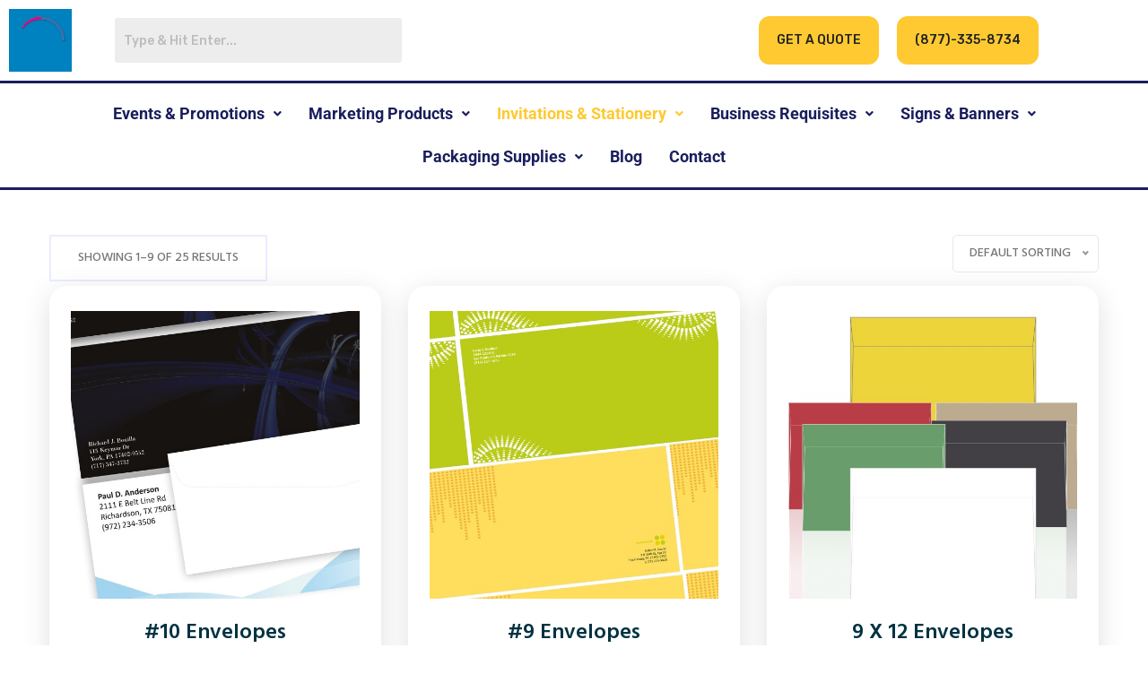

--- FILE ---
content_type: text/html; charset=UTF-8
request_url: https://regaloprint.com/invitations-stationery.html
body_size: 26516
content:
<!DOCTYPE html>
<html lang="en-US">
<head>
	<meta charset="UTF-8" />
<script type="text/javascript">
/* <![CDATA[ */
 var gform;gform||(document.addEventListener("gform_main_scripts_loaded",function(){gform.scriptsLoaded=!0}),window.addEventListener("DOMContentLoaded",function(){gform.domLoaded=!0}),gform={domLoaded:!1,scriptsLoaded:!1,initializeOnLoaded:function(o){gform.domLoaded&&gform.scriptsLoaded?o():!gform.domLoaded&&gform.scriptsLoaded?window.addEventListener("DOMContentLoaded",o):document.addEventListener("gform_main_scripts_loaded",o)},hooks:{action:{},filter:{}},addAction:function(o,n,r,t){gform.addHook("action",o,n,r,t)},addFilter:function(o,n,r,t){gform.addHook("filter",o,n,r,t)},doAction:function(o){gform.doHook("action",o,arguments)},applyFilters:function(o){return gform.doHook("filter",o,arguments)},removeAction:function(o,n){gform.removeHook("action",o,n)},removeFilter:function(o,n,r){gform.removeHook("filter",o,n,r)},addHook:function(o,n,r,t,i){null==gform.hooks[o][n]&&(gform.hooks[o][n]=[]);var e=gform.hooks[o][n];null==i&&(i=n+"_"+e.length),gform.hooks[o][n].push({tag:i,callable:r,priority:t=null==t?10:t})},doHook:function(n,o,r){var t;if(r=Array.prototype.slice.call(r,1),null!=gform.hooks[n][o]&&((o=gform.hooks[n][o]).sort(function(o,n){return o.priority-n.priority}),o.forEach(function(o){"function"!=typeof(t=o.callable)&&(t=window[t]),"action"==n?t.apply(null,r):r[0]=t.apply(null,r)})),"filter"==n)return r[0]},removeHook:function(o,n,t,i){var r;null!=gform.hooks[o][n]&&(r=(r=gform.hooks[o][n]).filter(function(o,n,r){return!!(null!=i&&i!=o.tag||null!=t&&t!=o.priority)}),gform.hooks[o][n]=r)}}); 
/* ]]> */
</script>

	<meta name="viewport" content="width=device-width, initial-scale=1" />
	<link rel="profile" href="https://gmpg.org/xfn/11" />
	<link rel="pingback" href="https://regaloprint.com/xmlrpc.php" />
	<title>Invitations &amp; Stationery &#8211; Regalo Print</title>
<meta name='robots' content='max-image-preview:large' />
<link rel='dns-prefetch' href='//www.google.com' />
<link rel='dns-prefetch' href='//fonts.googleapis.com' />
<style id='wp-img-auto-sizes-contain-inline-css' type='text/css'>
img:is([sizes=auto i],[sizes^="auto," i]){contain-intrinsic-size:3000px 1500px}
/*# sourceURL=wp-img-auto-sizes-contain-inline-css */
</style>
<link rel='stylesheet' id='hfe-widgets-style-css' href='https://regaloprint.com/wp-content/plugins/header-footer-elementor/inc/widgets-css/frontend.css?ver=2.8.1' type='text/css' media='all' />
<link rel='stylesheet' id='hfe-woo-product-grid-css' href='https://regaloprint.com/wp-content/plugins/header-footer-elementor/inc/widgets-css/woo-products.css?ver=2.8.1' type='text/css' media='all' />
<style id='wp-emoji-styles-inline-css' type='text/css'>

	img.wp-smiley, img.emoji {
		display: inline !important;
		border: none !important;
		box-shadow: none !important;
		height: 1em !important;
		width: 1em !important;
		margin: 0 0.07em !important;
		vertical-align: -0.1em !important;
		background: none !important;
		padding: 0 !important;
	}
/*# sourceURL=wp-emoji-styles-inline-css */
</style>
<link rel='stylesheet' id='wp-block-library-css' href='https://regaloprint.com/wp-includes/css/dist/block-library/style.min.css?ver=6.9' type='text/css' media='all' />
<style id='wp-block-library-theme-inline-css' type='text/css'>
.wp-block-audio :where(figcaption){color:#555;font-size:13px;text-align:center}.is-dark-theme .wp-block-audio :where(figcaption){color:#ffffffa6}.wp-block-audio{margin:0 0 1em}.wp-block-code{border:1px solid #ccc;border-radius:4px;font-family:Menlo,Consolas,monaco,monospace;padding:.8em 1em}.wp-block-embed :where(figcaption){color:#555;font-size:13px;text-align:center}.is-dark-theme .wp-block-embed :where(figcaption){color:#ffffffa6}.wp-block-embed{margin:0 0 1em}.blocks-gallery-caption{color:#555;font-size:13px;text-align:center}.is-dark-theme .blocks-gallery-caption{color:#ffffffa6}:root :where(.wp-block-image figcaption){color:#555;font-size:13px;text-align:center}.is-dark-theme :root :where(.wp-block-image figcaption){color:#ffffffa6}.wp-block-image{margin:0 0 1em}.wp-block-pullquote{border-bottom:4px solid;border-top:4px solid;color:currentColor;margin-bottom:1.75em}.wp-block-pullquote :where(cite),.wp-block-pullquote :where(footer),.wp-block-pullquote__citation{color:currentColor;font-size:.8125em;font-style:normal;text-transform:uppercase}.wp-block-quote{border-left:.25em solid;margin:0 0 1.75em;padding-left:1em}.wp-block-quote cite,.wp-block-quote footer{color:currentColor;font-size:.8125em;font-style:normal;position:relative}.wp-block-quote:where(.has-text-align-right){border-left:none;border-right:.25em solid;padding-left:0;padding-right:1em}.wp-block-quote:where(.has-text-align-center){border:none;padding-left:0}.wp-block-quote.is-large,.wp-block-quote.is-style-large,.wp-block-quote:where(.is-style-plain){border:none}.wp-block-search .wp-block-search__label{font-weight:700}.wp-block-search__button{border:1px solid #ccc;padding:.375em .625em}:where(.wp-block-group.has-background){padding:1.25em 2.375em}.wp-block-separator.has-css-opacity{opacity:.4}.wp-block-separator{border:none;border-bottom:2px solid;margin-left:auto;margin-right:auto}.wp-block-separator.has-alpha-channel-opacity{opacity:1}.wp-block-separator:not(.is-style-wide):not(.is-style-dots){width:100px}.wp-block-separator.has-background:not(.is-style-dots){border-bottom:none;height:1px}.wp-block-separator.has-background:not(.is-style-wide):not(.is-style-dots){height:2px}.wp-block-table{margin:0 0 1em}.wp-block-table td,.wp-block-table th{word-break:normal}.wp-block-table :where(figcaption){color:#555;font-size:13px;text-align:center}.is-dark-theme .wp-block-table :where(figcaption){color:#ffffffa6}.wp-block-video :where(figcaption){color:#555;font-size:13px;text-align:center}.is-dark-theme .wp-block-video :where(figcaption){color:#ffffffa6}.wp-block-video{margin:0 0 1em}:root :where(.wp-block-template-part.has-background){margin-bottom:0;margin-top:0;padding:1.25em 2.375em}
/*# sourceURL=/wp-includes/css/dist/block-library/theme.min.css */
</style>
<style id='classic-theme-styles-inline-css' type='text/css'>
/*! This file is auto-generated */
.wp-block-button__link{color:#fff;background-color:#32373c;border-radius:9999px;box-shadow:none;text-decoration:none;padding:calc(.667em + 2px) calc(1.333em + 2px);font-size:1.125em}.wp-block-file__button{background:#32373c;color:#fff;text-decoration:none}
/*# sourceURL=/wp-includes/css/classic-themes.min.css */
</style>
<link rel='stylesheet' id='wp-components-css' href='https://regaloprint.com/wp-includes/css/dist/components/style.min.css?ver=6.9' type='text/css' media='all' />
<link rel='stylesheet' id='wp-preferences-css' href='https://regaloprint.com/wp-includes/css/dist/preferences/style.min.css?ver=6.9' type='text/css' media='all' />
<link rel='stylesheet' id='wp-block-editor-css' href='https://regaloprint.com/wp-includes/css/dist/block-editor/style.min.css?ver=6.9' type='text/css' media='all' />
<link rel='stylesheet' id='popup-maker-block-library-style-css' href='https://regaloprint.com/wp-content/plugins/popup-maker/dist/packages/block-library-style.css?ver=dbea705cfafe089d65f1' type='text/css' media='all' />
<style id='global-styles-inline-css' type='text/css'>
:root{--wp--preset--aspect-ratio--square: 1;--wp--preset--aspect-ratio--4-3: 4/3;--wp--preset--aspect-ratio--3-4: 3/4;--wp--preset--aspect-ratio--3-2: 3/2;--wp--preset--aspect-ratio--2-3: 2/3;--wp--preset--aspect-ratio--16-9: 16/9;--wp--preset--aspect-ratio--9-16: 9/16;--wp--preset--color--black: #000000;--wp--preset--color--cyan-bluish-gray: #abb8c3;--wp--preset--color--white: #ffffff;--wp--preset--color--pale-pink: #f78da7;--wp--preset--color--vivid-red: #cf2e2e;--wp--preset--color--luminous-vivid-orange: #ff6900;--wp--preset--color--luminous-vivid-amber: #fcb900;--wp--preset--color--light-green-cyan: #7bdcb5;--wp--preset--color--vivid-green-cyan: #00d084;--wp--preset--color--pale-cyan-blue: #8ed1fc;--wp--preset--color--vivid-cyan-blue: #0693e3;--wp--preset--color--vivid-purple: #9b51e0;--wp--preset--gradient--vivid-cyan-blue-to-vivid-purple: linear-gradient(135deg,rgb(6,147,227) 0%,rgb(155,81,224) 100%);--wp--preset--gradient--light-green-cyan-to-vivid-green-cyan: linear-gradient(135deg,rgb(122,220,180) 0%,rgb(0,208,130) 100%);--wp--preset--gradient--luminous-vivid-amber-to-luminous-vivid-orange: linear-gradient(135deg,rgb(252,185,0) 0%,rgb(255,105,0) 100%);--wp--preset--gradient--luminous-vivid-orange-to-vivid-red: linear-gradient(135deg,rgb(255,105,0) 0%,rgb(207,46,46) 100%);--wp--preset--gradient--very-light-gray-to-cyan-bluish-gray: linear-gradient(135deg,rgb(238,238,238) 0%,rgb(169,184,195) 100%);--wp--preset--gradient--cool-to-warm-spectrum: linear-gradient(135deg,rgb(74,234,220) 0%,rgb(151,120,209) 20%,rgb(207,42,186) 40%,rgb(238,44,130) 60%,rgb(251,105,98) 80%,rgb(254,248,76) 100%);--wp--preset--gradient--blush-light-purple: linear-gradient(135deg,rgb(255,206,236) 0%,rgb(152,150,240) 100%);--wp--preset--gradient--blush-bordeaux: linear-gradient(135deg,rgb(254,205,165) 0%,rgb(254,45,45) 50%,rgb(107,0,62) 100%);--wp--preset--gradient--luminous-dusk: linear-gradient(135deg,rgb(255,203,112) 0%,rgb(199,81,192) 50%,rgb(65,88,208) 100%);--wp--preset--gradient--pale-ocean: linear-gradient(135deg,rgb(255,245,203) 0%,rgb(182,227,212) 50%,rgb(51,167,181) 100%);--wp--preset--gradient--electric-grass: linear-gradient(135deg,rgb(202,248,128) 0%,rgb(113,206,126) 100%);--wp--preset--gradient--midnight: linear-gradient(135deg,rgb(2,3,129) 0%,rgb(40,116,252) 100%);--wp--preset--font-size--small: 13px;--wp--preset--font-size--medium: 20px;--wp--preset--font-size--large: 36px;--wp--preset--font-size--x-large: 42px;--wp--preset--spacing--20: 0.44rem;--wp--preset--spacing--30: 0.67rem;--wp--preset--spacing--40: 1rem;--wp--preset--spacing--50: 1.5rem;--wp--preset--spacing--60: 2.25rem;--wp--preset--spacing--70: 3.38rem;--wp--preset--spacing--80: 5.06rem;--wp--preset--shadow--natural: 6px 6px 9px rgba(0, 0, 0, 0.2);--wp--preset--shadow--deep: 12px 12px 50px rgba(0, 0, 0, 0.4);--wp--preset--shadow--sharp: 6px 6px 0px rgba(0, 0, 0, 0.2);--wp--preset--shadow--outlined: 6px 6px 0px -3px rgb(255, 255, 255), 6px 6px rgb(0, 0, 0);--wp--preset--shadow--crisp: 6px 6px 0px rgb(0, 0, 0);}:where(.is-layout-flex){gap: 0.5em;}:where(.is-layout-grid){gap: 0.5em;}body .is-layout-flex{display: flex;}.is-layout-flex{flex-wrap: wrap;align-items: center;}.is-layout-flex > :is(*, div){margin: 0;}body .is-layout-grid{display: grid;}.is-layout-grid > :is(*, div){margin: 0;}:where(.wp-block-columns.is-layout-flex){gap: 2em;}:where(.wp-block-columns.is-layout-grid){gap: 2em;}:where(.wp-block-post-template.is-layout-flex){gap: 1.25em;}:where(.wp-block-post-template.is-layout-grid){gap: 1.25em;}.has-black-color{color: var(--wp--preset--color--black) !important;}.has-cyan-bluish-gray-color{color: var(--wp--preset--color--cyan-bluish-gray) !important;}.has-white-color{color: var(--wp--preset--color--white) !important;}.has-pale-pink-color{color: var(--wp--preset--color--pale-pink) !important;}.has-vivid-red-color{color: var(--wp--preset--color--vivid-red) !important;}.has-luminous-vivid-orange-color{color: var(--wp--preset--color--luminous-vivid-orange) !important;}.has-luminous-vivid-amber-color{color: var(--wp--preset--color--luminous-vivid-amber) !important;}.has-light-green-cyan-color{color: var(--wp--preset--color--light-green-cyan) !important;}.has-vivid-green-cyan-color{color: var(--wp--preset--color--vivid-green-cyan) !important;}.has-pale-cyan-blue-color{color: var(--wp--preset--color--pale-cyan-blue) !important;}.has-vivid-cyan-blue-color{color: var(--wp--preset--color--vivid-cyan-blue) !important;}.has-vivid-purple-color{color: var(--wp--preset--color--vivid-purple) !important;}.has-black-background-color{background-color: var(--wp--preset--color--black) !important;}.has-cyan-bluish-gray-background-color{background-color: var(--wp--preset--color--cyan-bluish-gray) !important;}.has-white-background-color{background-color: var(--wp--preset--color--white) !important;}.has-pale-pink-background-color{background-color: var(--wp--preset--color--pale-pink) !important;}.has-vivid-red-background-color{background-color: var(--wp--preset--color--vivid-red) !important;}.has-luminous-vivid-orange-background-color{background-color: var(--wp--preset--color--luminous-vivid-orange) !important;}.has-luminous-vivid-amber-background-color{background-color: var(--wp--preset--color--luminous-vivid-amber) !important;}.has-light-green-cyan-background-color{background-color: var(--wp--preset--color--light-green-cyan) !important;}.has-vivid-green-cyan-background-color{background-color: var(--wp--preset--color--vivid-green-cyan) !important;}.has-pale-cyan-blue-background-color{background-color: var(--wp--preset--color--pale-cyan-blue) !important;}.has-vivid-cyan-blue-background-color{background-color: var(--wp--preset--color--vivid-cyan-blue) !important;}.has-vivid-purple-background-color{background-color: var(--wp--preset--color--vivid-purple) !important;}.has-black-border-color{border-color: var(--wp--preset--color--black) !important;}.has-cyan-bluish-gray-border-color{border-color: var(--wp--preset--color--cyan-bluish-gray) !important;}.has-white-border-color{border-color: var(--wp--preset--color--white) !important;}.has-pale-pink-border-color{border-color: var(--wp--preset--color--pale-pink) !important;}.has-vivid-red-border-color{border-color: var(--wp--preset--color--vivid-red) !important;}.has-luminous-vivid-orange-border-color{border-color: var(--wp--preset--color--luminous-vivid-orange) !important;}.has-luminous-vivid-amber-border-color{border-color: var(--wp--preset--color--luminous-vivid-amber) !important;}.has-light-green-cyan-border-color{border-color: var(--wp--preset--color--light-green-cyan) !important;}.has-vivid-green-cyan-border-color{border-color: var(--wp--preset--color--vivid-green-cyan) !important;}.has-pale-cyan-blue-border-color{border-color: var(--wp--preset--color--pale-cyan-blue) !important;}.has-vivid-cyan-blue-border-color{border-color: var(--wp--preset--color--vivid-cyan-blue) !important;}.has-vivid-purple-border-color{border-color: var(--wp--preset--color--vivid-purple) !important;}.has-vivid-cyan-blue-to-vivid-purple-gradient-background{background: var(--wp--preset--gradient--vivid-cyan-blue-to-vivid-purple) !important;}.has-light-green-cyan-to-vivid-green-cyan-gradient-background{background: var(--wp--preset--gradient--light-green-cyan-to-vivid-green-cyan) !important;}.has-luminous-vivid-amber-to-luminous-vivid-orange-gradient-background{background: var(--wp--preset--gradient--luminous-vivid-amber-to-luminous-vivid-orange) !important;}.has-luminous-vivid-orange-to-vivid-red-gradient-background{background: var(--wp--preset--gradient--luminous-vivid-orange-to-vivid-red) !important;}.has-very-light-gray-to-cyan-bluish-gray-gradient-background{background: var(--wp--preset--gradient--very-light-gray-to-cyan-bluish-gray) !important;}.has-cool-to-warm-spectrum-gradient-background{background: var(--wp--preset--gradient--cool-to-warm-spectrum) !important;}.has-blush-light-purple-gradient-background{background: var(--wp--preset--gradient--blush-light-purple) !important;}.has-blush-bordeaux-gradient-background{background: var(--wp--preset--gradient--blush-bordeaux) !important;}.has-luminous-dusk-gradient-background{background: var(--wp--preset--gradient--luminous-dusk) !important;}.has-pale-ocean-gradient-background{background: var(--wp--preset--gradient--pale-ocean) !important;}.has-electric-grass-gradient-background{background: var(--wp--preset--gradient--electric-grass) !important;}.has-midnight-gradient-background{background: var(--wp--preset--gradient--midnight) !important;}.has-small-font-size{font-size: var(--wp--preset--font-size--small) !important;}.has-medium-font-size{font-size: var(--wp--preset--font-size--medium) !important;}.has-large-font-size{font-size: var(--wp--preset--font-size--large) !important;}.has-x-large-font-size{font-size: var(--wp--preset--font-size--x-large) !important;}
:where(.wp-block-post-template.is-layout-flex){gap: 1.25em;}:where(.wp-block-post-template.is-layout-grid){gap: 1.25em;}
:where(.wp-block-term-template.is-layout-flex){gap: 1.25em;}:where(.wp-block-term-template.is-layout-grid){gap: 1.25em;}
:where(.wp-block-columns.is-layout-flex){gap: 2em;}:where(.wp-block-columns.is-layout-grid){gap: 2em;}
:root :where(.wp-block-pullquote){font-size: 1.5em;line-height: 1.6;}
/*# sourceURL=global-styles-inline-css */
</style>
<link rel='stylesheet' id='contact-form-7-css' href='https://regaloprint.com/wp-content/plugins/contact-form-7/includes/css/styles.css?ver=6.1.4' type='text/css' media='all' />
<style id='woocommerce-product-faq-tab-custom-style-inline-css' type='text/css'>


			.accordion-section .wfaq-answer{
				
				display:none;
			}

			.accordion-section.open .wfaq-answer{
				
				display:block;
			}

			.wfaq-accordion {
				display:inline-block;
				width:100%;
			}
			.wfaq-accordion h3 {
				cursor:pointer;
				margin: 0;
				padding:10px;
				line-height:20px;
				min-height: 20px;
				display:block;
				text-decoration:none;
				text-transform:uppercase;
				font-size: 15px;
				font-weight:bold;
				border: #f0f0f0 1px solid;
				background: #ccc;
				color: #000;
			}
			.wfaq-answer {
				border: none !important;
				display: block; 
				margin: 5px !important;
				line-height: 25px !important;
			}				
			.wfaq-accordion .accordion-open span {
				display:block;
				float:right;
				padding:10px;
			}				
			.wfaq-accordion .accordion-open {
				background: #000;
				color: #fff;
			}
			.wfaq-accordion .accordion-open span {
				display:block;
				float:right;
				padding:10px;
			}
			/*
			.wfaq-accordion .accordion-open span {
				background:url(../images/minus.png) center center no-repeat;
			}
			.wfaq-accordion .accordion-close span {
				display:block;
				float:right;
				background:url(../images/plus.png) center center no-repeat;
				padding:10px;
			}
			*/
		
/*# sourceURL=woocommerce-product-faq-tab-custom-style-inline-css */
</style>
<link rel='stylesheet' id='woocommerce-layout-css' href='https://regaloprint.com/wp-content/plugins/woocommerce/assets/css/woocommerce-layout.css?ver=10.4.3' type='text/css' media='all' />
<link rel='stylesheet' id='woocommerce-smallscreen-css' href='https://regaloprint.com/wp-content/plugins/woocommerce/assets/css/woocommerce-smallscreen.css?ver=10.4.3' type='text/css' media='only screen and (max-width: 768px)' />
<link rel='stylesheet' id='woocommerce-general-css' href='https://regaloprint.com/wp-content/plugins/woocommerce/assets/css/woocommerce.css?ver=10.4.3' type='text/css' media='all' />
<style id='woocommerce-inline-inline-css' type='text/css'>
.woocommerce form .form-row .required { visibility: visible; }
/*# sourceURL=woocommerce-inline-inline-css */
</style>
<link rel='stylesheet' id='bdevselement-main-css' href='https://regaloprint.com/wp-content/plugins/bdevselement/assets/css/bdevs-element.css?ver=1.0.5' type='text/css' media='all' />
<link rel='stylesheet' id='hfe-style-css' href='https://regaloprint.com/wp-content/plugins/header-footer-elementor/assets/css/header-footer-elementor.css?ver=2.8.1' type='text/css' media='all' />
<link rel='stylesheet' id='elementor-icons-css' href='https://regaloprint.com/wp-content/plugins/elementor/assets/lib/eicons/css/elementor-icons.min.css?ver=5.45.0' type='text/css' media='all' />
<link rel='stylesheet' id='elementor-frontend-css' href='https://regaloprint.com/wp-content/plugins/elementor/assets/css/frontend.min.css?ver=3.34.1' type='text/css' media='all' />
<link rel='stylesheet' id='elementor-post-7-css' href='https://regaloprint.com/wp-content/uploads/elementor/css/post-7.css?ver=1766449512' type='text/css' media='all' />
<link rel='stylesheet' id='elementor-post-1547-css' href='https://regaloprint.com/wp-content/uploads/elementor/css/post-1547.css?ver=1766449566' type='text/css' media='all' />
<link rel='stylesheet' id='frintem-fonts-css' href='//fonts.googleapis.com/css?family=Hind%3A400%2C500%2C600%2C700%7CPacifico%7CRubik%3A400%2C500%2C%2C600%2C700%2C400%26display%3Dswap&#038;ver=1.0.0' type='text/css' media='all' />
<link rel='stylesheet' id='bootstrap-css' href='https://regaloprint.com/wp-content/themes/frintem/assets/css/bootstrap.min.css?ver=6.9' type='text/css' media='all' />
<link rel='stylesheet' id='flaticon-css' href='https://regaloprint.com/wp-content/themes/frintem/assets/css/flaticon.css?ver=6.9' type='text/css' media='all' />
<link rel='stylesheet' id='fontawesome-pro-css' href='https://regaloprint.com/wp-content/themes/frintem/assets/css/fontawesome.pro.min.css?ver=6.9' type='text/css' media='all' />
<link rel='stylesheet' id='animate-css' href='https://regaloprint.com/wp-content/themes/frintem/assets/css/animate.css?ver=6.9' type='text/css' media='all' />
<link rel='stylesheet' id='owl-carousel-css' href='https://regaloprint.com/wp-content/themes/frintem/assets/css/owl.carousel.min.css?ver=6.9' type='text/css' media='all' />
<link rel='stylesheet' id='owl-theme-default-css' href='https://regaloprint.com/wp-content/themes/frintem/assets/css/owl.theme.default.min.css?ver=6.9' type='text/css' media='all' />
<link rel='stylesheet' id='nice-select-css' href='https://regaloprint.com/wp-content/themes/frintem/assets/css/nice-select.css?ver=6.9' type='text/css' media='all' />
<link rel='stylesheet' id='metismenu-css' href='https://regaloprint.com/wp-content/themes/frintem/assets/css/metisMenu.css?ver=6.9' type='text/css' media='all' />
<link rel='stylesheet' id='jquery-ui-css' href='https://regaloprint.com/wp-content/themes/frintem/assets/css/jquery-ui.css?ver=6.9' type='text/css' media='all' />
<link rel='stylesheet' id='magnific-popup-css' href='https://regaloprint.com/wp-content/themes/frintem/assets/css/magnific-popup.css?ver=6.9' type='text/css' media='all' />
<link rel='stylesheet' id='frintem-shop-css' href='https://regaloprint.com/wp-content/themes/frintem/assets/css/shop.css?ver=6.9' type='text/css' media='all' />
<link rel='stylesheet' id='frintem-custom-css' href='https://regaloprint.com/wp-content/themes/frintem/assets/css/frintem-custom.css?ver=6.9' type='text/css' media='all' />
<link rel='stylesheet' id='frintem-core-css' href='https://regaloprint.com/wp-content/themes/frintem/assets/css/frintem-core.css?ver=6.9' type='text/css' media='all' />
<link rel='stylesheet' id='frintem-unit-css' href='https://regaloprint.com/wp-content/themes/frintem/assets/css/frintem-unit.css?ver=6.9' type='text/css' media='all' />
<link rel='stylesheet' id='frintem-style-css' href='https://regaloprint.com/wp-content/themes/frintem/style.css?ver=6.9' type='text/css' media='all' />
<link rel='stylesheet' id='frintem-responsive-css' href='https://regaloprint.com/wp-content/themes/frintem/assets/css/responsive.css?ver=6.9' type='text/css' media='all' />
<link rel='stylesheet' id='frintem-custom-breadcrumb-bg-color-css' href='https://regaloprint.com/wp-content/themes/frintem/assets/css/frintem-custom.css?ver=6.9' type='text/css' media='all' />
<style id='frintem-custom-breadcrumb-bg-color-inline-css' type='text/css'>
.breadcrumb_section{ background-color: #222}
/*# sourceURL=frintem-custom-breadcrumb-bg-color-inline-css */
</style>
<link rel='stylesheet' id='frintem-breadcrumb-top-spacing-css' href='https://regaloprint.com/wp-content/themes/frintem/assets/css/frintem-custom.css?ver=6.9' type='text/css' media='all' />
<style id='frintem-breadcrumb-top-spacing-inline-css' type='text/css'>
.breadcrumb-spacings{ padding-top: 160px}
/*# sourceURL=frintem-breadcrumb-top-spacing-inline-css */
</style>
<link rel='stylesheet' id='frintem-breadcrumb-bottom-spacing-css' href='https://regaloprint.com/wp-content/themes/frintem/assets/css/frintem-custom.css?ver=6.9' type='text/css' media='all' />
<style id='frintem-breadcrumb-bottom-spacing-inline-css' type='text/css'>
.breadcrumb-spacings{ padding-bottom: 160px}
/*# sourceURL=frintem-breadcrumb-bottom-spacing-inline-css */
</style>
<link rel='stylesheet' id='frintem-custom-color-css' href='https://regaloprint.com/wp-content/themes/frintem/assets/css/frintem-custom.css?ver=6.9' type='text/css' media='all' />
<style id='frintem-custom-color-inline-css' type='text/css'>
.blog-post-tag a:hover,.custom_btn.btn_border span.bg_default_yellow,.service_grid .icon_btn,.portfolio_fullimage .icon_btn:before,.newsletter_boxed .icon_btn:before,.feature_listlayout_boxed2:hover .item_icon,.home_three_slider .small_title:before,.icon_btn,.blog_fullimage_2 .text_btn span:before,.creative_testimonial_carousel .owl-nav .owl-next:before, .creative_testimonial_carousel .owl-nav .owl-prev:before,.bg_default_yellow,.custom_btn.bg_default_orange:before,.bg_default_yellow,.home_two_banner .sub_title:before{ background: #fec931}.home_three_slider .small_title,.secondary_footer.text-white a:hover,.feeds-date i,.blog_fullimage_2:hover .item_title > a,.blog_fullimage_2 .post_meta a:hover,.check_info_list > li:before, .outline_check_info_list > li:before,.main_menu > ul > li:hover > a, .main_menu > ul > li.active > a,.home_two_banner .sub_title{ color: #fec931}.footer_newsletter_boxed input:focus,.border_left_yellow{ border-color: #fec931}
/*# sourceURL=frintem-custom-color-inline-css */
</style>
<link rel='stylesheet' id='frintem-custom-color-2-css' href='https://regaloprint.com/wp-content/themes/frintem/assets/css/frintem-custom.css?ver=6.9' type='text/css' media='all' />
<style id='frintem-custom-color-2-inline-css' type='text/css'>
.update-cart > a:hover, .coupon-left button:hover,.blog-post-tag a,.sidebar-tad li a:hover, .tagcloud a:hover,.sidebar-search-form button,.widget .widget-title::after,.description_tabnav a:before,.site-btn,.basic-pagination-2 ul li a:hover, .basic-pagination-2 ul li.active a,.basic-pagination-2 ul li span:hover, .basic-pagination ul li span.current,.product-action a:hover,.contact-info i,.custom_btn.btn_border span.bg_default_orange,.service_grid .icon_btn:before,.portfolio_fullimage .icon_btn,.admin_image i,.newsletter_boxed .icon_btn:before,.newsletter_boxed .icon_btn,.feature_listlayout_boxed2:hover,.feature_listlayout_boxed2 .item_icon,.cart_btn .cart_counter,.icon_btn:before,.testimonial_carousel:before,.about_image_2:before,.home_one_banner .sub_title:before,.select_option > .lang-wrap > li > a,.footer_contact_form .form_item .submit_btn,.text_btn span:before,.orange_shape,.creative_testimonial_carousel .owl-nav .owl-next:hover:before, .creative_testimonial_carousel .owl-nav .owl-prev:hover:before,.text_btn span:before,.bg_default_orange,.custom_btn.bg_default_yellow:before{ background: #ff4328}.lang-wrap li ul li:hover > a,.woocommerce a.added_to_cart,.widget li a:hover,.post-meta span a:hover,.post-meta span i,.widget-posts-title a:hover,.description_tabnav a:hover, .description_tabnav a.active,.rating a,.pro-title a:hover,.faq_accordion .card-header button:before,.pricing_plan .sub_title,.select_option .nice-select:after,.form_item .input_icon,.sb_service_category a:hover,.header_section_5 .main_menu > ul > li:hover > a, .header_section_5 .main_menu > ul > li.active > a,.header_section_5.stuck .main_menu > ul > li.active > a,.team_grid .member_title,.service_card .item_type,.feature_listlayout_boxed2 .item_type,.text_btn:hover i,.play_btn,.header_icon_btns li button:hover, .header_icon_btns li button.active,.secondary_header .main_menu > ul > li:hover > a, .secondary_header .main_menu > ul > li.active > a,.post_meta i,.post_meta a:hover,.blog_grid_1 .post_date i,.blog_grid_1:hover .item_title > a,a,.circle_check_info_list > li:before,.whatwedo_content p .big_text,.home_one_banner .sub_title,.header_contact_info li i,#scroll,.footer_hotline i,.footer-widget ul li a:hover,.price-list li i,.testimonial_primary .hero_title,.avatar_wrap .avatar_title,.section_title .small_title,.play_btn.bg_white,.feature_card .item_type,.section_title .small_title,.main_menu .has_child .submenu li:hover > a, .main_menu .has_child .submenu li.active > a{ color: #ff4328}.update-cart > a:hover, .coupon-left button:hover,.comment-form textarea:focus,.basic-pagination-2 ul li a:hover, .basic-pagination-2 ul li.active a,.basic-pagination-2 ul li span:hover, .basic-pagination ul li span.current,.border_left_orange{ border-color: #ff4328}.preloader .spinner{ border-top-color: #ff4328}
/*# sourceURL=frintem-custom-color-2-inline-css */
</style>
<link rel='stylesheet' id='gform_basic-css' href='https://regaloprint.com/wp-content/plugins/gravityforms/assets/css/dist/basic.min.css?ver=2.6.7' type='text/css' media='all' />
<link rel='stylesheet' id='gform_theme_components-css' href='https://regaloprint.com/wp-content/plugins/gravityforms/assets/css/dist/theme-components.min.css?ver=2.6.7' type='text/css' media='all' />
<link rel='stylesheet' id='gform_theme_ie11-css' href='https://regaloprint.com/wp-content/plugins/gravityforms/assets/css/dist/theme-ie11.min.css?ver=2.6.7' type='text/css' media='all' />
<link rel='stylesheet' id='gform_theme-css' href='https://regaloprint.com/wp-content/plugins/gravityforms/assets/css/dist/theme.min.css?ver=2.6.7' type='text/css' media='all' />
<link rel='stylesheet' id='dashicons-css' href='https://regaloprint.com/wp-includes/css/dashicons.min.css?ver=6.9' type='text/css' media='all' />
<link rel='stylesheet' id='popup-maker-site-css' href='//regaloprint.com/wp-content/uploads/pum/pum-site-styles.css?generated=1756069753&#038;ver=1.21.5' type='text/css' media='all' />
<link rel='stylesheet' id='hfe-elementor-icons-css' href='https://regaloprint.com/wp-content/plugins/elementor/assets/lib/eicons/css/elementor-icons.min.css?ver=5.34.0' type='text/css' media='all' />
<link rel='stylesheet' id='hfe-icons-list-css' href='https://regaloprint.com/wp-content/plugins/elementor/assets/css/widget-icon-list.min.css?ver=3.24.3' type='text/css' media='all' />
<link rel='stylesheet' id='hfe-social-icons-css' href='https://regaloprint.com/wp-content/plugins/elementor/assets/css/widget-social-icons.min.css?ver=3.24.0' type='text/css' media='all' />
<link rel='stylesheet' id='hfe-social-share-icons-brands-css' href='https://regaloprint.com/wp-content/plugins/elementor/assets/lib/font-awesome/css/brands.css?ver=5.15.3' type='text/css' media='all' />
<link rel='stylesheet' id='hfe-social-share-icons-fontawesome-css' href='https://regaloprint.com/wp-content/plugins/elementor/assets/lib/font-awesome/css/fontawesome.css?ver=5.15.3' type='text/css' media='all' />
<link rel='stylesheet' id='hfe-nav-menu-icons-css' href='https://regaloprint.com/wp-content/plugins/elementor/assets/lib/font-awesome/css/solid.css?ver=5.15.3' type='text/css' media='all' />
<link rel='stylesheet' id='eael-general-css' href='https://regaloprint.com/wp-content/plugins/essential-addons-for-elementor-lite/assets/front-end/css/view/general.min.css?ver=6.5.7' type='text/css' media='all' />
<link rel='stylesheet' id='wpr-text-animations-css-css' href='https://regaloprint.com/wp-content/plugins/royal-elementor-addons/assets/css/lib/animations/text-animations.min.css?ver=1.7.1045' type='text/css' media='all' />
<link rel='stylesheet' id='wpr-addons-css-css' href='https://regaloprint.com/wp-content/plugins/royal-elementor-addons/assets/css/frontend.min.css?ver=1.7.1045' type='text/css' media='all' />
<link rel='stylesheet' id='font-awesome-5-all-css' href='https://regaloprint.com/wp-content/plugins/elementor/assets/lib/font-awesome/css/all.min.css?ver=6.5.7' type='text/css' media='all' />
<link rel='stylesheet' id='elementor-gf-local-roboto-css' href='https://regaloprint.com/wp-content/uploads/elementor/google-fonts/css/roboto.css?ver=1742282788' type='text/css' media='all' />
<link rel='stylesheet' id='elementor-gf-local-robotoslab-css' href='https://regaloprint.com/wp-content/uploads/elementor/google-fonts/css/robotoslab.css?ver=1742282797' type='text/css' media='all' />
<link rel='stylesheet' id='elementor-icons-shared-0-css' href='https://regaloprint.com/wp-content/plugins/elementor/assets/lib/font-awesome/css/fontawesome.min.css?ver=5.15.3' type='text/css' media='all' />
<link rel='stylesheet' id='elementor-icons-fa-regular-css' href='https://regaloprint.com/wp-content/plugins/elementor/assets/lib/font-awesome/css/regular.min.css?ver=5.15.3' type='text/css' media='all' />
<link rel='stylesheet' id='elementor-icons-fa-brands-css' href='https://regaloprint.com/wp-content/plugins/elementor/assets/lib/font-awesome/css/brands.min.css?ver=5.15.3' type='text/css' media='all' />
<link rel='stylesheet' id='elementor-icons-fa-solid-css' href='https://regaloprint.com/wp-content/plugins/elementor/assets/lib/font-awesome/css/solid.min.css?ver=5.15.3' type='text/css' media='all' />
<script type="text/javascript" data-cfasync="false" src="https://regaloprint.com/wp-includes/js/jquery/jquery.min.js?ver=3.7.1" id="jquery-core-js"></script>
<script type="text/javascript" data-cfasync="false" src="https://regaloprint.com/wp-includes/js/jquery/jquery-migrate.min.js?ver=3.4.1" id="jquery-migrate-js"></script>
<script type="text/javascript" id="jquery-js-after">
/* <![CDATA[ */
!function($){"use strict";$(document).ready(function(){$(this).scrollTop()>100&&$(".hfe-scroll-to-top-wrap").removeClass("hfe-scroll-to-top-hide"),$(window).scroll(function(){$(this).scrollTop()<100?$(".hfe-scroll-to-top-wrap").fadeOut(300):$(".hfe-scroll-to-top-wrap").fadeIn(300)}),$(".hfe-scroll-to-top-wrap").on("click",function(){$("html, body").animate({scrollTop:0},300);return!1})})}(jQuery);
!function($){'use strict';$(document).ready(function(){var bar=$('.hfe-reading-progress-bar');if(!bar.length)return;$(window).on('scroll',function(){var s=$(window).scrollTop(),d=$(document).height()-$(window).height(),p=d? s/d*100:0;bar.css('width',p+'%')});});}(jQuery);
//# sourceURL=jquery-js-after
/* ]]> */
</script>
<script type="text/javascript" src="https://regaloprint.com/wp-content/plugins/woo-product-faq-tab/assets/js/jquery.accordion.js?ver=1.0.7" id="rew-jquery-accordion-js"></script>
<script type="text/javascript" src="https://regaloprint.com/wp-content/plugins/woocommerce/assets/js/jquery-blockui/jquery.blockUI.min.js?ver=2.7.0-wc.10.4.3" id="wc-jquery-blockui-js" defer="defer" data-wp-strategy="defer"></script>
<script type="text/javascript" id="wc-add-to-cart-js-extra">
/* <![CDATA[ */
var wc_add_to_cart_params = {"ajax_url":"/wp-admin/admin-ajax.php","wc_ajax_url":"/?wc-ajax=%%endpoint%%","i18n_view_cart":"View cart","cart_url":"https://regaloprint.com/cart/","is_cart":"","cart_redirect_after_add":"no"};
//# sourceURL=wc-add-to-cart-js-extra
/* ]]> */
</script>
<script type="text/javascript" src="https://regaloprint.com/wp-content/plugins/woocommerce/assets/js/frontend/add-to-cart.min.js?ver=10.4.3" id="wc-add-to-cart-js" defer="defer" data-wp-strategy="defer"></script>
<script type="text/javascript" src="https://regaloprint.com/wp-content/plugins/woocommerce/assets/js/js-cookie/js.cookie.min.js?ver=2.1.4-wc.10.4.3" id="wc-js-cookie-js" defer="defer" data-wp-strategy="defer"></script>
<script type="text/javascript" id="woocommerce-js-extra">
/* <![CDATA[ */
var woocommerce_params = {"ajax_url":"/wp-admin/admin-ajax.php","wc_ajax_url":"/?wc-ajax=%%endpoint%%","i18n_password_show":"Show password","i18n_password_hide":"Hide password"};
//# sourceURL=woocommerce-js-extra
/* ]]> */
</script>
<script type="text/javascript" src="https://regaloprint.com/wp-content/plugins/woocommerce/assets/js/frontend/woocommerce.min.js?ver=10.4.3" id="woocommerce-js" defer="defer" data-wp-strategy="defer"></script>
<script type="text/javascript" defer='defer' src="https://regaloprint.com/wp-content/plugins/gravityforms/js/jquery.json.min.js?ver=2.6.7" id="gform_json-js"></script>
<script type="text/javascript" id="gform_gravityforms-js-extra">
/* <![CDATA[ */
var gf_legacy = {"is_legacy":""};
var gf_global = {"gf_currency_config":{"name":"U.S. Dollar","symbol_left":"$","symbol_right":"","symbol_padding":"","thousand_separator":",","decimal_separator":".","decimals":2,"code":"USD"},"base_url":"https://regaloprint.com/wp-content/plugins/gravityforms","number_formats":[],"spinnerUrl":"https://regaloprint.com/wp-content/plugins/gravityforms/images/spinner.svg","strings":{"newRowAdded":"New row added.","rowRemoved":"Row removed","formSaved":"The form has been saved.  The content contains the link to return and complete the form."}};
var gf_legacy = {"is_legacy":""};
var gf_global = {"gf_currency_config":{"name":"U.S. Dollar","symbol_left":"$","symbol_right":"","symbol_padding":"","thousand_separator":",","decimal_separator":".","decimals":2,"code":"USD"},"base_url":"https://regaloprint.com/wp-content/plugins/gravityforms","number_formats":[],"spinnerUrl":"https://regaloprint.com/wp-content/plugins/gravityforms/images/spinner.svg","strings":{"newRowAdded":"New row added.","rowRemoved":"Row removed","formSaved":"The form has been saved.  The content contains the link to return and complete the form."}};
var gform_i18n = {"datepicker":{"days":{"monday":"Mon","tuesday":"Tue","wednesday":"Wed","thursday":"Thu","friday":"Fri","saturday":"Sat","sunday":"Sun"},"months":{"january":"January","february":"February","march":"March","april":"April","may":"May","june":"June","july":"July","august":"August","september":"September","october":"October","november":"November","december":"December"},"firstDay":1,"iconText":"Select date"}};
var gf_legacy_multi = {"1":""};
var gform_gravityforms = {"strings":{"invalid_file_extension":"This type of file is not allowed. Must be one of the following:","delete_file":"Delete this file","in_progress":"in progress","file_exceeds_limit":"File exceeds size limit","illegal_extension":"This type of file is not allowed.","max_reached":"Maximum number of files reached","unknown_error":"There was a problem while saving the file on the server","currently_uploading":"Please wait for the uploading to complete","cancel":"Cancel","cancel_upload":"Cancel this upload","cancelled":"Cancelled"},"vars":{"images_url":"https://regaloprint.com/wp-content/plugins/gravityforms/images"}};
//# sourceURL=gform_gravityforms-js-extra
/* ]]> */
</script>
<script type="text/javascript" defer='defer' src="https://regaloprint.com/wp-content/plugins/gravityforms/js/gravityforms.min.js?ver=2.6.7" id="gform_gravityforms-js"></script>
<script type="text/javascript" defer='defer' src="https://www.google.com/recaptcha/api.js?hl=en&amp;ver=6.9#038;render=explicit" id="gform_recaptcha-js"></script>
<link rel="https://api.w.org/" href="https://regaloprint.com/wp-json/" /><link rel="alternate" title="JSON" type="application/json" href="https://regaloprint.com/wp-json/wp/v2/product_cat/53" /><link rel="EditURI" type="application/rsd+xml" title="RSD" href="https://regaloprint.com/xmlrpc.php?rsd" />


<script type="text/javascript" src='//regaloprint.com/wp-content/uploads/custom-css-js/3740.js?v=2437'></script>

    <link rel="shortcut icon" type="image/x-icon" href="https://regaloprint.com/wp-content/uploads/2022/09/tayyab.png">

    	<noscript><style>.woocommerce-product-gallery{ opacity: 1 !important; }</style></noscript>
	<meta name="generator" content="Elementor 3.34.1; features: additional_custom_breakpoints; settings: css_print_method-external, google_font-enabled, font_display-auto">
			<style>
				.e-con.e-parent:nth-of-type(n+4):not(.e-lazyloaded):not(.e-no-lazyload),
				.e-con.e-parent:nth-of-type(n+4):not(.e-lazyloaded):not(.e-no-lazyload) * {
					background-image: none !important;
				}
				@media screen and (max-height: 1024px) {
					.e-con.e-parent:nth-of-type(n+3):not(.e-lazyloaded):not(.e-no-lazyload),
					.e-con.e-parent:nth-of-type(n+3):not(.e-lazyloaded):not(.e-no-lazyload) * {
						background-image: none !important;
					}
				}
				@media screen and (max-height: 640px) {
					.e-con.e-parent:nth-of-type(n+2):not(.e-lazyloaded):not(.e-no-lazyload),
					.e-con.e-parent:nth-of-type(n+2):not(.e-lazyloaded):not(.e-no-lazyload) * {
						background-image: none !important;
					}
				}
			</style>
					<style type="text/css" id="wp-custom-css">
			.product-area.pos-relative.pt-110.pb-90 {
    padding-bottom: 120px;
    padding-top: 50px;
}

table.woocommerce-product-attributes.shop_attributes {
	display: none;}



i.far.fa-phone {
    font-family: 'Font Awesome 5 Pro';
}

.pro1.elementor-section.elementor-section-boxed > .elementor-container {
    max-width: 1700px !important;
}



a#btn-cart-quote {
    background-color: #ff4328;
    padding: 15px;
    color: white;
}

.product__img img {
    margin: auto;
}

.product-details-action {
    display: none;
}

form#ask-a-question {
    display: none;
}

section.elementor-section.elementor-top-section.elementor-element.elementor-element-0f7b068.elementor-section-boxed.elementor-section-height-default.elementor-section-height-default span.biggest_title {
    font-size: 85px;
}

.product-action {
    display: none;
}

                       
                       

.product-wrapper {
        transition: all 0.3s ease-in-out;
	box-shadow: rgb(100 100 111 / 20%) 0px 7px 29px 0px;
	    border-radius: 20px;
}


.feature_card {
	
	 transition: all 0.3s ease-in-out;
	box-shadow: rgb(100 100 111 / 20%) 0px 7px 29px 0px;
}

.cmm4e.cmm4e-theme-default-menu-skin-461836 > .cmm4e-menu-item {
    
    background-color: transparent;
}

.color-box {
    transition: all 0.3s ease-in-out;
	box-shadow: rgb(100 100 111 / 20%) 0px 7px 29px 0px;
   
    border-radius: 20px;
}

.color-box:hover {
		
background-image: linear-gradient(0deg, #1a1e5d 0%, #5734c9 99%);
}

.product-wrapper:hover{
			
background-image: linear-gradient(0deg, #1a1e5d 0%, #5734c9 99%);
	
}

.product-wrapper:hover .product__content span
{
	color: white;
}

.product-wrapper:hover .product__content  a{
	color: white !important;
}
/* 
section.blog-area.pt-120.pb-80.sec_ptb_130.bg_gray aside.sidebar_section.clearfix {
    display: none;
}
section.blog-area.pt-120.pb-80.sec_ptb_130.bg_gray aside.sidebar_section.clearfix .col-lg-8 {
 
    max-width: 100% !important;
}
section.blog-area.pt-120.pb-80.sec_ptb_130.bg_gray aside.sidebar_section.clearfix 
.row {
    display: -ms-flexbox;
    display: flex;
    -ms-flex-wrap: wrap;
    flex-wrap: nowrap;
    margin-right: -15px;
    margin-left: -15px;
    flex-direction: column;
} */

.details-price {
    border-bottom: 2px solid #eaedff;
    padding-bottom: 20px;
    display: none;
}
.rating.mb-10 {
    margin-bottom: 15px;
    margin-top: 15px;
    display: none;
}
.brand_logo img {
    width: 100px;
}
div#popmake-2596 {
    padding: 50px;
}
.gform_wrapper.gravity-theme .gfield input, .gform_wrapper.gravity-theme .gfield select {
    border-radius: 10px;
    border: 1px solid black;
}
.gform_wrapper.gravity-theme .gfield textarea.small {
    height: 96px;
    border: 1px solid black;
    border-radius: 10px;
}
input#gform_submit_button_1 {
    background-color: #1a1e5d;
    border-radius: 10px;
}
.product-area {
    padding-top: 10px;
}	
.event-text table {	
    border: 2px solid black;
}
.event-text th.label {
    border: 2px solid black;
}
.event-text td.data {
    border: 2px solid black;
}
.woocommerce-Price-amount.amount {
    display: none;
}
.woocommerce img, .woocommerce-page img {
    height: auto;
    max-width: 87%;
}
i.fal.fa-envelope {
    background-color: #1a1e5d;
    box-shadow: 0px 10px 60px 0px rgb(26 30 93 / 45%);
}
i.fal.fa-map-marker-alt {
	 background-color: #1a1e5d;
    box-shadow: 0px 10px 60px 0px rgb(26 30 93 / 45%);
}
i.fal.fa-phone {
		 background-color: #1a1e5d;
    box-shadow: 0px 10px 60px 0px rgb(26 30 93 / 45%);
}
.abc .pt-120 {
    padding-top: 50px;
}
/* .blog-area .col-lg-4 {
    display: none;
} */		</style>
		<style id="wpr_lightbox_styles">
				.lg-backdrop {
					background-color: rgba(0,0,0,0.6) !important;
				}
				.lg-toolbar,
				.lg-dropdown {
					background-color: rgba(0,0,0,0.8) !important;
				}
				.lg-dropdown:after {
					border-bottom-color: rgba(0,0,0,0.8) !important;
				}
				.lg-sub-html {
					background-color: rgba(0,0,0,0.8) !important;
				}
				.lg-thumb-outer,
				.lg-progress-bar {
					background-color: #444444 !important;
				}
				.lg-progress {
					background-color: #a90707 !important;
				}
				.lg-icon {
					color: #efefef !important;
					font-size: 20px !important;
				}
				.lg-icon.lg-toogle-thumb {
					font-size: 24px !important;
				}
				.lg-icon:hover,
				.lg-dropdown-text:hover {
					color: #ffffff !important;
				}
				.lg-sub-html,
				.lg-dropdown-text {
					color: #efefef !important;
					font-size: 14px !important;
				}
				#lg-counter {
					color: #efefef !important;
					font-size: 14px !important;
				}
				.lg-prev,
				.lg-next {
					font-size: 35px !important;
				}

				/* Defaults */
				.lg-icon {
				background-color: transparent !important;
				}

				#lg-counter {
				opacity: 0.9;
				}

				.lg-thumb-outer {
				padding: 0 10px;
				}

				.lg-thumb-item {
				border-radius: 0 !important;
				border: none !important;
				opacity: 0.5;
				}

				.lg-thumb-item.active {
					opacity: 1;
				}
	         </style></head>

<body class="archive tax-product_cat term-invitations-stationery term-53 wp-embed-responsive wp-theme-frintem theme-frintem woocommerce woocommerce-page woocommerce-no-js ehf-header ehf-template-frintem ehf-stylesheet-frintem hfeed no-sidebar elementor-default elementor-kit-7">
<div id="page" class="hfeed site">

		<header id="masthead" itemscope="itemscope" itemtype="https://schema.org/WPHeader">
			<p class="main-title bhf-hidden" itemprop="headline"><a href="https://regaloprint.com" title="Regalo Print" rel="home">Regalo Print</a></p>
					<div data-elementor-type="wp-post" data-elementor-id="1547" class="elementor elementor-1547">
						<section class="elementor-section elementor-top-section elementor-element elementor-element-cb54435 elementor-section-content-middle elementor-hidden-desktop elementor-hidden-tablet elementor-hidden-mobile elementor-section-boxed elementor-section-height-default elementor-section-height-default wpr-particle-no wpr-jarallax-no wpr-parallax-no wpr-sticky-section-no" data-id="cb54435" data-element_type="section" data-settings="{&quot;background_background&quot;:&quot;classic&quot;}">
						<div class="elementor-container elementor-column-gap-default">
					<div class="elementor-column elementor-col-33 elementor-top-column elementor-element elementor-element-347d1fe" data-id="347d1fe" data-element_type="column">
			<div class="elementor-widget-wrap elementor-element-populated">
						<div class="elementor-element elementor-element-0876a8d elementor-icon-list--layout-inline elementor-align-start elementor-list-item-link-full_width elementor-widget elementor-widget-icon-list" data-id="0876a8d" data-element_type="widget" data-widget_type="icon-list.default">
				<div class="elementor-widget-container">
							<ul class="elementor-icon-list-items elementor-inline-items">
							<li class="elementor-icon-list-item elementor-inline-item">
											<span class="elementor-icon-list-icon">
							<i aria-hidden="true" class="far fa-envelope"></i>						</span>
										<span class="elementor-icon-list-text">Email Us: <a href="/cdn-cgi/l/email-protection" class="__cf_email__" data-cfemail="89e0e7efe6c9fbeceee8e5e6f9fbe0e7fda7eae6e4">[email&#160;protected]</a></span>
									</li>
						</ul>
						</div>
				</div>
					</div>
		</div>
				<div class="elementor-column elementor-col-33 elementor-top-column elementor-element elementor-element-2a59cf9" data-id="2a59cf9" data-element_type="column">
			<div class="elementor-widget-wrap elementor-element-populated">
						<div class="elementor-element elementor-element-2cc4371 elementor-icon-list--layout-inline elementor-align-center elementor-list-item-link-full_width elementor-widget elementor-widget-icon-list" data-id="2cc4371" data-element_type="widget" data-widget_type="icon-list.default">
				<div class="elementor-widget-container">
							<ul class="elementor-icon-list-items elementor-inline-items">
							<li class="elementor-icon-list-item elementor-inline-item">
										<span class="elementor-icon-list-text">20% OFF ON QUALITY PRINTING AND PACKAGING SERVICES! EXPRESS SHIPPING.</span>
									</li>
						</ul>
						</div>
				</div>
					</div>
		</div>
				<div class="elementor-column elementor-col-33 elementor-top-column elementor-element elementor-element-7352d17" data-id="7352d17" data-element_type="column">
			<div class="elementor-widget-wrap elementor-element-populated">
						<div class="elementor-element elementor-element-1bbd83d elementor-align-right elementor-widget__width-auto toggle-icon--bag-light hfe-menu-cart--items-indicator-bubble hfe-menu-cart--show-subtotal-yes elementor-widget elementor-widget-hfe-cart" data-id="1bbd83d" data-element_type="widget" data-settings="{&quot;align&quot;:&quot;right&quot;,&quot;toggle_button_padding&quot;:{&quot;unit&quot;:&quot;px&quot;,&quot;top&quot;:&quot;&quot;,&quot;right&quot;:&quot;&quot;,&quot;bottom&quot;:&quot;&quot;,&quot;left&quot;:&quot;&quot;,&quot;isLinked&quot;:true},&quot;toggle_button_padding_tablet&quot;:{&quot;unit&quot;:&quot;px&quot;,&quot;top&quot;:&quot;&quot;,&quot;right&quot;:&quot;&quot;,&quot;bottom&quot;:&quot;&quot;,&quot;left&quot;:&quot;&quot;,&quot;isLinked&quot;:true},&quot;toggle_button_padding_mobile&quot;:{&quot;unit&quot;:&quot;px&quot;,&quot;top&quot;:&quot;&quot;,&quot;right&quot;:&quot;&quot;,&quot;bottom&quot;:&quot;&quot;,&quot;left&quot;:&quot;&quot;,&quot;isLinked&quot;:true}}" data-widget_type="hfe-cart.default">
				<div class="elementor-widget-container">
					
		<div class="hfe-masthead-custom-menu-items woocommerce-custom-menu-item">
			<div id="hfe-site-header-cart" class="hfe-site-header-cart hfe-menu-cart-with-border">
				<div class="hfe-site-header-cart-li current-menu-item">
									<div class="hfe-menu-cart__toggle hfe-button-wrapper elementor-widget-button">
						<a id="hfe-menu-cart__toggle_button" href="https://regaloprint.com/cart/" class="elementor-button hfe-cart-container" aria-label="Cart">
															<span class="elementor-button-text hfe-subtotal">
									<span class="woocommerce-Price-amount amount"><span class="woocommerce-Price-currencySymbol">&#036;</span>0.00</span>								</span>
														<span class="elementor-button-icon" data-counter="0">
								<i class="eicon" aria-hidden="true"></i>
							</span>
						</a>	
					</div>
				            
				</div>
			</div>
		</div> 
						</div>
				</div>
				<div class="elementor-element elementor-element-0cdbf31 elementor-shape-circle elementor-widget__width-auto elementor-grid-0 e-grid-align-center elementor-widget elementor-widget-social-icons" data-id="0cdbf31" data-element_type="widget" data-widget_type="social-icons.default">
				<div class="elementor-widget-container">
							<div class="elementor-social-icons-wrapper elementor-grid" role="list">
							<span class="elementor-grid-item" role="listitem">
					<a class="elementor-icon elementor-social-icon elementor-social-icon-facebook elementor-repeater-item-f103d6e" target="_blank">
						<span class="elementor-screen-only">Facebook</span>
						<i aria-hidden="true" class="fab fa-facebook"></i>					</a>
				</span>
							<span class="elementor-grid-item" role="listitem">
					<a class="elementor-icon elementor-social-icon elementor-social-icon-twitter elementor-repeater-item-9a1490c" target="_blank">
						<span class="elementor-screen-only">Twitter</span>
						<i aria-hidden="true" class="fab fa-twitter"></i>					</a>
				</span>
							<span class="elementor-grid-item" role="listitem">
					<a class="elementor-icon elementor-social-icon elementor-social-icon-youtube elementor-repeater-item-1eee6ae" target="_blank">
						<span class="elementor-screen-only">Youtube</span>
						<i aria-hidden="true" class="fab fa-youtube"></i>					</a>
				</span>
					</div>
						</div>
				</div>
					</div>
		</div>
					</div>
		</section>
				<section class="elementor-section elementor-top-section elementor-element elementor-element-e19a10f elementor-section-content-middle elementor-hidden-tablet elementor-hidden-mobile elementor-section-boxed elementor-section-height-default elementor-section-height-default wpr-particle-no wpr-jarallax-no wpr-parallax-no wpr-sticky-section-no" data-id="e19a10f" data-element_type="section">
						<div class="elementor-container elementor-column-gap-default">
					<div class="elementor-column elementor-col-25 elementor-top-column elementor-element elementor-element-488e915" data-id="488e915" data-element_type="column">
			<div class="elementor-widget-wrap elementor-element-populated">
						<div class="elementor-element elementor-element-aef13e7 elementor-widget elementor-widget-image" data-id="aef13e7" data-element_type="widget" data-widget_type="image.default">
				<div class="elementor-widget-container">
																<a href="https://regaloprint.com/">
							<img width="80" height="80" src="https://regaloprint.com/wp-content/uploads/2022/09/logo.gif" class="attachment-full size-full wp-image-2647" alt="" />								</a>
															</div>
				</div>
					</div>
		</div>
				<div class="elementor-column elementor-col-25 elementor-top-column elementor-element elementor-element-9ec22aa" data-id="9ec22aa" data-element_type="column">
			<div class="elementor-widget-wrap elementor-element-populated">
						<div class="elementor-element elementor-element-5a1ef5e hfe-search-layout-text elementor-widget elementor-widget-hfe-search-button" data-id="5a1ef5e" data-element_type="widget" data-settings="{&quot;close_icon_size&quot;:{&quot;unit&quot;:&quot;px&quot;,&quot;size&quot;:0,&quot;sizes&quot;:[]},&quot;size&quot;:{&quot;unit&quot;:&quot;px&quot;,&quot;size&quot;:50,&quot;sizes&quot;:[]},&quot;size_tablet&quot;:{&quot;unit&quot;:&quot;px&quot;,&quot;size&quot;:&quot;&quot;,&quot;sizes&quot;:[]},&quot;size_mobile&quot;:{&quot;unit&quot;:&quot;px&quot;,&quot;size&quot;:&quot;&quot;,&quot;sizes&quot;:[]},&quot;close_icon_size_tablet&quot;:{&quot;unit&quot;:&quot;px&quot;,&quot;size&quot;:&quot;&quot;,&quot;sizes&quot;:[]},&quot;close_icon_size_mobile&quot;:{&quot;unit&quot;:&quot;px&quot;,&quot;size&quot;:&quot;&quot;,&quot;sizes&quot;:[]}}" data-widget_type="hfe-search-button.default">
				<div class="elementor-widget-container">
							<form class="hfe-search-button-wrapper" role="search" action="https://regaloprint.com/" method="get">

						<div class="hfe-search-form__container" role="tablist">
									<input placeholder="Type &amp; Hit Enter..." class="hfe-search-form__input" type="search" name="s" title="Search" value="">
						<button id="clear" type="reset">
							<i class="fas fa-times clearable__clear" aria-hidden="true"></i>
						</button>
							</div>
				</form>
						</div>
				</div>
					</div>
		</div>
				<div class="elementor-column elementor-col-25 elementor-top-column elementor-element elementor-element-0edc0d0" data-id="0edc0d0" data-element_type="column">
			<div class="elementor-widget-wrap elementor-element-populated">
						<div class="elementor-element elementor-element-595696b elementor-widget__width-auto elementor-widget elementor-widget-html" data-id="595696b" data-element_type="widget" data-widget_type="html.default">
				<div class="elementor-widget-container">
					<a class="custom_btn bg_default_yellow wow fadeInUp22 animated" data-wow-delay=".3s" href="https://regaloprint.com/get-a-quote/" style="visibility: visible; animation-delay: 0.3s;border-radius:12px; padding:20px;">GET A QUOTE</a>				</div>
				</div>
					</div>
		</div>
				<div class="elementor-column elementor-col-25 elementor-top-column elementor-element elementor-element-deb3a2a" data-id="deb3a2a" data-element_type="column">
			<div class="elementor-widget-wrap elementor-element-populated">
						<div class="elementor-element elementor-element-c9f44a4 elementor-widget__width-auto elementor-widget elementor-widget-html" data-id="c9f44a4" data-element_type="widget" data-widget_type="html.default">
				<div class="elementor-widget-container">
					<a class="custom_btn bg_default_yellow wow fadeInUp22 animated" data-wow-delay=".3s" href="tel:(877)-335-8734" style="visibility: visible; animation-delay: 0.3s;border-radius:12px;padding:20px;padding:20px;">(877)-335-8734</a>				</div>
				</div>
					</div>
		</div>
					</div>
		</section>
				<section class="elementor-section elementor-top-section elementor-element elementor-element-9c0871c elementor-section-content-middle elementor-section-full_width elementor-section-stretched elementor-hidden-tablet elementor-hidden-mobile elementor-section-height-default elementor-section-height-default wpr-particle-no wpr-jarallax-no wpr-parallax-no wpr-sticky-section-no" data-id="9c0871c" data-element_type="section" data-settings="{&quot;background_background&quot;:&quot;classic&quot;,&quot;stretch_section&quot;:&quot;section-stretched&quot;}">
						<div class="elementor-container elementor-column-gap-default">
					<div class="elementor-column elementor-col-100 elementor-top-column elementor-element elementor-element-dfaa4e7" data-id="dfaa4e7" data-element_type="column">
			<div class="elementor-widget-wrap elementor-element-populated">
						<div class="elementor-element elementor-element-87ff4cc hfe-nav-menu__align-center hfe-submenu-icon-arrow hfe-submenu-animation-none hfe-link-redirect-child hfe-nav-menu__breakpoint-tablet elementor-widget elementor-widget-navigation-menu" data-id="87ff4cc" data-element_type="widget" data-settings="{&quot;padding_horizontal_menu_item&quot;:{&quot;unit&quot;:&quot;px&quot;,&quot;size&quot;:15,&quot;sizes&quot;:[]},&quot;padding_horizontal_menu_item_tablet&quot;:{&quot;unit&quot;:&quot;px&quot;,&quot;size&quot;:&quot;&quot;,&quot;sizes&quot;:[]},&quot;padding_horizontal_menu_item_mobile&quot;:{&quot;unit&quot;:&quot;px&quot;,&quot;size&quot;:&quot;&quot;,&quot;sizes&quot;:[]},&quot;padding_vertical_menu_item&quot;:{&quot;unit&quot;:&quot;px&quot;,&quot;size&quot;:15,&quot;sizes&quot;:[]},&quot;padding_vertical_menu_item_tablet&quot;:{&quot;unit&quot;:&quot;px&quot;,&quot;size&quot;:&quot;&quot;,&quot;sizes&quot;:[]},&quot;padding_vertical_menu_item_mobile&quot;:{&quot;unit&quot;:&quot;px&quot;,&quot;size&quot;:&quot;&quot;,&quot;sizes&quot;:[]},&quot;menu_space_between&quot;:{&quot;unit&quot;:&quot;px&quot;,&quot;size&quot;:&quot;&quot;,&quot;sizes&quot;:[]},&quot;menu_space_between_tablet&quot;:{&quot;unit&quot;:&quot;px&quot;,&quot;size&quot;:&quot;&quot;,&quot;sizes&quot;:[]},&quot;menu_space_between_mobile&quot;:{&quot;unit&quot;:&quot;px&quot;,&quot;size&quot;:&quot;&quot;,&quot;sizes&quot;:[]},&quot;menu_row_space&quot;:{&quot;unit&quot;:&quot;px&quot;,&quot;size&quot;:&quot;&quot;,&quot;sizes&quot;:[]},&quot;menu_row_space_tablet&quot;:{&quot;unit&quot;:&quot;px&quot;,&quot;size&quot;:&quot;&quot;,&quot;sizes&quot;:[]},&quot;menu_row_space_mobile&quot;:{&quot;unit&quot;:&quot;px&quot;,&quot;size&quot;:&quot;&quot;,&quot;sizes&quot;:[]},&quot;dropdown_border_radius&quot;:{&quot;unit&quot;:&quot;px&quot;,&quot;top&quot;:&quot;&quot;,&quot;right&quot;:&quot;&quot;,&quot;bottom&quot;:&quot;&quot;,&quot;left&quot;:&quot;&quot;,&quot;isLinked&quot;:true},&quot;dropdown_border_radius_tablet&quot;:{&quot;unit&quot;:&quot;px&quot;,&quot;top&quot;:&quot;&quot;,&quot;right&quot;:&quot;&quot;,&quot;bottom&quot;:&quot;&quot;,&quot;left&quot;:&quot;&quot;,&quot;isLinked&quot;:true},&quot;dropdown_border_radius_mobile&quot;:{&quot;unit&quot;:&quot;px&quot;,&quot;top&quot;:&quot;&quot;,&quot;right&quot;:&quot;&quot;,&quot;bottom&quot;:&quot;&quot;,&quot;left&quot;:&quot;&quot;,&quot;isLinked&quot;:true},&quot;width_dropdown_item&quot;:{&quot;unit&quot;:&quot;px&quot;,&quot;size&quot;:&quot;220&quot;,&quot;sizes&quot;:[]},&quot;width_dropdown_item_tablet&quot;:{&quot;unit&quot;:&quot;px&quot;,&quot;size&quot;:&quot;&quot;,&quot;sizes&quot;:[]},&quot;width_dropdown_item_mobile&quot;:{&quot;unit&quot;:&quot;px&quot;,&quot;size&quot;:&quot;&quot;,&quot;sizes&quot;:[]},&quot;padding_horizontal_dropdown_item&quot;:{&quot;unit&quot;:&quot;px&quot;,&quot;size&quot;:&quot;&quot;,&quot;sizes&quot;:[]},&quot;padding_horizontal_dropdown_item_tablet&quot;:{&quot;unit&quot;:&quot;px&quot;,&quot;size&quot;:&quot;&quot;,&quot;sizes&quot;:[]},&quot;padding_horizontal_dropdown_item_mobile&quot;:{&quot;unit&quot;:&quot;px&quot;,&quot;size&quot;:&quot;&quot;,&quot;sizes&quot;:[]},&quot;padding_vertical_dropdown_item&quot;:{&quot;unit&quot;:&quot;px&quot;,&quot;size&quot;:15,&quot;sizes&quot;:[]},&quot;padding_vertical_dropdown_item_tablet&quot;:{&quot;unit&quot;:&quot;px&quot;,&quot;size&quot;:&quot;&quot;,&quot;sizes&quot;:[]},&quot;padding_vertical_dropdown_item_mobile&quot;:{&quot;unit&quot;:&quot;px&quot;,&quot;size&quot;:&quot;&quot;,&quot;sizes&quot;:[]},&quot;distance_from_menu&quot;:{&quot;unit&quot;:&quot;px&quot;,&quot;size&quot;:&quot;&quot;,&quot;sizes&quot;:[]},&quot;distance_from_menu_tablet&quot;:{&quot;unit&quot;:&quot;px&quot;,&quot;size&quot;:&quot;&quot;,&quot;sizes&quot;:[]},&quot;distance_from_menu_mobile&quot;:{&quot;unit&quot;:&quot;px&quot;,&quot;size&quot;:&quot;&quot;,&quot;sizes&quot;:[]},&quot;toggle_size&quot;:{&quot;unit&quot;:&quot;px&quot;,&quot;size&quot;:&quot;&quot;,&quot;sizes&quot;:[]},&quot;toggle_size_tablet&quot;:{&quot;unit&quot;:&quot;px&quot;,&quot;size&quot;:&quot;&quot;,&quot;sizes&quot;:[]},&quot;toggle_size_mobile&quot;:{&quot;unit&quot;:&quot;px&quot;,&quot;size&quot;:&quot;&quot;,&quot;sizes&quot;:[]},&quot;toggle_border_width&quot;:{&quot;unit&quot;:&quot;px&quot;,&quot;size&quot;:&quot;&quot;,&quot;sizes&quot;:[]},&quot;toggle_border_width_tablet&quot;:{&quot;unit&quot;:&quot;px&quot;,&quot;size&quot;:&quot;&quot;,&quot;sizes&quot;:[]},&quot;toggle_border_width_mobile&quot;:{&quot;unit&quot;:&quot;px&quot;,&quot;size&quot;:&quot;&quot;,&quot;sizes&quot;:[]},&quot;toggle_border_radius&quot;:{&quot;unit&quot;:&quot;px&quot;,&quot;size&quot;:&quot;&quot;,&quot;sizes&quot;:[]},&quot;toggle_border_radius_tablet&quot;:{&quot;unit&quot;:&quot;px&quot;,&quot;size&quot;:&quot;&quot;,&quot;sizes&quot;:[]},&quot;toggle_border_radius_mobile&quot;:{&quot;unit&quot;:&quot;px&quot;,&quot;size&quot;:&quot;&quot;,&quot;sizes&quot;:[]}}" data-widget_type="navigation-menu.default">
				<div class="elementor-widget-container">
								<div class="hfe-nav-menu hfe-layout-horizontal hfe-nav-menu-layout horizontal hfe-pointer__none" data-layout="horizontal">
				<div role="button" class="hfe-nav-menu__toggle elementor-clickable" tabindex="0" aria-label="Menu Toggle">
					<span class="screen-reader-text">Menu</span>
					<div class="hfe-nav-menu-icon">
						<i aria-hidden="true"  class="fas fa-align-justify"></i>					</div>
				</div>
				<nav class="hfe-nav-menu__layout-horizontal hfe-nav-menu__submenu-arrow" data-toggle-icon="&lt;i aria-hidden=&quot;true&quot; tabindex=&quot;0&quot; class=&quot;fas fa-align-justify&quot;&gt;&lt;/i&gt;" data-close-icon="&lt;i aria-hidden=&quot;true&quot; tabindex=&quot;0&quot; class=&quot;far fa-window-close&quot;&gt;&lt;/i&gt;" data-full-width="yes">
					<ul id="menu-1-87ff4cc" class="hfe-nav-menu"><li id="menu-item-1693" class="menu-item menu-item-type-taxonomy menu-item-object-product_cat menu-item-has-children parent hfe-has-submenu hfe-creative-menu"><div class="hfe-has-submenu-container" tabindex="0" role="button" aria-haspopup="true" aria-expanded="false"><a href="https://regaloprint.com/events-promotions.html" class = "hfe-menu-item">Events &amp; Promotions<span class='hfe-menu-toggle sub-arrow hfe-menu-child-0'><i class='fa'></i></span></a></div>
<ul class="sub-menu">
	<li id="menu-item-1694" class="menu-item menu-item-type-taxonomy menu-item-object-product_cat hfe-creative-menu"><a href="https://regaloprint.com/events-promotions/bookmarks.html" class = "hfe-sub-menu-item">Bookmarks</a></li>
	<li id="menu-item-1695" class="menu-item menu-item-type-taxonomy menu-item-object-product_cat hfe-creative-menu"><a href="https://regaloprint.com/events-promotions/brochures.html" class = "hfe-sub-menu-item">Brochures</a></li>
	<li id="menu-item-1696" class="menu-item menu-item-type-taxonomy menu-item-object-product_cat hfe-creative-menu"><a href="https://regaloprint.com/events-promotions/flyers.html" class = "hfe-sub-menu-item">Flyers</a></li>
	<li id="menu-item-1697" class="menu-item menu-item-type-taxonomy menu-item-object-product_cat hfe-creative-menu"><a href="https://regaloprint.com/events-promotions/folders.html" class = "hfe-sub-menu-item">Folders</a></li>
	<li id="menu-item-1698" class="menu-item menu-item-type-taxonomy menu-item-object-product_cat hfe-creative-menu"><a href="https://regaloprint.com/events-promotions/menus.html" class = "hfe-sub-menu-item">Menus</a></li>
	<li id="menu-item-1699" class="menu-item menu-item-type-taxonomy menu-item-object-product_cat hfe-creative-menu"><a href="https://regaloprint.com/events-promotions/post-cards.html" class = "hfe-sub-menu-item">Post Cards</a></li>
	<li id="menu-item-1700" class="menu-item menu-item-type-taxonomy menu-item-object-product_cat hfe-creative-menu"><a href="https://regaloprint.com/events-promotions/rack-cards.html" class = "hfe-sub-menu-item">Rack Cards</a></li>
</ul>
</li>
<li id="menu-item-1714" class="menu-item menu-item-type-taxonomy menu-item-object-product_cat menu-item-has-children parent hfe-has-submenu hfe-creative-menu"><div class="hfe-has-submenu-container" tabindex="0" role="button" aria-haspopup="true" aria-expanded="false"><a href="https://regaloprint.com/marketing-products.html" class = "hfe-menu-item">Marketing Products<span class='hfe-menu-toggle sub-arrow hfe-menu-child-0'><i class='fa'></i></span></a></div>
<ul class="sub-menu">
	<li id="menu-item-1715" class="menu-item menu-item-type-taxonomy menu-item-object-product_cat hfe-creative-menu"><a href="https://regaloprint.com/marketing-products/door-hangers.html" class = "hfe-sub-menu-item">Door Hangers</a></li>
	<li id="menu-item-1716" class="menu-item menu-item-type-taxonomy menu-item-object-product_cat hfe-creative-menu"><a href="https://regaloprint.com/marketing-products/hang-tags.html" class = "hfe-sub-menu-item">Hang Tags</a></li>
	<li id="menu-item-1717" class="menu-item menu-item-type-taxonomy menu-item-object-product_cat hfe-creative-menu"><a href="https://regaloprint.com/marketing-products/labels.html" class = "hfe-sub-menu-item">Labels</a></li>
	<li id="menu-item-1718" class="menu-item menu-item-type-taxonomy menu-item-object-product_cat hfe-creative-menu"><a href="https://regaloprint.com/marketing-products/posters.html" class = "hfe-sub-menu-item">Posters</a></li>
	<li id="menu-item-1719" class="menu-item menu-item-type-taxonomy menu-item-object-product_cat hfe-creative-menu"><a href="https://regaloprint.com/marketing-products/stickers.html" class = "hfe-sub-menu-item">Stickers</a></li>
	<li id="menu-item-1720" class="menu-item menu-item-type-taxonomy menu-item-object-product_cat hfe-creative-menu"><a href="https://regaloprint.com/marketing-products/table-tents.html" class = "hfe-sub-menu-item">Table Tents</a></li>
	<li id="menu-item-1721" class="menu-item menu-item-type-taxonomy menu-item-object-product_cat hfe-creative-menu"><a href="https://regaloprint.com/marketing-products/tickets.html" class = "hfe-sub-menu-item">Tickets</a></li>
</ul>
</li>
<li id="menu-item-1707" class="menu-item menu-item-type-taxonomy menu-item-object-product_cat current-menu-item menu-item-has-children parent hfe-has-submenu hfe-creative-menu"><div class="hfe-has-submenu-container" tabindex="0" role="button" aria-haspopup="true" aria-expanded="false"><a href="https://regaloprint.com/invitations-stationery.html" class = "hfe-menu-item">Invitations &amp; Stationery<span class='hfe-menu-toggle sub-arrow hfe-menu-child-0'><i class='fa'></i></span></a></div>
<ul class="sub-menu">
	<li id="menu-item-1708" class="menu-item menu-item-type-taxonomy menu-item-object-product_cat hfe-creative-menu"><a href="https://regaloprint.com/invitations-stationery/business-cards.html" class = "hfe-sub-menu-item">Business Cards</a></li>
	<li id="menu-item-1709" class="menu-item menu-item-type-taxonomy menu-item-object-product_cat hfe-creative-menu"><a href="https://regaloprint.com/invitations-stationery/envelopes.html" class = "hfe-sub-menu-item">Envelopes</a></li>
	<li id="menu-item-1710" class="menu-item menu-item-type-taxonomy menu-item-object-product_cat hfe-creative-menu"><a href="https://regaloprint.com/invitations-stationery/greeting-cards.html" class = "hfe-sub-menu-item">Greeting Cards</a></li>
	<li id="menu-item-1711" class="menu-item menu-item-type-taxonomy menu-item-object-product_cat hfe-creative-menu"><a href="https://regaloprint.com/invitations-stationery/invitations.html" class = "hfe-sub-menu-item">Invitations</a></li>
	<li id="menu-item-1712" class="menu-item menu-item-type-taxonomy menu-item-object-product_cat hfe-creative-menu"><a href="https://regaloprint.com/invitations-stationery/letterhead.html" class = "hfe-sub-menu-item">Letterhead</a></li>
	<li id="menu-item-1713" class="menu-item menu-item-type-taxonomy menu-item-object-product_cat hfe-creative-menu"><a href="https://regaloprint.com/invitations-stationery/notepads.html" class = "hfe-sub-menu-item">Notepads</a></li>
</ul>
</li>
<li id="menu-item-1701" class="menu-item menu-item-type-taxonomy menu-item-object-product_cat menu-item-has-children parent hfe-has-submenu hfe-creative-menu"><div class="hfe-has-submenu-container" tabindex="0" role="button" aria-haspopup="true" aria-expanded="false"><a href="https://regaloprint.com/business-requisites.html" class = "hfe-menu-item">Business Requisites<span class='hfe-menu-toggle sub-arrow hfe-menu-child-0'><i class='fa'></i></span></a></div>
<ul class="sub-menu">
	<li id="menu-item-1703" class="menu-item menu-item-type-taxonomy menu-item-object-product_cat hfe-creative-menu"><a href="https://regaloprint.com/business-requisites/carbonless-forms.html" class = "hfe-sub-menu-item">Carbonless Forms</a></li>
	<li id="menu-item-1702" class="menu-item menu-item-type-taxonomy menu-item-object-product_cat hfe-creative-menu"><a href="https://regaloprint.com/business-requisites/booklets.html" class = "hfe-sub-menu-item">Booklets</a></li>
	<li id="menu-item-1705" class="menu-item menu-item-type-taxonomy menu-item-object-product_cat hfe-creative-menu"><a href="https://regaloprint.com/business-requisites/magazines.html" class = "hfe-sub-menu-item">Magazines</a></li>
	<li id="menu-item-1704" class="menu-item menu-item-type-taxonomy menu-item-object-product_cat hfe-creative-menu"><a href="https://regaloprint.com/business-requisites/cd-jackets.html" class = "hfe-sub-menu-item">CD Jackets</a></li>
	<li id="menu-item-1706" class="menu-item menu-item-type-taxonomy menu-item-object-product_cat hfe-creative-menu"><a href="https://regaloprint.com/business-requisites/newsletters.html" class = "hfe-sub-menu-item">Newsletters</a></li>
</ul>
</li>
<li id="menu-item-1724" class="menu-item menu-item-type-taxonomy menu-item-object-product_cat menu-item-has-children parent hfe-has-submenu hfe-creative-menu"><div class="hfe-has-submenu-container" tabindex="0" role="button" aria-haspopup="true" aria-expanded="false"><a href="https://regaloprint.com/signs-banners.html" class = "hfe-menu-item">Signs &amp; Banners<span class='hfe-menu-toggle sub-arrow hfe-menu-child-0'><i class='fa'></i></span></a></div>
<ul class="sub-menu">
	<li id="menu-item-1725" class="menu-item menu-item-type-taxonomy menu-item-object-product_cat hfe-creative-menu"><a href="https://regaloprint.com/signs-banners/banners.html" class = "hfe-sub-menu-item">Banners</a></li>
	<li id="menu-item-1726" class="menu-item menu-item-type-taxonomy menu-item-object-product_cat hfe-creative-menu"><a href="https://regaloprint.com/signs-banners/decals.html" class = "hfe-sub-menu-item">Decals</a></li>
	<li id="menu-item-1727" class="menu-item menu-item-type-taxonomy menu-item-object-product_cat hfe-creative-menu"><a href="https://regaloprint.com/signs-banners/window-clings.html" class = "hfe-sub-menu-item">Window Clings</a></li>
</ul>
</li>
<li id="menu-item-1722" class="menu-item menu-item-type-taxonomy menu-item-object-product_cat menu-item-has-children parent hfe-has-submenu hfe-creative-menu"><div class="hfe-has-submenu-container" tabindex="0" role="button" aria-haspopup="true" aria-expanded="false"><a href="https://regaloprint.com/packaging-supplies.html" class = "hfe-menu-item">Packaging Supplies<span class='hfe-menu-toggle sub-arrow hfe-menu-child-0'><i class='fa'></i></span></a></div>
<ul class="sub-menu">
	<li id="menu-item-1723" class="menu-item menu-item-type-taxonomy menu-item-object-product_cat hfe-creative-menu"><a href="https://regaloprint.com/packaging-supplies/packaging-boxes.html" class = "hfe-sub-menu-item">Packaging Boxes</a></li>
</ul>
</li>
<li id="menu-item-2983" class="menu-item menu-item-type-post_type menu-item-object-page parent hfe-creative-menu"><a href="https://regaloprint.com/blog/" class = "hfe-menu-item">Blog</a></li>
<li id="menu-item-2792" class="menu-item menu-item-type-post_type menu-item-object-page parent hfe-creative-menu"><a href="https://regaloprint.com/contact/" class = "hfe-menu-item">Contact</a></li>
</ul> 
				</nav>
			</div>
							</div>
				</div>
					</div>
		</div>
					</div>
		</section>
				<section class="elementor-section elementor-top-section elementor-element elementor-element-34cc23c elementor-section-content-middle elementor-hidden-desktop elementor-hidden-mobile elementor-section-boxed elementor-section-height-default elementor-section-height-default wpr-particle-no wpr-jarallax-no wpr-parallax-no wpr-sticky-section-no" data-id="34cc23c" data-element_type="section">
						<div class="elementor-container elementor-column-gap-default">
					<div class="elementor-column elementor-col-33 elementor-top-column elementor-element elementor-element-f68432e" data-id="f68432e" data-element_type="column">
			<div class="elementor-widget-wrap elementor-element-populated">
						<div class="elementor-element elementor-element-fbd9247 elementor-widget__width-initial elementor-widget elementor-widget-image" data-id="fbd9247" data-element_type="widget" data-widget_type="image.default">
				<div class="elementor-widget-container">
															<img width="80" height="80" src="https://regaloprint.com/wp-content/uploads/2022/09/logo.gif" class="attachment-full size-full wp-image-2647" alt="" />															</div>
				</div>
					</div>
		</div>
				<div class="elementor-column elementor-col-33 elementor-top-column elementor-element elementor-element-aa611d5" data-id="aa611d5" data-element_type="column">
			<div class="elementor-widget-wrap elementor-element-populated">
						<div class="elementor-element elementor-element-6d4cfbe hfe-nav-menu__align-center hfe-submenu-icon-arrow hfe-submenu-animation-none hfe-link-redirect-child hfe-nav-menu__breakpoint-tablet elementor-widget elementor-widget-navigation-menu" data-id="6d4cfbe" data-element_type="widget" data-settings="{&quot;distance_from_menu_tablet&quot;:{&quot;unit&quot;:&quot;px&quot;,&quot;size&quot;:25,&quot;sizes&quot;:[]},&quot;toggle_size_tablet&quot;:{&quot;unit&quot;:&quot;px&quot;,&quot;size&quot;:23,&quot;sizes&quot;:[]},&quot;padding_horizontal_menu_item&quot;:{&quot;unit&quot;:&quot;px&quot;,&quot;size&quot;:15,&quot;sizes&quot;:[]},&quot;padding_horizontal_menu_item_tablet&quot;:{&quot;unit&quot;:&quot;px&quot;,&quot;size&quot;:&quot;&quot;,&quot;sizes&quot;:[]},&quot;padding_horizontal_menu_item_mobile&quot;:{&quot;unit&quot;:&quot;px&quot;,&quot;size&quot;:&quot;&quot;,&quot;sizes&quot;:[]},&quot;padding_vertical_menu_item&quot;:{&quot;unit&quot;:&quot;px&quot;,&quot;size&quot;:15,&quot;sizes&quot;:[]},&quot;padding_vertical_menu_item_tablet&quot;:{&quot;unit&quot;:&quot;px&quot;,&quot;size&quot;:&quot;&quot;,&quot;sizes&quot;:[]},&quot;padding_vertical_menu_item_mobile&quot;:{&quot;unit&quot;:&quot;px&quot;,&quot;size&quot;:&quot;&quot;,&quot;sizes&quot;:[]},&quot;menu_space_between&quot;:{&quot;unit&quot;:&quot;px&quot;,&quot;size&quot;:&quot;&quot;,&quot;sizes&quot;:[]},&quot;menu_space_between_tablet&quot;:{&quot;unit&quot;:&quot;px&quot;,&quot;size&quot;:&quot;&quot;,&quot;sizes&quot;:[]},&quot;menu_space_between_mobile&quot;:{&quot;unit&quot;:&quot;px&quot;,&quot;size&quot;:&quot;&quot;,&quot;sizes&quot;:[]},&quot;menu_row_space&quot;:{&quot;unit&quot;:&quot;px&quot;,&quot;size&quot;:&quot;&quot;,&quot;sizes&quot;:[]},&quot;menu_row_space_tablet&quot;:{&quot;unit&quot;:&quot;px&quot;,&quot;size&quot;:&quot;&quot;,&quot;sizes&quot;:[]},&quot;menu_row_space_mobile&quot;:{&quot;unit&quot;:&quot;px&quot;,&quot;size&quot;:&quot;&quot;,&quot;sizes&quot;:[]},&quot;dropdown_border_radius&quot;:{&quot;unit&quot;:&quot;px&quot;,&quot;top&quot;:&quot;&quot;,&quot;right&quot;:&quot;&quot;,&quot;bottom&quot;:&quot;&quot;,&quot;left&quot;:&quot;&quot;,&quot;isLinked&quot;:true},&quot;dropdown_border_radius_tablet&quot;:{&quot;unit&quot;:&quot;px&quot;,&quot;top&quot;:&quot;&quot;,&quot;right&quot;:&quot;&quot;,&quot;bottom&quot;:&quot;&quot;,&quot;left&quot;:&quot;&quot;,&quot;isLinked&quot;:true},&quot;dropdown_border_radius_mobile&quot;:{&quot;unit&quot;:&quot;px&quot;,&quot;top&quot;:&quot;&quot;,&quot;right&quot;:&quot;&quot;,&quot;bottom&quot;:&quot;&quot;,&quot;left&quot;:&quot;&quot;,&quot;isLinked&quot;:true},&quot;width_dropdown_item&quot;:{&quot;unit&quot;:&quot;px&quot;,&quot;size&quot;:&quot;220&quot;,&quot;sizes&quot;:[]},&quot;width_dropdown_item_tablet&quot;:{&quot;unit&quot;:&quot;px&quot;,&quot;size&quot;:&quot;&quot;,&quot;sizes&quot;:[]},&quot;width_dropdown_item_mobile&quot;:{&quot;unit&quot;:&quot;px&quot;,&quot;size&quot;:&quot;&quot;,&quot;sizes&quot;:[]},&quot;padding_horizontal_dropdown_item&quot;:{&quot;unit&quot;:&quot;px&quot;,&quot;size&quot;:&quot;&quot;,&quot;sizes&quot;:[]},&quot;padding_horizontal_dropdown_item_tablet&quot;:{&quot;unit&quot;:&quot;px&quot;,&quot;size&quot;:&quot;&quot;,&quot;sizes&quot;:[]},&quot;padding_horizontal_dropdown_item_mobile&quot;:{&quot;unit&quot;:&quot;px&quot;,&quot;size&quot;:&quot;&quot;,&quot;sizes&quot;:[]},&quot;padding_vertical_dropdown_item&quot;:{&quot;unit&quot;:&quot;px&quot;,&quot;size&quot;:15,&quot;sizes&quot;:[]},&quot;padding_vertical_dropdown_item_tablet&quot;:{&quot;unit&quot;:&quot;px&quot;,&quot;size&quot;:&quot;&quot;,&quot;sizes&quot;:[]},&quot;padding_vertical_dropdown_item_mobile&quot;:{&quot;unit&quot;:&quot;px&quot;,&quot;size&quot;:&quot;&quot;,&quot;sizes&quot;:[]},&quot;distance_from_menu&quot;:{&quot;unit&quot;:&quot;px&quot;,&quot;size&quot;:&quot;&quot;,&quot;sizes&quot;:[]},&quot;distance_from_menu_mobile&quot;:{&quot;unit&quot;:&quot;px&quot;,&quot;size&quot;:&quot;&quot;,&quot;sizes&quot;:[]},&quot;toggle_size&quot;:{&quot;unit&quot;:&quot;px&quot;,&quot;size&quot;:&quot;&quot;,&quot;sizes&quot;:[]},&quot;toggle_size_mobile&quot;:{&quot;unit&quot;:&quot;px&quot;,&quot;size&quot;:&quot;&quot;,&quot;sizes&quot;:[]},&quot;toggle_border_width&quot;:{&quot;unit&quot;:&quot;px&quot;,&quot;size&quot;:&quot;&quot;,&quot;sizes&quot;:[]},&quot;toggle_border_width_tablet&quot;:{&quot;unit&quot;:&quot;px&quot;,&quot;size&quot;:&quot;&quot;,&quot;sizes&quot;:[]},&quot;toggle_border_width_mobile&quot;:{&quot;unit&quot;:&quot;px&quot;,&quot;size&quot;:&quot;&quot;,&quot;sizes&quot;:[]},&quot;toggle_border_radius&quot;:{&quot;unit&quot;:&quot;px&quot;,&quot;size&quot;:&quot;&quot;,&quot;sizes&quot;:[]},&quot;toggle_border_radius_tablet&quot;:{&quot;unit&quot;:&quot;px&quot;,&quot;size&quot;:&quot;&quot;,&quot;sizes&quot;:[]},&quot;toggle_border_radius_mobile&quot;:{&quot;unit&quot;:&quot;px&quot;,&quot;size&quot;:&quot;&quot;,&quot;sizes&quot;:[]}}" data-widget_type="navigation-menu.default">
				<div class="elementor-widget-container">
								<div class="hfe-nav-menu hfe-layout-horizontal hfe-nav-menu-layout horizontal hfe-pointer__none" data-layout="horizontal">
				<div role="button" class="hfe-nav-menu__toggle elementor-clickable" tabindex="0" aria-label="Menu Toggle">
					<span class="screen-reader-text">Menu</span>
					<div class="hfe-nav-menu-icon">
						<i aria-hidden="true"  class="fas fa-align-justify"></i>					</div>
				</div>
				<nav class="hfe-nav-menu__layout-horizontal hfe-nav-menu__submenu-arrow" data-toggle-icon="&lt;i aria-hidden=&quot;true&quot; tabindex=&quot;0&quot; class=&quot;fas fa-align-justify&quot;&gt;&lt;/i&gt;" data-close-icon="&lt;i aria-hidden=&quot;true&quot; tabindex=&quot;0&quot; class=&quot;far fa-window-close&quot;&gt;&lt;/i&gt;" data-full-width="yes">
					<ul id="menu-1-6d4cfbe" class="hfe-nav-menu"><li id="menu-item-1693" class="menu-item menu-item-type-taxonomy menu-item-object-product_cat menu-item-has-children parent hfe-has-submenu hfe-creative-menu"><div class="hfe-has-submenu-container" tabindex="0" role="button" aria-haspopup="true" aria-expanded="false"><a href="https://regaloprint.com/events-promotions.html" class = "hfe-menu-item">Events &amp; Promotions<span class='hfe-menu-toggle sub-arrow hfe-menu-child-0'><i class='fa'></i></span></a></div>
<ul class="sub-menu">
	<li id="menu-item-1694" class="menu-item menu-item-type-taxonomy menu-item-object-product_cat hfe-creative-menu"><a href="https://regaloprint.com/events-promotions/bookmarks.html" class = "hfe-sub-menu-item">Bookmarks</a></li>
	<li id="menu-item-1695" class="menu-item menu-item-type-taxonomy menu-item-object-product_cat hfe-creative-menu"><a href="https://regaloprint.com/events-promotions/brochures.html" class = "hfe-sub-menu-item">Brochures</a></li>
	<li id="menu-item-1696" class="menu-item menu-item-type-taxonomy menu-item-object-product_cat hfe-creative-menu"><a href="https://regaloprint.com/events-promotions/flyers.html" class = "hfe-sub-menu-item">Flyers</a></li>
	<li id="menu-item-1697" class="menu-item menu-item-type-taxonomy menu-item-object-product_cat hfe-creative-menu"><a href="https://regaloprint.com/events-promotions/folders.html" class = "hfe-sub-menu-item">Folders</a></li>
	<li id="menu-item-1698" class="menu-item menu-item-type-taxonomy menu-item-object-product_cat hfe-creative-menu"><a href="https://regaloprint.com/events-promotions/menus.html" class = "hfe-sub-menu-item">Menus</a></li>
	<li id="menu-item-1699" class="menu-item menu-item-type-taxonomy menu-item-object-product_cat hfe-creative-menu"><a href="https://regaloprint.com/events-promotions/post-cards.html" class = "hfe-sub-menu-item">Post Cards</a></li>
	<li id="menu-item-1700" class="menu-item menu-item-type-taxonomy menu-item-object-product_cat hfe-creative-menu"><a href="https://regaloprint.com/events-promotions/rack-cards.html" class = "hfe-sub-menu-item">Rack Cards</a></li>
</ul>
</li>
<li id="menu-item-1714" class="menu-item menu-item-type-taxonomy menu-item-object-product_cat menu-item-has-children parent hfe-has-submenu hfe-creative-menu"><div class="hfe-has-submenu-container" tabindex="0" role="button" aria-haspopup="true" aria-expanded="false"><a href="https://regaloprint.com/marketing-products.html" class = "hfe-menu-item">Marketing Products<span class='hfe-menu-toggle sub-arrow hfe-menu-child-0'><i class='fa'></i></span></a></div>
<ul class="sub-menu">
	<li id="menu-item-1715" class="menu-item menu-item-type-taxonomy menu-item-object-product_cat hfe-creative-menu"><a href="https://regaloprint.com/marketing-products/door-hangers.html" class = "hfe-sub-menu-item">Door Hangers</a></li>
	<li id="menu-item-1716" class="menu-item menu-item-type-taxonomy menu-item-object-product_cat hfe-creative-menu"><a href="https://regaloprint.com/marketing-products/hang-tags.html" class = "hfe-sub-menu-item">Hang Tags</a></li>
	<li id="menu-item-1717" class="menu-item menu-item-type-taxonomy menu-item-object-product_cat hfe-creative-menu"><a href="https://regaloprint.com/marketing-products/labels.html" class = "hfe-sub-menu-item">Labels</a></li>
	<li id="menu-item-1718" class="menu-item menu-item-type-taxonomy menu-item-object-product_cat hfe-creative-menu"><a href="https://regaloprint.com/marketing-products/posters.html" class = "hfe-sub-menu-item">Posters</a></li>
	<li id="menu-item-1719" class="menu-item menu-item-type-taxonomy menu-item-object-product_cat hfe-creative-menu"><a href="https://regaloprint.com/marketing-products/stickers.html" class = "hfe-sub-menu-item">Stickers</a></li>
	<li id="menu-item-1720" class="menu-item menu-item-type-taxonomy menu-item-object-product_cat hfe-creative-menu"><a href="https://regaloprint.com/marketing-products/table-tents.html" class = "hfe-sub-menu-item">Table Tents</a></li>
	<li id="menu-item-1721" class="menu-item menu-item-type-taxonomy menu-item-object-product_cat hfe-creative-menu"><a href="https://regaloprint.com/marketing-products/tickets.html" class = "hfe-sub-menu-item">Tickets</a></li>
</ul>
</li>
<li id="menu-item-1707" class="menu-item menu-item-type-taxonomy menu-item-object-product_cat current-menu-item menu-item-has-children parent hfe-has-submenu hfe-creative-menu"><div class="hfe-has-submenu-container" tabindex="0" role="button" aria-haspopup="true" aria-expanded="false"><a href="https://regaloprint.com/invitations-stationery.html" class = "hfe-menu-item">Invitations &amp; Stationery<span class='hfe-menu-toggle sub-arrow hfe-menu-child-0'><i class='fa'></i></span></a></div>
<ul class="sub-menu">
	<li id="menu-item-1708" class="menu-item menu-item-type-taxonomy menu-item-object-product_cat hfe-creative-menu"><a href="https://regaloprint.com/invitations-stationery/business-cards.html" class = "hfe-sub-menu-item">Business Cards</a></li>
	<li id="menu-item-1709" class="menu-item menu-item-type-taxonomy menu-item-object-product_cat hfe-creative-menu"><a href="https://regaloprint.com/invitations-stationery/envelopes.html" class = "hfe-sub-menu-item">Envelopes</a></li>
	<li id="menu-item-1710" class="menu-item menu-item-type-taxonomy menu-item-object-product_cat hfe-creative-menu"><a href="https://regaloprint.com/invitations-stationery/greeting-cards.html" class = "hfe-sub-menu-item">Greeting Cards</a></li>
	<li id="menu-item-1711" class="menu-item menu-item-type-taxonomy menu-item-object-product_cat hfe-creative-menu"><a href="https://regaloprint.com/invitations-stationery/invitations.html" class = "hfe-sub-menu-item">Invitations</a></li>
	<li id="menu-item-1712" class="menu-item menu-item-type-taxonomy menu-item-object-product_cat hfe-creative-menu"><a href="https://regaloprint.com/invitations-stationery/letterhead.html" class = "hfe-sub-menu-item">Letterhead</a></li>
	<li id="menu-item-1713" class="menu-item menu-item-type-taxonomy menu-item-object-product_cat hfe-creative-menu"><a href="https://regaloprint.com/invitations-stationery/notepads.html" class = "hfe-sub-menu-item">Notepads</a></li>
</ul>
</li>
<li id="menu-item-1701" class="menu-item menu-item-type-taxonomy menu-item-object-product_cat menu-item-has-children parent hfe-has-submenu hfe-creative-menu"><div class="hfe-has-submenu-container" tabindex="0" role="button" aria-haspopup="true" aria-expanded="false"><a href="https://regaloprint.com/business-requisites.html" class = "hfe-menu-item">Business Requisites<span class='hfe-menu-toggle sub-arrow hfe-menu-child-0'><i class='fa'></i></span></a></div>
<ul class="sub-menu">
	<li id="menu-item-1703" class="menu-item menu-item-type-taxonomy menu-item-object-product_cat hfe-creative-menu"><a href="https://regaloprint.com/business-requisites/carbonless-forms.html" class = "hfe-sub-menu-item">Carbonless Forms</a></li>
	<li id="menu-item-1702" class="menu-item menu-item-type-taxonomy menu-item-object-product_cat hfe-creative-menu"><a href="https://regaloprint.com/business-requisites/booklets.html" class = "hfe-sub-menu-item">Booklets</a></li>
	<li id="menu-item-1705" class="menu-item menu-item-type-taxonomy menu-item-object-product_cat hfe-creative-menu"><a href="https://regaloprint.com/business-requisites/magazines.html" class = "hfe-sub-menu-item">Magazines</a></li>
	<li id="menu-item-1704" class="menu-item menu-item-type-taxonomy menu-item-object-product_cat hfe-creative-menu"><a href="https://regaloprint.com/business-requisites/cd-jackets.html" class = "hfe-sub-menu-item">CD Jackets</a></li>
	<li id="menu-item-1706" class="menu-item menu-item-type-taxonomy menu-item-object-product_cat hfe-creative-menu"><a href="https://regaloprint.com/business-requisites/newsletters.html" class = "hfe-sub-menu-item">Newsletters</a></li>
</ul>
</li>
<li id="menu-item-1724" class="menu-item menu-item-type-taxonomy menu-item-object-product_cat menu-item-has-children parent hfe-has-submenu hfe-creative-menu"><div class="hfe-has-submenu-container" tabindex="0" role="button" aria-haspopup="true" aria-expanded="false"><a href="https://regaloprint.com/signs-banners.html" class = "hfe-menu-item">Signs &amp; Banners<span class='hfe-menu-toggle sub-arrow hfe-menu-child-0'><i class='fa'></i></span></a></div>
<ul class="sub-menu">
	<li id="menu-item-1725" class="menu-item menu-item-type-taxonomy menu-item-object-product_cat hfe-creative-menu"><a href="https://regaloprint.com/signs-banners/banners.html" class = "hfe-sub-menu-item">Banners</a></li>
	<li id="menu-item-1726" class="menu-item menu-item-type-taxonomy menu-item-object-product_cat hfe-creative-menu"><a href="https://regaloprint.com/signs-banners/decals.html" class = "hfe-sub-menu-item">Decals</a></li>
	<li id="menu-item-1727" class="menu-item menu-item-type-taxonomy menu-item-object-product_cat hfe-creative-menu"><a href="https://regaloprint.com/signs-banners/window-clings.html" class = "hfe-sub-menu-item">Window Clings</a></li>
</ul>
</li>
<li id="menu-item-1722" class="menu-item menu-item-type-taxonomy menu-item-object-product_cat menu-item-has-children parent hfe-has-submenu hfe-creative-menu"><div class="hfe-has-submenu-container" tabindex="0" role="button" aria-haspopup="true" aria-expanded="false"><a href="https://regaloprint.com/packaging-supplies.html" class = "hfe-menu-item">Packaging Supplies<span class='hfe-menu-toggle sub-arrow hfe-menu-child-0'><i class='fa'></i></span></a></div>
<ul class="sub-menu">
	<li id="menu-item-1723" class="menu-item menu-item-type-taxonomy menu-item-object-product_cat hfe-creative-menu"><a href="https://regaloprint.com/packaging-supplies/packaging-boxes.html" class = "hfe-sub-menu-item">Packaging Boxes</a></li>
</ul>
</li>
<li id="menu-item-2983" class="menu-item menu-item-type-post_type menu-item-object-page parent hfe-creative-menu"><a href="https://regaloprint.com/blog/" class = "hfe-menu-item">Blog</a></li>
<li id="menu-item-2792" class="menu-item menu-item-type-post_type menu-item-object-page parent hfe-creative-menu"><a href="https://regaloprint.com/contact/" class = "hfe-menu-item">Contact</a></li>
</ul> 
				</nav>
			</div>
							</div>
				</div>
					</div>
		</div>
				<div class="elementor-column elementor-col-33 elementor-top-column elementor-element elementor-element-ea7ee3f" data-id="ea7ee3f" data-element_type="column">
			<div class="elementor-widget-wrap elementor-element-populated">
						<div class="elementor-element elementor-element-3d2bc89 elementor-widget__width-auto elementor-widget elementor-widget-html" data-id="3d2bc89" data-element_type="widget" data-widget_type="html.default">
				<div class="elementor-widget-container">
					<a style="" class="custom_btn bg_default_yellow wow fadeInUp22 animated" data-wow-delay=".3s" href="tel:(877)-335-8734" style="visibility: visible; animation-delay: 0.3s;border-radius:12px;">(877)-335-8734 <span><i class="bdevs-btn-icon fal fa-phone" aria-hidden="true"></i></span></a>				</div>
				</div>
					</div>
		</div>
					</div>
		</section>
				<section class="elementor-section elementor-top-section elementor-element elementor-element-b3c045d elementor-section-content-middle elementor-hidden-desktop elementor-hidden-tablet elementor-section-boxed elementor-section-height-default elementor-section-height-default wpr-particle-no wpr-jarallax-no wpr-parallax-no wpr-sticky-section-no" data-id="b3c045d" data-element_type="section">
						<div class="elementor-container elementor-column-gap-default">
					<div class="elementor-column elementor-col-50 elementor-top-column elementor-element elementor-element-ac722c4" data-id="ac722c4" data-element_type="column">
			<div class="elementor-widget-wrap elementor-element-populated">
						<div class="elementor-element elementor-element-b2d1c35 elementor-widget__width-initial elementor-widget elementor-widget-image" data-id="b2d1c35" data-element_type="widget" data-widget_type="image.default">
				<div class="elementor-widget-container">
															<img width="80" height="80" src="https://regaloprint.com/wp-content/uploads/2022/09/logo.gif" class="attachment-full size-full wp-image-2647" alt="" />															</div>
				</div>
					</div>
		</div>
				<div class="elementor-column elementor-col-50 elementor-top-column elementor-element elementor-element-9bb9a73" data-id="9bb9a73" data-element_type="column">
			<div class="elementor-widget-wrap elementor-element-populated">
						<div class="elementor-element elementor-element-2ed2000 hfe-nav-menu__align-center hfe-submenu-icon-arrow hfe-submenu-animation-none hfe-link-redirect-child hfe-nav-menu__breakpoint-tablet elementor-widget elementor-widget-navigation-menu" data-id="2ed2000" data-element_type="widget" data-settings="{&quot;distance_from_menu_tablet&quot;:{&quot;unit&quot;:&quot;px&quot;,&quot;size&quot;:25,&quot;sizes&quot;:[]},&quot;distance_from_menu_mobile&quot;:{&quot;unit&quot;:&quot;px&quot;,&quot;size&quot;:10,&quot;sizes&quot;:[]},&quot;toggle_size_tablet&quot;:{&quot;unit&quot;:&quot;px&quot;,&quot;size&quot;:23,&quot;sizes&quot;:[]},&quot;padding_horizontal_menu_item&quot;:{&quot;unit&quot;:&quot;px&quot;,&quot;size&quot;:15,&quot;sizes&quot;:[]},&quot;padding_horizontal_menu_item_tablet&quot;:{&quot;unit&quot;:&quot;px&quot;,&quot;size&quot;:&quot;&quot;,&quot;sizes&quot;:[]},&quot;padding_horizontal_menu_item_mobile&quot;:{&quot;unit&quot;:&quot;px&quot;,&quot;size&quot;:&quot;&quot;,&quot;sizes&quot;:[]},&quot;padding_vertical_menu_item&quot;:{&quot;unit&quot;:&quot;px&quot;,&quot;size&quot;:15,&quot;sizes&quot;:[]},&quot;padding_vertical_menu_item_tablet&quot;:{&quot;unit&quot;:&quot;px&quot;,&quot;size&quot;:&quot;&quot;,&quot;sizes&quot;:[]},&quot;padding_vertical_menu_item_mobile&quot;:{&quot;unit&quot;:&quot;px&quot;,&quot;size&quot;:&quot;&quot;,&quot;sizes&quot;:[]},&quot;menu_space_between&quot;:{&quot;unit&quot;:&quot;px&quot;,&quot;size&quot;:&quot;&quot;,&quot;sizes&quot;:[]},&quot;menu_space_between_tablet&quot;:{&quot;unit&quot;:&quot;px&quot;,&quot;size&quot;:&quot;&quot;,&quot;sizes&quot;:[]},&quot;menu_space_between_mobile&quot;:{&quot;unit&quot;:&quot;px&quot;,&quot;size&quot;:&quot;&quot;,&quot;sizes&quot;:[]},&quot;menu_row_space&quot;:{&quot;unit&quot;:&quot;px&quot;,&quot;size&quot;:&quot;&quot;,&quot;sizes&quot;:[]},&quot;menu_row_space_tablet&quot;:{&quot;unit&quot;:&quot;px&quot;,&quot;size&quot;:&quot;&quot;,&quot;sizes&quot;:[]},&quot;menu_row_space_mobile&quot;:{&quot;unit&quot;:&quot;px&quot;,&quot;size&quot;:&quot;&quot;,&quot;sizes&quot;:[]},&quot;dropdown_border_radius&quot;:{&quot;unit&quot;:&quot;px&quot;,&quot;top&quot;:&quot;&quot;,&quot;right&quot;:&quot;&quot;,&quot;bottom&quot;:&quot;&quot;,&quot;left&quot;:&quot;&quot;,&quot;isLinked&quot;:true},&quot;dropdown_border_radius_tablet&quot;:{&quot;unit&quot;:&quot;px&quot;,&quot;top&quot;:&quot;&quot;,&quot;right&quot;:&quot;&quot;,&quot;bottom&quot;:&quot;&quot;,&quot;left&quot;:&quot;&quot;,&quot;isLinked&quot;:true},&quot;dropdown_border_radius_mobile&quot;:{&quot;unit&quot;:&quot;px&quot;,&quot;top&quot;:&quot;&quot;,&quot;right&quot;:&quot;&quot;,&quot;bottom&quot;:&quot;&quot;,&quot;left&quot;:&quot;&quot;,&quot;isLinked&quot;:true},&quot;width_dropdown_item&quot;:{&quot;unit&quot;:&quot;px&quot;,&quot;size&quot;:&quot;220&quot;,&quot;sizes&quot;:[]},&quot;width_dropdown_item_tablet&quot;:{&quot;unit&quot;:&quot;px&quot;,&quot;size&quot;:&quot;&quot;,&quot;sizes&quot;:[]},&quot;width_dropdown_item_mobile&quot;:{&quot;unit&quot;:&quot;px&quot;,&quot;size&quot;:&quot;&quot;,&quot;sizes&quot;:[]},&quot;padding_horizontal_dropdown_item&quot;:{&quot;unit&quot;:&quot;px&quot;,&quot;size&quot;:&quot;&quot;,&quot;sizes&quot;:[]},&quot;padding_horizontal_dropdown_item_tablet&quot;:{&quot;unit&quot;:&quot;px&quot;,&quot;size&quot;:&quot;&quot;,&quot;sizes&quot;:[]},&quot;padding_horizontal_dropdown_item_mobile&quot;:{&quot;unit&quot;:&quot;px&quot;,&quot;size&quot;:&quot;&quot;,&quot;sizes&quot;:[]},&quot;padding_vertical_dropdown_item&quot;:{&quot;unit&quot;:&quot;px&quot;,&quot;size&quot;:15,&quot;sizes&quot;:[]},&quot;padding_vertical_dropdown_item_tablet&quot;:{&quot;unit&quot;:&quot;px&quot;,&quot;size&quot;:&quot;&quot;,&quot;sizes&quot;:[]},&quot;padding_vertical_dropdown_item_mobile&quot;:{&quot;unit&quot;:&quot;px&quot;,&quot;size&quot;:&quot;&quot;,&quot;sizes&quot;:[]},&quot;distance_from_menu&quot;:{&quot;unit&quot;:&quot;px&quot;,&quot;size&quot;:&quot;&quot;,&quot;sizes&quot;:[]},&quot;toggle_size&quot;:{&quot;unit&quot;:&quot;px&quot;,&quot;size&quot;:&quot;&quot;,&quot;sizes&quot;:[]},&quot;toggle_size_mobile&quot;:{&quot;unit&quot;:&quot;px&quot;,&quot;size&quot;:&quot;&quot;,&quot;sizes&quot;:[]},&quot;toggle_border_width&quot;:{&quot;unit&quot;:&quot;px&quot;,&quot;size&quot;:&quot;&quot;,&quot;sizes&quot;:[]},&quot;toggle_border_width_tablet&quot;:{&quot;unit&quot;:&quot;px&quot;,&quot;size&quot;:&quot;&quot;,&quot;sizes&quot;:[]},&quot;toggle_border_width_mobile&quot;:{&quot;unit&quot;:&quot;px&quot;,&quot;size&quot;:&quot;&quot;,&quot;sizes&quot;:[]},&quot;toggle_border_radius&quot;:{&quot;unit&quot;:&quot;px&quot;,&quot;size&quot;:&quot;&quot;,&quot;sizes&quot;:[]},&quot;toggle_border_radius_tablet&quot;:{&quot;unit&quot;:&quot;px&quot;,&quot;size&quot;:&quot;&quot;,&quot;sizes&quot;:[]},&quot;toggle_border_radius_mobile&quot;:{&quot;unit&quot;:&quot;px&quot;,&quot;size&quot;:&quot;&quot;,&quot;sizes&quot;:[]}}" data-widget_type="navigation-menu.default">
				<div class="elementor-widget-container">
								<div class="hfe-nav-menu hfe-layout-horizontal hfe-nav-menu-layout horizontal hfe-pointer__none" data-layout="horizontal">
				<div role="button" class="hfe-nav-menu__toggle elementor-clickable" tabindex="0" aria-label="Menu Toggle">
					<span class="screen-reader-text">Menu</span>
					<div class="hfe-nav-menu-icon">
						<i aria-hidden="true"  class="fas fa-align-justify"></i>					</div>
				</div>
				<nav class="hfe-nav-menu__layout-horizontal hfe-nav-menu__submenu-arrow" data-toggle-icon="&lt;i aria-hidden=&quot;true&quot; tabindex=&quot;0&quot; class=&quot;fas fa-align-justify&quot;&gt;&lt;/i&gt;" data-close-icon="&lt;i aria-hidden=&quot;true&quot; tabindex=&quot;0&quot; class=&quot;far fa-window-close&quot;&gt;&lt;/i&gt;" data-full-width="yes">
					<ul id="menu-1-2ed2000" class="hfe-nav-menu"><li id="menu-item-1693" class="menu-item menu-item-type-taxonomy menu-item-object-product_cat menu-item-has-children parent hfe-has-submenu hfe-creative-menu"><div class="hfe-has-submenu-container" tabindex="0" role="button" aria-haspopup="true" aria-expanded="false"><a href="https://regaloprint.com/events-promotions.html" class = "hfe-menu-item">Events &amp; Promotions<span class='hfe-menu-toggle sub-arrow hfe-menu-child-0'><i class='fa'></i></span></a></div>
<ul class="sub-menu">
	<li id="menu-item-1694" class="menu-item menu-item-type-taxonomy menu-item-object-product_cat hfe-creative-menu"><a href="https://regaloprint.com/events-promotions/bookmarks.html" class = "hfe-sub-menu-item">Bookmarks</a></li>
	<li id="menu-item-1695" class="menu-item menu-item-type-taxonomy menu-item-object-product_cat hfe-creative-menu"><a href="https://regaloprint.com/events-promotions/brochures.html" class = "hfe-sub-menu-item">Brochures</a></li>
	<li id="menu-item-1696" class="menu-item menu-item-type-taxonomy menu-item-object-product_cat hfe-creative-menu"><a href="https://regaloprint.com/events-promotions/flyers.html" class = "hfe-sub-menu-item">Flyers</a></li>
	<li id="menu-item-1697" class="menu-item menu-item-type-taxonomy menu-item-object-product_cat hfe-creative-menu"><a href="https://regaloprint.com/events-promotions/folders.html" class = "hfe-sub-menu-item">Folders</a></li>
	<li id="menu-item-1698" class="menu-item menu-item-type-taxonomy menu-item-object-product_cat hfe-creative-menu"><a href="https://regaloprint.com/events-promotions/menus.html" class = "hfe-sub-menu-item">Menus</a></li>
	<li id="menu-item-1699" class="menu-item menu-item-type-taxonomy menu-item-object-product_cat hfe-creative-menu"><a href="https://regaloprint.com/events-promotions/post-cards.html" class = "hfe-sub-menu-item">Post Cards</a></li>
	<li id="menu-item-1700" class="menu-item menu-item-type-taxonomy menu-item-object-product_cat hfe-creative-menu"><a href="https://regaloprint.com/events-promotions/rack-cards.html" class = "hfe-sub-menu-item">Rack Cards</a></li>
</ul>
</li>
<li id="menu-item-1714" class="menu-item menu-item-type-taxonomy menu-item-object-product_cat menu-item-has-children parent hfe-has-submenu hfe-creative-menu"><div class="hfe-has-submenu-container" tabindex="0" role="button" aria-haspopup="true" aria-expanded="false"><a href="https://regaloprint.com/marketing-products.html" class = "hfe-menu-item">Marketing Products<span class='hfe-menu-toggle sub-arrow hfe-menu-child-0'><i class='fa'></i></span></a></div>
<ul class="sub-menu">
	<li id="menu-item-1715" class="menu-item menu-item-type-taxonomy menu-item-object-product_cat hfe-creative-menu"><a href="https://regaloprint.com/marketing-products/door-hangers.html" class = "hfe-sub-menu-item">Door Hangers</a></li>
	<li id="menu-item-1716" class="menu-item menu-item-type-taxonomy menu-item-object-product_cat hfe-creative-menu"><a href="https://regaloprint.com/marketing-products/hang-tags.html" class = "hfe-sub-menu-item">Hang Tags</a></li>
	<li id="menu-item-1717" class="menu-item menu-item-type-taxonomy menu-item-object-product_cat hfe-creative-menu"><a href="https://regaloprint.com/marketing-products/labels.html" class = "hfe-sub-menu-item">Labels</a></li>
	<li id="menu-item-1718" class="menu-item menu-item-type-taxonomy menu-item-object-product_cat hfe-creative-menu"><a href="https://regaloprint.com/marketing-products/posters.html" class = "hfe-sub-menu-item">Posters</a></li>
	<li id="menu-item-1719" class="menu-item menu-item-type-taxonomy menu-item-object-product_cat hfe-creative-menu"><a href="https://regaloprint.com/marketing-products/stickers.html" class = "hfe-sub-menu-item">Stickers</a></li>
	<li id="menu-item-1720" class="menu-item menu-item-type-taxonomy menu-item-object-product_cat hfe-creative-menu"><a href="https://regaloprint.com/marketing-products/table-tents.html" class = "hfe-sub-menu-item">Table Tents</a></li>
	<li id="menu-item-1721" class="menu-item menu-item-type-taxonomy menu-item-object-product_cat hfe-creative-menu"><a href="https://regaloprint.com/marketing-products/tickets.html" class = "hfe-sub-menu-item">Tickets</a></li>
</ul>
</li>
<li id="menu-item-1707" class="menu-item menu-item-type-taxonomy menu-item-object-product_cat current-menu-item menu-item-has-children parent hfe-has-submenu hfe-creative-menu"><div class="hfe-has-submenu-container" tabindex="0" role="button" aria-haspopup="true" aria-expanded="false"><a href="https://regaloprint.com/invitations-stationery.html" class = "hfe-menu-item">Invitations &amp; Stationery<span class='hfe-menu-toggle sub-arrow hfe-menu-child-0'><i class='fa'></i></span></a></div>
<ul class="sub-menu">
	<li id="menu-item-1708" class="menu-item menu-item-type-taxonomy menu-item-object-product_cat hfe-creative-menu"><a href="https://regaloprint.com/invitations-stationery/business-cards.html" class = "hfe-sub-menu-item">Business Cards</a></li>
	<li id="menu-item-1709" class="menu-item menu-item-type-taxonomy menu-item-object-product_cat hfe-creative-menu"><a href="https://regaloprint.com/invitations-stationery/envelopes.html" class = "hfe-sub-menu-item">Envelopes</a></li>
	<li id="menu-item-1710" class="menu-item menu-item-type-taxonomy menu-item-object-product_cat hfe-creative-menu"><a href="https://regaloprint.com/invitations-stationery/greeting-cards.html" class = "hfe-sub-menu-item">Greeting Cards</a></li>
	<li id="menu-item-1711" class="menu-item menu-item-type-taxonomy menu-item-object-product_cat hfe-creative-menu"><a href="https://regaloprint.com/invitations-stationery/invitations.html" class = "hfe-sub-menu-item">Invitations</a></li>
	<li id="menu-item-1712" class="menu-item menu-item-type-taxonomy menu-item-object-product_cat hfe-creative-menu"><a href="https://regaloprint.com/invitations-stationery/letterhead.html" class = "hfe-sub-menu-item">Letterhead</a></li>
	<li id="menu-item-1713" class="menu-item menu-item-type-taxonomy menu-item-object-product_cat hfe-creative-menu"><a href="https://regaloprint.com/invitations-stationery/notepads.html" class = "hfe-sub-menu-item">Notepads</a></li>
</ul>
</li>
<li id="menu-item-1701" class="menu-item menu-item-type-taxonomy menu-item-object-product_cat menu-item-has-children parent hfe-has-submenu hfe-creative-menu"><div class="hfe-has-submenu-container" tabindex="0" role="button" aria-haspopup="true" aria-expanded="false"><a href="https://regaloprint.com/business-requisites.html" class = "hfe-menu-item">Business Requisites<span class='hfe-menu-toggle sub-arrow hfe-menu-child-0'><i class='fa'></i></span></a></div>
<ul class="sub-menu">
	<li id="menu-item-1703" class="menu-item menu-item-type-taxonomy menu-item-object-product_cat hfe-creative-menu"><a href="https://regaloprint.com/business-requisites/carbonless-forms.html" class = "hfe-sub-menu-item">Carbonless Forms</a></li>
	<li id="menu-item-1702" class="menu-item menu-item-type-taxonomy menu-item-object-product_cat hfe-creative-menu"><a href="https://regaloprint.com/business-requisites/booklets.html" class = "hfe-sub-menu-item">Booklets</a></li>
	<li id="menu-item-1705" class="menu-item menu-item-type-taxonomy menu-item-object-product_cat hfe-creative-menu"><a href="https://regaloprint.com/business-requisites/magazines.html" class = "hfe-sub-menu-item">Magazines</a></li>
	<li id="menu-item-1704" class="menu-item menu-item-type-taxonomy menu-item-object-product_cat hfe-creative-menu"><a href="https://regaloprint.com/business-requisites/cd-jackets.html" class = "hfe-sub-menu-item">CD Jackets</a></li>
	<li id="menu-item-1706" class="menu-item menu-item-type-taxonomy menu-item-object-product_cat hfe-creative-menu"><a href="https://regaloprint.com/business-requisites/newsletters.html" class = "hfe-sub-menu-item">Newsletters</a></li>
</ul>
</li>
<li id="menu-item-1724" class="menu-item menu-item-type-taxonomy menu-item-object-product_cat menu-item-has-children parent hfe-has-submenu hfe-creative-menu"><div class="hfe-has-submenu-container" tabindex="0" role="button" aria-haspopup="true" aria-expanded="false"><a href="https://regaloprint.com/signs-banners.html" class = "hfe-menu-item">Signs &amp; Banners<span class='hfe-menu-toggle sub-arrow hfe-menu-child-0'><i class='fa'></i></span></a></div>
<ul class="sub-menu">
	<li id="menu-item-1725" class="menu-item menu-item-type-taxonomy menu-item-object-product_cat hfe-creative-menu"><a href="https://regaloprint.com/signs-banners/banners.html" class = "hfe-sub-menu-item">Banners</a></li>
	<li id="menu-item-1726" class="menu-item menu-item-type-taxonomy menu-item-object-product_cat hfe-creative-menu"><a href="https://regaloprint.com/signs-banners/decals.html" class = "hfe-sub-menu-item">Decals</a></li>
	<li id="menu-item-1727" class="menu-item menu-item-type-taxonomy menu-item-object-product_cat hfe-creative-menu"><a href="https://regaloprint.com/signs-banners/window-clings.html" class = "hfe-sub-menu-item">Window Clings</a></li>
</ul>
</li>
<li id="menu-item-1722" class="menu-item menu-item-type-taxonomy menu-item-object-product_cat menu-item-has-children parent hfe-has-submenu hfe-creative-menu"><div class="hfe-has-submenu-container" tabindex="0" role="button" aria-haspopup="true" aria-expanded="false"><a href="https://regaloprint.com/packaging-supplies.html" class = "hfe-menu-item">Packaging Supplies<span class='hfe-menu-toggle sub-arrow hfe-menu-child-0'><i class='fa'></i></span></a></div>
<ul class="sub-menu">
	<li id="menu-item-1723" class="menu-item menu-item-type-taxonomy menu-item-object-product_cat hfe-creative-menu"><a href="https://regaloprint.com/packaging-supplies/packaging-boxes.html" class = "hfe-sub-menu-item">Packaging Boxes</a></li>
</ul>
</li>
<li id="menu-item-2983" class="menu-item menu-item-type-post_type menu-item-object-page parent hfe-creative-menu"><a href="https://regaloprint.com/blog/" class = "hfe-menu-item">Blog</a></li>
<li id="menu-item-2792" class="menu-item menu-item-type-post_type menu-item-object-page parent hfe-creative-menu"><a href="https://regaloprint.com/contact/" class = "hfe-menu-item">Contact</a></li>
</ul> 
				</nav>
			</div>
							</div>
				</div>
					</div>
		</div>
					</div>
		</section>
				</div>
				</header>

	<div class="product-area pos-relative pt-110 pb-90 fix"><div class="container"><header class="woocommerce-products-header">
	
	</header>
<div class="row"><div class="woocommerce-notices-wrapper"></div><div class="col-xl-6 col-lg-5 col-md-6 col-sm-7">
	<div class="product-showing">
		<p>
			Showing 1&ndash;9 of 25 results		</p>
	</div>
</div>


<div class="col-xl-6 col-md-6 col-sm-5">
	<div class="pro-filter mb-40 f-right">
		<form class="woocommerce-ordering" method="get">
			<select name="orderby" class="orderby">
									<option value="menu_order"  selected='selected'>Default sorting</option>
									<option value="popularity" >Sort by popularity</option>
									<option value="date" >Sort by latest</option>
									<option value="price" >Sort by price: low to high</option>
									<option value="price-desc" >Sort by price: high to low</option>
							</select>
			<input type="hidden" name="paged" value="1" />
					</form>
	</div>
</div>
</div><div class="row">
<div class="col-xl-4 col-lg-4 col-md-6">
	<div class="product-wrapper product text-center mb-40">
		<a href="https://regaloprint.com/10-envelopes.html" class="woocommerce-LoopProduct-link woocommerce-loop-product__link"><div class="product__img"><img fetchpriority="high" width="600" height="600" src="https://regaloprint.com/wp-content/uploads/2022/11/10-envelopes-2.jpg" class="attachment-woocommerce_thumbnail size-woocommerce_thumbnail" alt="#10 Envelopes" decoding="async" srcset="https://regaloprint.com/wp-content/uploads/2022/11/10-envelopes-2.jpg 600w, https://regaloprint.com/wp-content/uploads/2022/11/10-envelopes-2-300x300.jpg 300w, https://regaloprint.com/wp-content/uploads/2022/11/10-envelopes-2-150x150.jpg 150w, https://regaloprint.com/wp-content/uploads/2022/11/10-envelopes-2-100x100.jpg 100w" sizes="(max-width: 600px) 100vw, 600px" /></a><div class="product-action"><a data-product_id=2289 data-product_sku= aria-label=Add+to+cart%3A+%26ldquo%3B%2310+Envelopes%26rdquo%3B rel=nofollow class="product_type_simple add_to_cart_button ajax_add_to_cart" href="/invitations-stationery.html?add-to-cart=2289"><i class="fas fa-shopping-cart"></i></a><a href="https://regaloprint.com/10-envelopes.html"><i class="fas fa-search"></i></a></div></div><div class="product__content text-center pt-20"><h4 class="woocommerce-loop-product__title pro-title"><a href="https://regaloprint.com/10-envelopes.html">#10 Envelopes</a></h4> 
	<span class="price"><span class="woocommerce-Price-amount amount"><bdi><span class="woocommerce-Price-currencySymbol">&#36;</span>220.00</bdi></span></span>
	

#10 envelope is among top line printing solution in envelopes category. We provide you enhanced freedom of choice to customize the shape, outlook and design...</div>	</div>
</div>
<div class="col-xl-4 col-lg-4 col-md-6">
	<div class="product-wrapper product text-center mb-40">
		<a href="https://regaloprint.com/9-envelopes.html" class="woocommerce-LoopProduct-link woocommerce-loop-product__link"><div class="product__img"><img width="600" height="600" src="https://regaloprint.com/wp-content/uploads/2022/11/9-envelopes-3.jpg" class="attachment-woocommerce_thumbnail size-woocommerce_thumbnail" alt="#9 Envelopes" decoding="async" srcset="https://regaloprint.com/wp-content/uploads/2022/11/9-envelopes-3.jpg 600w, https://regaloprint.com/wp-content/uploads/2022/11/9-envelopes-3-300x300.jpg 300w, https://regaloprint.com/wp-content/uploads/2022/11/9-envelopes-3-150x150.jpg 150w, https://regaloprint.com/wp-content/uploads/2022/11/9-envelopes-3-100x100.jpg 100w" sizes="(max-width: 600px) 100vw, 600px" /></a><div class="product-action"><a data-product_id=2292 data-product_sku= aria-label=Add+to+cart%3A+%26ldquo%3B%239+Envelopes%26rdquo%3B rel=nofollow class="product_type_simple add_to_cart_button ajax_add_to_cart" href="/invitations-stationery.html?add-to-cart=2292"><i class="fas fa-shopping-cart"></i></a><a href="https://regaloprint.com/9-envelopes.html"><i class="fas fa-search"></i></a></div></div><div class="product__content text-center pt-20"><h4 class="woocommerce-loop-product__title pro-title"><a href="https://regaloprint.com/9-envelopes.html">#9 Envelopes</a></h4> 
	<span class="price"><span class="woocommerce-Price-amount amount"><bdi><span class="woocommerce-Price-currencySymbol">&#36;</span>220.00</bdi></span></span>
	

#9 envelopes are one of the most popular types of corporate envelopes that are extensively used for communication purposes. They provide you an opportunity to...</div>	</div>
</div>
<div class="col-xl-4 col-lg-4 col-md-6">
	<div class="product-wrapper product text-center mb-40">
		<a href="https://regaloprint.com/9-x-12-envelopes.html" class="woocommerce-LoopProduct-link woocommerce-loop-product__link"><div class="product__img"><img loading="lazy" width="600" height="600" src="https://regaloprint.com/wp-content/uploads/2022/11/9-x-12-envelpes-3.jpg" class="attachment-woocommerce_thumbnail size-woocommerce_thumbnail" alt="9 x 12 Envelopes" decoding="async" srcset="https://regaloprint.com/wp-content/uploads/2022/11/9-x-12-envelpes-3.jpg 600w, https://regaloprint.com/wp-content/uploads/2022/11/9-x-12-envelpes-3-300x300.jpg 300w, https://regaloprint.com/wp-content/uploads/2022/11/9-x-12-envelpes-3-150x150.jpg 150w, https://regaloprint.com/wp-content/uploads/2022/11/9-x-12-envelpes-3-100x100.jpg 100w" sizes="(max-width: 600px) 100vw, 600px" /></a><div class="product-action"><a data-product_id=2295 data-product_sku= aria-label=Add+to+cart%3A+%26ldquo%3B9+x+12+Envelopes%26rdquo%3B rel=nofollow class="product_type_simple add_to_cart_button ajax_add_to_cart" href="/invitations-stationery.html?add-to-cart=2295"><i class="fas fa-shopping-cart"></i></a><a href="https://regaloprint.com/9-x-12-envelopes.html"><i class="fas fa-search"></i></a></div></div><div class="product__content text-center pt-20"><h4 class="woocommerce-loop-product__title pro-title"><a href="https://regaloprint.com/9-x-12-envelopes.html">9 x 12 Envelopes</a></h4> 
	<span class="price"><span class="woocommerce-Price-amount amount"><bdi><span class="woocommerce-Price-currencySymbol">&#36;</span>240.00</bdi></span></span>
	

9 x 12 Envelopes are among standard envelopes that attract attention of millions. Whether you are in banking industry or a customer-oriented product based business,...</div>	</div>
</div>
<div class="col-xl-4 col-lg-4 col-md-6">
	<div class="product-wrapper product text-center mb-40">
		<a href="https://regaloprint.com/birthday-invitations.html" class="woocommerce-LoopProduct-link woocommerce-loop-product__link"><div class="product__img"><img loading="lazy" width="600" height="600" src="https://regaloprint.com/wp-content/uploads/2022/11/birthday-invitations-3-1.jpg" class="attachment-woocommerce_thumbnail size-woocommerce_thumbnail" alt="Birthday Invitations" decoding="async" srcset="https://regaloprint.com/wp-content/uploads/2022/11/birthday-invitations-3-1.jpg 600w, https://regaloprint.com/wp-content/uploads/2022/11/birthday-invitations-3-1-300x300.jpg 300w, https://regaloprint.com/wp-content/uploads/2022/11/birthday-invitations-3-1-150x150.jpg 150w, https://regaloprint.com/wp-content/uploads/2022/11/birthday-invitations-3-1-100x100.jpg 100w" sizes="(max-width: 600px) 100vw, 600px" /></a><div class="product-action"><a data-product_id=2221 data-product_sku= aria-label=Add+to+cart%3A+%26ldquo%3BBirthday+Invitations%26rdquo%3B rel=nofollow class="product_type_simple add_to_cart_button ajax_add_to_cart" href="/invitations-stationery.html?add-to-cart=2221"><i class="fas fa-shopping-cart"></i></a><a href="https://regaloprint.com/birthday-invitations.html"><i class="fas fa-search"></i></a></div></div><div class="product__content text-center pt-20"><h4 class="woocommerce-loop-product__title pro-title"><a href="https://regaloprint.com/birthday-invitations.html">Birthday Invitations</a></h4> 
	<span class="price"><span class="woocommerce-Price-amount amount"><bdi><span class="woocommerce-Price-currencySymbol">&#36;</span>170.00</bdi></span></span>
	

No Die or Plate Charges Quick Turnaround with Free Shipping in United States and Canada</div>	</div>
</div>
<div class="col-xl-4 col-lg-4 col-md-6">
	<div class="product-wrapper product text-center mb-40">
		<a href="https://regaloprint.com/business-invitations.html" class="woocommerce-LoopProduct-link woocommerce-loop-product__link"><div class="product__img"><img loading="lazy" width="600" height="600" src="https://regaloprint.com/wp-content/uploads/2022/11/business-invitations-3.jpg" class="attachment-woocommerce_thumbnail size-woocommerce_thumbnail" alt="Business Invitations" decoding="async" srcset="https://regaloprint.com/wp-content/uploads/2022/11/business-invitations-3.jpg 600w, https://regaloprint.com/wp-content/uploads/2022/11/business-invitations-3-300x300.jpg 300w, https://regaloprint.com/wp-content/uploads/2022/11/business-invitations-3-150x150.jpg 150w, https://regaloprint.com/wp-content/uploads/2022/11/business-invitations-3-100x100.jpg 100w" sizes="(max-width: 600px) 100vw, 600px" /></a><div class="product-action"><a data-product_id=2227 data-product_sku= aria-label=Add+to+cart%3A+%26ldquo%3BBusiness+Invitations%26rdquo%3B rel=nofollow class="product_type_simple add_to_cart_button ajax_add_to_cart" href="/invitations-stationery.html?add-to-cart=2227"><i class="fas fa-shopping-cart"></i></a><a href="https://regaloprint.com/business-invitations.html"><i class="fas fa-search"></i></a></div></div><div class="product__content text-center pt-20"><h4 class="woocommerce-loop-product__title pro-title"><a href="https://regaloprint.com/business-invitations.html">Business Invitations</a></h4> 
	<span class="price"><span class="woocommerce-Price-amount amount"><bdi><span class="woocommerce-Price-currencySymbol">&#36;</span>170.00</bdi></span></span>
	

Starting From 99$ No Die or Plate Charges Quick Turnaround with Free Shipping in United States and Canada</div>	</div>
</div>
<div class="col-xl-4 col-lg-4 col-md-6">
	<div class="product-wrapper product text-center mb-40">
		<a href="https://regaloprint.com/c6-envelopes.html" class="woocommerce-LoopProduct-link woocommerce-loop-product__link"><div class="product__img"><img loading="lazy" width="600" height="600" src="https://regaloprint.com/wp-content/uploads/2022/11/c6-envelopes-1.jpg" class="attachment-woocommerce_thumbnail size-woocommerce_thumbnail" alt="C6 Envelopes" decoding="async" srcset="https://regaloprint.com/wp-content/uploads/2022/11/c6-envelopes-1.jpg 600w, https://regaloprint.com/wp-content/uploads/2022/11/c6-envelopes-1-300x300.jpg 300w, https://regaloprint.com/wp-content/uploads/2022/11/c6-envelopes-1-150x150.jpg 150w, https://regaloprint.com/wp-content/uploads/2022/11/c6-envelopes-1-100x100.jpg 100w" sizes="(max-width: 600px) 100vw, 600px" /></a><div class="product-action"><a data-product_id=2298 data-product_sku= aria-label=Add+to+cart%3A+%26ldquo%3BC6+Envelopes%26rdquo%3B rel=nofollow class="product_type_simple add_to_cart_button ajax_add_to_cart" href="/invitations-stationery.html?add-to-cart=2298"><i class="fas fa-shopping-cart"></i></a><a href="https://regaloprint.com/c6-envelopes.html"><i class="fas fa-search"></i></a></div></div><div class="product__content text-center pt-20"><h4 class="woocommerce-loop-product__title pro-title"><a href="https://regaloprint.com/c6-envelopes.html">C6 Envelopes</a></h4> 
	<span class="price"><span class="woocommerce-Price-amount amount"><bdi><span class="woocommerce-Price-currencySymbol">&#36;</span>180.00</bdi></span></span>
	

9 x 12 Envelopes are among standard envelopes that attract attention of millions. Whether you are in banking industry or a customer-oriented product based business,...</div>	</div>
</div>
<div class="col-xl-4 col-lg-4 col-md-6">
	<div class="product-wrapper product text-center mb-40">
		<a href="https://regaloprint.com/custom-business-cards.html" class="woocommerce-LoopProduct-link woocommerce-loop-product__link"><div class="product__img"><img loading="lazy" width="600" height="600" src="https://regaloprint.com/wp-content/uploads/2022/11/custom-business-cards-3.jpg" class="attachment-woocommerce_thumbnail size-woocommerce_thumbnail" alt="Custom Business Cards" decoding="async" srcset="https://regaloprint.com/wp-content/uploads/2022/11/custom-business-cards-3.jpg 600w, https://regaloprint.com/wp-content/uploads/2022/11/custom-business-cards-3-300x300.jpg 300w, https://regaloprint.com/wp-content/uploads/2022/11/custom-business-cards-3-150x150.jpg 150w, https://regaloprint.com/wp-content/uploads/2022/11/custom-business-cards-3-100x100.jpg 100w" sizes="(max-width: 600px) 100vw, 600px" /></a><div class="product-action"><a data-product_id=2268 data-product_sku= aria-label=Add+to+cart%3A+%26ldquo%3BCustom+Business+Cards%26rdquo%3B rel=nofollow class="product_type_simple add_to_cart_button ajax_add_to_cart" href="/invitations-stationery.html?add-to-cart=2268"><i class="fas fa-shopping-cart"></i></a><a href="https://regaloprint.com/custom-business-cards.html"><i class="fas fa-search"></i></a></div></div><div class="product__content text-center pt-20"><h4 class="woocommerce-loop-product__title pro-title"><a href="https://regaloprint.com/custom-business-cards.html">Custom Business Cards</a></h4> 
	<span class="price"><span class="woocommerce-Price-amount amount"><bdi><span class="woocommerce-Price-currencySymbol">&#36;</span>160.00</bdi></span></span>
	

</div>	</div>
</div>
<div class="col-xl-4 col-lg-4 col-md-6">
	<div class="product-wrapper product text-center mb-40">
		<a href="https://regaloprint.com/custom-envelopes-2.html" class="woocommerce-LoopProduct-link woocommerce-loop-product__link"><div class="product__img"><img width="600" height="600" src="https://regaloprint.com/wp-content/uploads/2022/11/custom-envelopes-2-1.jpg" class="attachment-woocommerce_thumbnail size-woocommerce_thumbnail" alt="Custom Envelopes" decoding="async" srcset="https://regaloprint.com/wp-content/uploads/2022/11/custom-envelopes-2-1.jpg 600w, https://regaloprint.com/wp-content/uploads/2022/11/custom-envelopes-2-1-300x300.jpg 300w, https://regaloprint.com/wp-content/uploads/2022/11/custom-envelopes-2-1-150x150.jpg 150w, https://regaloprint.com/wp-content/uploads/2022/11/custom-envelopes-2-1-100x100.jpg 100w" sizes="(max-width: 600px) 100vw, 600px" /></a><div class="product-action"><a data-product_id=2308 data-product_sku= aria-label=Add+to+cart%3A+%26ldquo%3BCustom+Envelopes%26rdquo%3B rel=nofollow class="product_type_simple add_to_cart_button ajax_add_to_cart" href="/invitations-stationery.html?add-to-cart=2308"><i class="fas fa-shopping-cart"></i></a><a href="https://regaloprint.com/custom-envelopes-2.html"><i class="fas fa-search"></i></a></div></div><div class="product__content text-center pt-20"><h4 class="woocommerce-loop-product__title pro-title"><a href="https://regaloprint.com/custom-envelopes-2.html">Custom Envelopes</a></h4> 
	<span class="price"><span class="woocommerce-Price-amount amount"><bdi><span class="woocommerce-Price-currencySymbol">&#36;</span>190.00</bdi></span></span>
	

</div>	</div>
</div>
<div class="col-xl-4 col-lg-4 col-md-6">
	<div class="product-wrapper product text-center mb-40">
		<a href="https://regaloprint.com/custom-greeting-cards.html" class="woocommerce-LoopProduct-link woocommerce-loop-product__link"><div class="product__img"><img width="600" height="600" src="https://regaloprint.com/wp-content/uploads/2022/11/custom-greeting-cards-2.jpg" class="attachment-woocommerce_thumbnail size-woocommerce_thumbnail" alt="Custom Greeting Cards" decoding="async" srcset="https://regaloprint.com/wp-content/uploads/2022/11/custom-greeting-cards-2.jpg 600w, https://regaloprint.com/wp-content/uploads/2022/11/custom-greeting-cards-2-300x300.jpg 300w, https://regaloprint.com/wp-content/uploads/2022/11/custom-greeting-cards-2-150x150.jpg 150w, https://regaloprint.com/wp-content/uploads/2022/11/custom-greeting-cards-2-100x100.jpg 100w" sizes="(max-width: 600px) 100vw, 600px" /></a><div class="product-action"><a data-product_id=2251 data-product_sku= aria-label=Add+to+cart%3A+%26ldquo%3BCustom+Greeting+Cards%26rdquo%3B rel=nofollow class="product_type_simple add_to_cart_button ajax_add_to_cart" href="/invitations-stationery.html?add-to-cart=2251"><i class="fas fa-shopping-cart"></i></a><a href="https://regaloprint.com/custom-greeting-cards.html"><i class="fas fa-search"></i></a></div></div><div class="product__content text-center pt-20"><h4 class="woocommerce-loop-product__title pro-title"><a href="https://regaloprint.com/custom-greeting-cards.html">Custom Greeting Cards</a></h4> 
	<span class="price"><span class="woocommerce-Price-amount amount"><bdi><span class="woocommerce-Price-currencySymbol">&#36;</span>190.00</bdi></span></span>
	

</div>	</div>
</div>
</div>
<div class="row"><div class="col-xl-12"><nav class="basic-pagination basic-pagination-2 text-center mt-20">
	<ul class="pagination justify-content-start"><li class="page-item"><span aria-current="page" class="page-numbers current">1</span></li><li class="page-item"><a class="page-numbers" href="https://regaloprint.com/invitations-stationery.html/page/2/">2</a></li><li class="page-item"><a class="page-numbers" href="https://regaloprint.com/invitations-stationery.html/page/3/">3</a></li><li class="page-item"><a class="next page-numbers" href="https://regaloprint.com/invitations-stationery.html/page/2/">&rarr;</a></li></ul></nav>
</div></div></div></div>
    <footer class="footer_section bg_default_blue text-white clearfix">
        <div class="container">
                            <div class="footer_widget_area clearfix">
                    <div class="row justify-content-lg-between justify-content-md-start justify-content-sm-left">
                        <div class="col-lg-2 col-md-4 col-sm-12 col-xs-12"><div id="nav_menu-1" class="footer-widget mb-50 widget_nav_menu"><h3 class="footer_widget_title mb-30">Main Features</h3><div class="menu-main-features-container"><ul id="menu-main-features" class="menu"><li id="menu-item-1829" class="menu-item menu-item-type-post_type menu-item-object-page menu-item-1829"><a href="https://regaloprint.com/federal-holidays-usa-2020/">Federal Holidays USA 2020</a></li>
<li id="menu-item-1827" class="menu-item menu-item-type-post_type menu-item-object-page menu-item-1827"><a href="https://regaloprint.com/user-guide/">User Guide</a></li>
<li id="menu-item-1828" class="menu-item menu-item-type-post_type menu-item-object-page menu-item-1828"><a href="https://regaloprint.com/portfolio/">Portfolio</a></li>
<li id="menu-item-1826" class="menu-item menu-item-type-post_type menu-item-object-page menu-item-1826"><a href="https://regaloprint.com/marketing-materials/">Marketing Materials</a></li>
<li id="menu-item-1825" class="menu-item menu-item-type-post_type menu-item-object-page menu-item-1825"><a href="https://regaloprint.com/industries-we-serve/">Industries We Serve</a></li>
</ul></div></div></div><div class="col-lg-2 col-md-3 col-sm-12 col-xs-12"><div id="nav_menu-2" class="footer-widget mb-50 widget_nav_menu"><h3 class="footer_widget_title mb-30">Who We Are?</h3><div class="menu-who-we-are-container"><ul id="menu-who-we-are" class="menu"><li id="menu-item-1821" class="menu-item menu-item-type-post_type menu-item-object-page menu-item-1821"><a href="https://regaloprint.com/about/">About</a></li>
<li id="menu-item-1820" class="menu-item menu-item-type-post_type menu-item-object-page menu-item-privacy-policy menu-item-1820"><a rel="privacy-policy" href="https://regaloprint.com/privacy-policy/">Privacy Policy</a></li>
<li id="menu-item-1824" class="menu-item menu-item-type-post_type menu-item-object-page menu-item-1824"><a href="https://regaloprint.com/terms-of-service/">Terms of Service</a></li>
<li id="menu-item-1822" class="menu-item menu-item-type-post_type menu-item-object-page menu-item-1822"><a href="https://regaloprint.com/corporate-solutions/">Corporate Solutions</a></li>
<li id="menu-item-1823" class="menu-item menu-item-type-post_type menu-item-object-page menu-item-1823"><a href="https://regaloprint.com/history-printing/">History Printing</a></li>
</ul></div></div></div><div class="col-lg-4 col-md-5 col-sm-12 col-xs-12"><div id="custom_html-5" class="widget_text footer-widget mb-50 widget_custom_html"><h3 class="footer_widget_title mb-30">Locations</h3><div class="textwidget custom-html-widget">							<div class="footer_contact_form">
								<p class="mb_30">
							USA: 101 Lexington Ave, New York, NY 10016 <br>
									
						Canada: 141 - Sage Valley Close, NW Calgary, AB T3R 0E3
								</p>
							</div></div></div></div><div class="col-lg-3 col-md-6 col-sm-12 col-xs-12"><div id="custom_html-1" class="widget_text footer-widget mb-50 widget_custom_html"><h3 class="footer_widget_title mb-30">Contact Us</h3><div class="textwidget custom-html-widget">							<div class="footer_contact_form">
								<p class="mb_30">													<span class="footer_hotline"><i class="fa fa-envelope"></i><a href="/cdn-cgi/l/email-protection#9af3f4fcf5dae8fffdfbf6f5eae8f3f4eeb4f9f5f7">Email us</a></span><br>
											<span class="footer_hotline"><i class="far fa-phone"></i> (877) 335-8734
</span><br>
									
								</p>
				
						
							</div></div></div></div>                    </div>
                </div>
            
            <div class="footer_bottom_boxed clearfix">
                <div class="row align-items-center justify-content-lg-between justify-content-md-between">
                    <div class="col-lg-6 col-md-6">
                        <p class="copyright_text mb-0">Copyright ©2023 RegaloPrint Inc. All Rights Reserved</p>
                    </div>

                                            <div class="col-lg-6 col-md-6">
                                <ul class="circle_social_links ul_li_right clearfix">
                    <li>
                <a target="_blank" class="bg_facebook" href="https://facebook.com/regaloprint">
                    <i class="fab fa-facebook-f"></i>
                    <i class="fab fa-facebook-f"></i>
                </a>
            </li>
                            <li>
                <a target="_blank" class="bg_twitter" href="https://twitter.com/regaloprint">
                    <i class="fab fa-twitter"></i>
                    <i class="fab fa-twitter"></i>
                </a>
            </li>
                            <li>
                <a target="_blank" class="bg_youtube" href="https://www.youtube.com/@regalo-print%20">
                    <i class="fab fa-youtube"></i>
                    <i class="fab fa-youtube"></i>
                </a>
            </li>
                            <li>
                <a target="_blank" class="bg_linkedin" href="https://www.linkedin.com/company/regaloprint/">
                    <i class="fab fa-linkedin"></i>
                    <i class="fab fa-linkedin"></i>
                </a>
            </li>
            </ul>
                            </div>
                                    </div>
            </div>

        </div>
    </footer>


    <script data-cfasync="false" src="/cdn-cgi/scripts/5c5dd728/cloudflare-static/email-decode.min.js"></script><script type="speculationrules">
{"prefetch":[{"source":"document","where":{"and":[{"href_matches":"/*"},{"not":{"href_matches":["/wp-*.php","/wp-admin/*","/wp-content/uploads/*","/wp-content/*","/wp-content/plugins/*","/wp-content/themes/frintem/*","/*\\?(.+)"]}},{"not":{"selector_matches":"a[rel~=\"nofollow\"]"}},{"not":{"selector_matches":".no-prefetch, .no-prefetch a"}}]},"eagerness":"conservative"}]}
</script>
<div 
	id="pum-2596" 
	role="dialog" 
	aria-modal="false"
	class="pum pum-overlay pum-theme-2588 pum-theme-lightbox popmake-overlay click_open" 
	data-popmake="{&quot;id&quot;:2596,&quot;slug&quot;:&quot;form-cart&quot;,&quot;theme_id&quot;:2588,&quot;cookies&quot;:[{&quot;event&quot;:&quot;manual&quot;,&quot;settings&quot;:{&quot;name&quot;:&quot;pum-2596&quot;,&quot;key&quot;:&quot;&quot;,&quot;session&quot;:null,&quot;path&quot;:true,&quot;time&quot;:&quot;1 sec&quot;}}],&quot;triggers&quot;:[{&quot;type&quot;:&quot;click_open&quot;,&quot;settings&quot;:{&quot;cookie_name&quot;:[&quot;pum-2596&quot;],&quot;extra_selectors&quot;:&quot;#btn-cart-quote&quot;}}],&quot;mobile_disabled&quot;:null,&quot;tablet_disabled&quot;:null,&quot;meta&quot;:{&quot;display&quot;:{&quot;stackable&quot;:false,&quot;overlay_disabled&quot;:false,&quot;scrollable_content&quot;:false,&quot;disable_reposition&quot;:false,&quot;size&quot;:&quot;medium&quot;,&quot;responsive_min_width&quot;:&quot;0%&quot;,&quot;responsive_min_width_unit&quot;:false,&quot;responsive_max_width&quot;:&quot;100%&quot;,&quot;responsive_max_width_unit&quot;:false,&quot;custom_width&quot;:&quot;640px&quot;,&quot;custom_width_unit&quot;:false,&quot;custom_height&quot;:&quot;380px&quot;,&quot;custom_height_unit&quot;:false,&quot;custom_height_auto&quot;:false,&quot;location&quot;:&quot;center&quot;,&quot;position_from_trigger&quot;:false,&quot;position_top&quot;:&quot;100&quot;,&quot;position_left&quot;:&quot;0&quot;,&quot;position_bottom&quot;:&quot;0&quot;,&quot;position_right&quot;:&quot;0&quot;,&quot;position_fixed&quot;:false,&quot;animation_type&quot;:&quot;fade&quot;,&quot;animation_speed&quot;:&quot;350&quot;,&quot;animation_origin&quot;:&quot;center top&quot;,&quot;overlay_zindex&quot;:false,&quot;zindex&quot;:&quot;1999999999&quot;},&quot;close&quot;:{&quot;text&quot;:&quot;&quot;,&quot;button_delay&quot;:&quot;0&quot;,&quot;overlay_click&quot;:false,&quot;esc_press&quot;:false,&quot;f4_press&quot;:false},&quot;click_open&quot;:[]}}">

	<div id="popmake-2596" class="pum-container popmake theme-2588 pum-responsive pum-responsive-medium responsive size-medium">

				
				
		
				<div class="pum-content popmake-content" tabindex="0">
			<script type="text/javascript"></script>
                <div class='gf_browser_chrome gform_wrapper gravity-theme' id='gform_wrapper_1' ><div id='gf_1' class='gform_anchor' tabindex='-1'></div><form method='post' enctype='multipart/form-data' target='gform_ajax_frame_1' id='gform_1'  action='/invitations-stationery.html#gf_1' novalidate> 
 <input type='hidden' class='gforms-pum' value='{"closepopup":false,"closedelay":0,"openpopup":false,"openpopup_id":0}' />
                        <div class='gform_body gform-body'><div id='gform_fields_1' class='gform_fields top_label form_sublabel_below description_below'><div id="field_1_24"  class="gfield gfield--width-full gfield_html gfield_html_formatted gfield_no_follows_desc field_sublabel_below field_description_below gfield_visibility_visible"  data-js-reload="field_1_24"><h2 style="color:#1a1e5d;    background-color: #ebebeb;   padding: 15px;   border-radius:15px;">Product Details</h1></div><div id="field_1_27"  class="gfield gfield--width-half field_sublabel_below field_description_below gfield_visibility_visible"  data-js-reload="field_1_27"><label class='gfield_label' for='input_1_27' >Product Name</label><div class='ginput_container ginput_container_text'><input name='input_27' id='input_1_27' type='text' value='' class='large'      aria-invalid="false"   /> </div></div><div id="field_1_28"  class="gfield gfield--width-half field_sublabel_below field_description_below gfield_visibility_visible"  data-js-reload="field_1_28"><label class='gfield_label' for='input_1_28' >Category Name</label><div class='ginput_container ginput_container_text'><input name='input_28' id='input_1_28' type='text' value='' class='large'      aria-invalid="false"   /> </div></div><div id="field_1_25"  class="gfield gfield--width-full gfield_html gfield_html_formatted gfield_no_follows_desc field_sublabel_below field_description_below gfield_visibility_visible"  data-js-reload="field_1_25"><h2 style="color:#1a1e5d;    background-color: #ebebeb;   padding: 15px;   border-radius:15px;">Contact Details</h2></div><div id="field_1_7"  class="gfield gfield--width-half field_sublabel_below field_description_below gfield_visibility_visible"  data-js-reload="field_1_7"><label class='gfield_label' for='input_1_7' >Name *</label><div class='ginput_container ginput_container_text'><input name='input_7' id='input_1_7' type='text' value='' class='large'      aria-invalid="false"   /> </div></div><div id="field_1_3"  class="gfield gfield--width-half field_sublabel_below field_description_below gfield_visibility_visible"  data-js-reload="field_1_3"><label class='gfield_label' for='input_1_3' >Email *</label><div class='ginput_container ginput_container_email'>
                            <input name='input_3' id='input_1_3' type='email' value='' class='large'     aria-invalid="false"  />
                        </div></div><div id="field_1_4"  class="gfield gfield--width-half field_sublabel_below field_description_below gfield_visibility_visible"  data-js-reload="field_1_4"><label class='gfield_label' for='input_1_4' >Phone *</label><div class='ginput_container ginput_container_phone'><input name='input_4' id='input_1_4' type='tel' value='' class='large'    aria-invalid="false"   /></div></div><div id="field_1_8"  class="gfield gfield--width-half field_sublabel_below field_description_below gfield_visibility_visible"  data-js-reload="field_1_8"><label class='gfield_label' for='input_1_8' >Comments *</label><div class='ginput_container ginput_container_textarea'><textarea name='input_8' id='input_1_8' class='textarea small'      aria-invalid="false"   rows='10' cols='50'></textarea></div></div><div id="field_1_26"  class="gfield gfield--width-full gfield_html gfield_html_formatted gfield_no_follows_desc field_sublabel_below field_description_below gfield_visibility_visible"  data-js-reload="field_1_26"><h2 style="color:#1a1e5d;    background-color: #ebebeb;   padding: 15px;   border-radius:15px;">Quote Details</h2></div><div id="field_1_12"  class="gfield gfield--width-half field_sublabel_below field_description_below gfield_visibility_visible"  data-js-reload="field_1_12"><label class='gfield_label' for='input_1_12' >Material *</label><div class='ginput_container ginput_container_text'><input name='input_12' id='input_1_12' type='text' value='' class='large'      aria-invalid="false"   /> </div></div><div id="field_1_13"  class="gfield gfield--width-half field_sublabel_below field_description_below gfield_visibility_visible"  data-js-reload="field_1_13"><label class='gfield_label' for='input_1_13' >Packing *</label><div class='ginput_container ginput_container_text'><input name='input_13' id='input_1_13' type='text' value='' class='large'      aria-invalid="false"   /> </div></div><div id="field_1_14"  class="gfield gfield--width-half field_sublabel_below field_description_below gfield_visibility_visible"  data-js-reload="field_1_14"><label class='gfield_label' for='input_1_14' >Quantity 1 *</label><div class='ginput_container ginput_container_phone'><input name='input_14' id='input_1_14' type='tel' value='' class='large'    aria-invalid="false"   /></div></div><div id="field_1_15"  class="gfield gfield--width-half field_sublabel_below field_description_below gfield_visibility_visible"  data-js-reload="field_1_15"><label class='gfield_label' for='input_1_15' >Quantity 2 *</label><div class='ginput_container ginput_container_phone'><input name='input_15' id='input_1_15' type='tel' value='' class='large'    aria-invalid="false"   /></div></div><div id="field_1_16"  class="gfield gfield--width-half field_sublabel_below field_description_below gfield_visibility_visible"  data-js-reload="field_1_16"><label class='gfield_label' for='input_1_16' >Width *</label><div class='ginput_container ginput_container_text'><input name='input_16' id='input_1_16' type='text' value='' class='large'      aria-invalid="false"   /> </div></div><div id="field_1_17"  class="gfield gfield--width-half field_sublabel_below field_description_below gfield_visibility_visible"  data-js-reload="field_1_17"><label class='gfield_label' for='input_1_17' >Height *</label><div class='ginput_container ginput_container_text'><input name='input_17' id='input_1_17' type='text' value='' class='large'      aria-invalid="false"   /> </div></div><div id="field_1_18"  class="gfield gfield--width-full field_sublabel_below field_description_below gfield_visibility_visible"  data-js-reload="field_1_18"><label class='gfield_label' for='input_1_18' >Size unit *</label><div class='ginput_container ginput_container_text'><input name='input_18' id='input_1_18' type='text' value='' class='large'      aria-invalid="false"   /> </div></div><div id="field_1_11"  class="gfield gfield--width-half field_sublabel_below field_description_below gfield_visibility_visible"  data-js-reload="field_1_11"><label class='gfield_label' for='input_1_11' >File *</label><div class='ginput_container ginput_container_fileupload'><input type='hidden' name='MAX_FILE_SIZE' value='1073741824' /><input name='input_11' id='input_1_11' type='file' class='large' aria-describedby="gfield_upload_rules_1_11" onchange='javascript:gformValidateFileSize( this, 1073741824 );'  /><span class='gform_fileupload_rules' id='gfield_upload_rules_1_11'>Max. file size: 1 GB.</span><div class='validation_message validation_message--hidden-on-empty' id='live_validation_message_1_11'></div></div></div><div id="field_1_10"  class="gfield gfield--width-half field_sublabel_below field_description_below gfield_visibility_visible"  data-js-reload="field_1_10"><label class='gfield_label' for='input_1_10' >Delivery Date  *</label><div class='ginput_container ginput_container_date'>
                            <input name='input_10' id='input_1_10' type='text' value='' class='datepicker mdy datepicker_no_icon gdatepicker-no-icon'   placeholder='mm/dd/yyyy' aria-describedby="input_1_10_date_format" aria-invalid="false" />
                            <span id='input_1_10_date_format' class='screen-reader-text'>MM slash DD slash YYYY</span>
                        </div>
                        <input type='hidden' id='gforms_calendar_icon_input_1_10' class='gform_hidden' value='https://regaloprint.com/wp-content/plugins/gravityforms/images/datepicker/datepicker.svg'/></div><div id="field_1_30"  class="gfield gfield--width-full field_sublabel_below field_description_below gfield_visibility_visible"  data-js-reload="field_1_30"><label class='gfield_label' for='input_1_30' >Verify Your are Human</label><div class='ginput_container ginput_container_number'><input name='input_30' id='input_1_30' type='number' step='any'   value='' class='large'    placeholder='100+15='  aria-invalid="false"  /></div></div><div id="field_1_29"  class="gfield gfield--width-full field_sublabel_below field_description_below gfield_visibility_visible"  data-js-reload="field_1_29"><label class='gfield_label' for='input_1_29' >CAPTCHA</label><div id='input_1_29' class='ginput_container ginput_recaptcha' data-sitekey='6LfQXRQkAAAAABmWefJ2JfCxeyY7VFaJFgOGsbK6'  data-theme='light' data-tabindex='0'  data-badge=''></div></div></div></div>
        <div class='gform_footer top_label'> <input type='submit' id='gform_submit_button_1' class='gform_button button' value='Submit'  onclick='if(window["gf_submitting_1"]){return false;}  if( !jQuery("#gform_1")[0].checkValidity || jQuery("#gform_1")[0].checkValidity()){window["gf_submitting_1"]=true;}  ' onkeypress='if( event.keyCode == 13 ){ if(window["gf_submitting_1"]){return false;} if( !jQuery("#gform_1")[0].checkValidity || jQuery("#gform_1")[0].checkValidity()){window["gf_submitting_1"]=true;}  jQuery("#gform_1").trigger("submit",[true]); }' /> <input type='hidden' name='gform_ajax' value='form_id=1&amp;title=&amp;description=&amp;tabindex=0' />
            <input type='hidden' class='gform_hidden' name='is_submit_1' value='1' />
            <input type='hidden' class='gform_hidden' name='gform_submit' value='1' />
            
            <input type='hidden' class='gform_hidden' name='gform_unique_id' value='' />
            <input type='hidden' class='gform_hidden' name='state_1' value='WyJbXSIsImEwY2U2MWRmODNhNjcyNjg2ZWIwYTY2NjVkNTUzMmE4Il0=' />
            <input type='hidden' class='gform_hidden' name='gform_target_page_number_1' id='gform_target_page_number_1' value='0' />
            <input type='hidden' class='gform_hidden' name='gform_source_page_number_1' id='gform_source_page_number_1' value='1' />
            <input type='hidden' name='gform_field_values' value='' />
            
        </div>
                        </form>
                        </div>
                <iframe style='display:none;width:0px;height:0px;' src='about:blank' name='gform_ajax_frame_1' id='gform_ajax_frame_1' title='This iframe contains the logic required to handle Ajax powered Gravity Forms.'></iframe>
                <script type="text/javascript">
/* <![CDATA[ */
 gform.initializeOnLoaded( function() {gformInitSpinner( 1, 'https://regaloprint.com/wp-content/plugins/gravityforms/images/spinner.svg' );jQuery('#gform_ajax_frame_1').on('load',function(){var contents = jQuery(this).contents().find('*').html();var is_postback = contents.indexOf('GF_AJAX_POSTBACK') >= 0;if(!is_postback){return;}var form_content = jQuery(this).contents().find('#gform_wrapper_1');var is_confirmation = jQuery(this).contents().find('#gform_confirmation_wrapper_1').length > 0;var is_redirect = contents.indexOf('gformRedirect(){') >= 0;var is_form = form_content.length > 0 && ! is_redirect && ! is_confirmation;var mt = parseInt(jQuery('html').css('margin-top'), 10) + parseInt(jQuery('body').css('margin-top'), 10) + 100;if(is_form){jQuery('#gform_wrapper_1').html(form_content.html());if(form_content.hasClass('gform_validation_error')){jQuery('#gform_wrapper_1').addClass('gform_validation_error');} else {jQuery('#gform_wrapper_1').removeClass('gform_validation_error');}setTimeout( function() { /* delay the scroll by 50 milliseconds to fix a bug in chrome */ jQuery(document).scrollTop(jQuery('#gform_wrapper_1').offset().top - mt); }, 50 );if(window['gformInitDatepicker']) {gformInitDatepicker();}if(window['gformInitPriceFields']) {gformInitPriceFields();}var current_page = jQuery('#gform_source_page_number_1').val();gformInitSpinner( 1, 'https://regaloprint.com/wp-content/plugins/gravityforms/images/spinner.svg' );jQuery(document).trigger('gform_page_loaded', [1, current_page]);window['gf_submitting_1'] = false;}else if(!is_redirect){var confirmation_content = jQuery(this).contents().find('.GF_AJAX_POSTBACK').html();if(!confirmation_content){confirmation_content = contents;}setTimeout(function(){jQuery('#gform_wrapper_1').replaceWith(confirmation_content);jQuery(document).scrollTop(jQuery('#gf_1').offset().top - mt);jQuery(document).trigger('gform_confirmation_loaded', [1]);window['gf_submitting_1'] = false;wp.a11y.speak(jQuery('#gform_confirmation_message_1').text());}, 50);}else{jQuery('#gform_1').append(contents);if(window['gformRedirect']) {gformRedirect();}}jQuery(document).trigger('gform_post_render', [1, current_page]);} );} ); 
/* ]]> */
</script>

		</div>

				
							<button type="button" class="pum-close popmake-close" aria-label="Close">
			&times;			</button>
		
	</div>

</div>
			<script>
				const lazyloadRunObserver = () => {
					const lazyloadBackgrounds = document.querySelectorAll( `.e-con.e-parent:not(.e-lazyloaded)` );
					const lazyloadBackgroundObserver = new IntersectionObserver( ( entries ) => {
						entries.forEach( ( entry ) => {
							if ( entry.isIntersecting ) {
								let lazyloadBackground = entry.target;
								if( lazyloadBackground ) {
									lazyloadBackground.classList.add( 'e-lazyloaded' );
								}
								lazyloadBackgroundObserver.unobserve( entry.target );
							}
						});
					}, { rootMargin: '200px 0px 200px 0px' } );
					lazyloadBackgrounds.forEach( ( lazyloadBackground ) => {
						lazyloadBackgroundObserver.observe( lazyloadBackground );
					} );
				};
				const events = [
					'DOMContentLoaded',
					'elementor/lazyload/observe',
				];
				events.forEach( ( event ) => {
					document.addEventListener( event, lazyloadRunObserver );
				} );
			</script>
				<script type='text/javascript'>
		(function () {
			var c = document.body.className;
			c = c.replace(/woocommerce-no-js/, 'woocommerce-js');
			document.body.className = c;
		})();
	</script>
	<script type="text/template" id="tmpl-variation-template">
	<div class="woocommerce-variation-description">{{{ data.variation.variation_description }}}</div>
	<div class="woocommerce-variation-price">{{{ data.variation.price_html }}}</div>
	<div class="woocommerce-variation-availability">{{{ data.variation.availability_html }}}</div>
</script>
<script type="text/template" id="tmpl-unavailable-variation-template">
	<p role="alert">Sorry, this product is unavailable. Please choose a different combination.</p>
</script>
<link rel='stylesheet' id='wc-blocks-style-css' href='https://regaloprint.com/wp-content/plugins/woocommerce/assets/client/blocks/wc-blocks.css?ver=wc-10.4.3' type='text/css' media='all' />
<link rel='stylesheet' id='widget-icon-list-css' href='https://regaloprint.com/wp-content/plugins/elementor/assets/css/widget-icon-list.min.css?ver=3.34.1' type='text/css' media='all' />
<link rel='stylesheet' id='widget-social-icons-css' href='https://regaloprint.com/wp-content/plugins/elementor/assets/css/widget-social-icons.min.css?ver=3.34.1' type='text/css' media='all' />
<link rel='stylesheet' id='e-apple-webkit-css' href='https://regaloprint.com/wp-content/plugins/elementor/assets/css/conditionals/apple-webkit.min.css?ver=3.34.1' type='text/css' media='all' />
<link rel='stylesheet' id='widget-image-css' href='https://regaloprint.com/wp-content/plugins/elementor/assets/css/widget-image.min.css?ver=3.34.1' type='text/css' media='all' />
<script type="text/javascript" src="https://regaloprint.com/wp-includes/js/dist/hooks.min.js?ver=dd5603f07f9220ed27f1" id="wp-hooks-js"></script>
<script type="text/javascript" src="https://regaloprint.com/wp-includes/js/dist/i18n.min.js?ver=c26c3dc7bed366793375" id="wp-i18n-js"></script>
<script type="text/javascript" id="wp-i18n-js-after">
/* <![CDATA[ */
wp.i18n.setLocaleData( { 'text direction\u0004ltr': [ 'ltr' ] } );
//# sourceURL=wp-i18n-js-after
/* ]]> */
</script>
<script type="text/javascript" src="https://regaloprint.com/wp-content/plugins/contact-form-7/includes/swv/js/index.js?ver=6.1.4" id="swv-js"></script>
<script type="text/javascript" id="contact-form-7-js-before">
/* <![CDATA[ */
var wpcf7 = {
    "api": {
        "root": "https:\/\/regaloprint.com\/wp-json\/",
        "namespace": "contact-form-7\/v1"
    },
    "cached": 1
};
//# sourceURL=contact-form-7-js-before
/* ]]> */
</script>
<script type="text/javascript" src="https://regaloprint.com/wp-content/plugins/contact-form-7/includes/js/index.js?ver=6.1.4" id="contact-form-7-js"></script>
<script type="text/javascript" src="https://regaloprint.com/wp-content/plugins/royal-elementor-addons/assets/js/lib/particles/particles.js?ver=3.0.6" id="wpr-particles-js"></script>
<script type="text/javascript" src="https://regaloprint.com/wp-content/plugins/royal-elementor-addons/assets/js/lib/jarallax/jarallax.min.js?ver=1.12.7" id="wpr-jarallax-js"></script>
<script type="text/javascript" src="https://regaloprint.com/wp-content/plugins/royal-elementor-addons/assets/js/lib/parallax/parallax.min.js?ver=1.0" id="wpr-parallax-hover-js"></script>
<script type="text/javascript" src="https://regaloprint.com/wp-content/themes/frintem/assets/js/popper.min.js?ver=6.9" id="popper-js"></script>
<script type="text/javascript" src="https://regaloprint.com/wp-content/themes/frintem/assets/js/bootstrap.min.js?ver=6.9" id="bootstrap-js"></script>
<script type="text/javascript" src="https://regaloprint.com/wp-content/themes/frintem/assets/js/owl.carousel.min.js?ver=6.9" id="owl-carousel-js"></script>
<script type="text/javascript" src="https://regaloprint.com/wp-content/themes/frintem/assets/js/mCustomScrollbar.js?ver=6.9" id="mcustomscrollbar-js"></script>
<script type="text/javascript" src="https://regaloprint.com/wp-content/themes/frintem/assets/js/nice-select.min.js?ver=6.9" id="nice-select-js"></script>
<script type="text/javascript" src="https://regaloprint.com/wp-content/themes/frintem/assets/js/magnific-popup.min.js?ver=6.9" id="magnific-popup-js"></script>
<script type="text/javascript" src="https://regaloprint.com/wp-content/themes/frintem/assets/js/jquery.appear.js?ver=6.9" id="jquery-appear-js"></script>
<script type="text/javascript" src="https://regaloprint.com/wp-content/themes/frintem/assets/js/jquery.knob.js?ver=6.9" id="jquery-knob-js"></script>
<script type="text/javascript" src="https://regaloprint.com/wp-content/themes/frintem/assets/js/circle-progress.min.js?ver=6.9" id="circle-progress-js"></script>
<script type="text/javascript" src="https://regaloprint.com/wp-includes/js/imagesloaded.min.js?ver=5.0.0" id="imagesloaded-js"></script>
<script type="text/javascript" src="https://regaloprint.com/wp-content/themes/frintem/assets/js/isotope.pkgd.js?ver=6.9" id="isotope-pkgd-js"></script>
<script type="text/javascript" src="https://regaloprint.com/wp-includes/js/masonry.min.js?ver=4.2.2" id="masonry-js"></script>
<script type="text/javascript" src="https://regaloprint.com/wp-includes/js/jquery/jquery.masonry.min.js?ver=3.1.2b" id="jquery-masonry-js"></script>
<script type="text/javascript" src="https://regaloprint.com/wp-content/themes/frintem/assets/js/metisMenu.min.js?ver=6.9" id="metismenu-js"></script>
<script type="text/javascript" src="https://regaloprint.com/wp-content/themes/frintem/assets/js/countto.js?ver=6.9" id="countto-js"></script>
<script type="text/javascript" src="https://regaloprint.com/wp-content/themes/frintem/assets/js/jquery-ui.js?ver=6.9" id="jquery-ui-js"></script>
<script type="text/javascript" src="https://regaloprint.com/wp-content/themes/frintem/assets/js/parallax.min.js?ver=6.9" id="parallax-js"></script>
<script type="text/javascript" src="https://regaloprint.com/wp-content/themes/frintem/assets/js/wow.min.js?ver=6.9" id="wow-js"></script>
<script type="text/javascript" src="https://regaloprint.com/wp-content/themes/frintem/assets/js/main.js?ver=6.9" id="frintem-rtl-main-js"></script>
<script type="text/javascript" src="https://regaloprint.com/wp-content/plugins/woocommerce/assets/js/sourcebuster/sourcebuster.min.js?ver=10.4.3" id="sourcebuster-js-js"></script>
<script type="text/javascript" id="wc-order-attribution-js-extra">
/* <![CDATA[ */
var wc_order_attribution = {"params":{"lifetime":1.0e-5,"session":30,"base64":false,"ajaxurl":"https://regaloprint.com/wp-admin/admin-ajax.php","prefix":"wc_order_attribution_","allowTracking":true},"fields":{"source_type":"current.typ","referrer":"current_add.rf","utm_campaign":"current.cmp","utm_source":"current.src","utm_medium":"current.mdm","utm_content":"current.cnt","utm_id":"current.id","utm_term":"current.trm","utm_source_platform":"current.plt","utm_creative_format":"current.fmt","utm_marketing_tactic":"current.tct","session_entry":"current_add.ep","session_start_time":"current_add.fd","session_pages":"session.pgs","session_count":"udata.vst","user_agent":"udata.uag"}};
//# sourceURL=wc-order-attribution-js-extra
/* ]]> */
</script>
<script type="text/javascript" src="https://regaloprint.com/wp-content/plugins/woocommerce/assets/js/frontend/order-attribution.min.js?ver=10.4.3" id="wc-order-attribution-js"></script>
<script type="text/javascript" src="https://regaloprint.com/wp-includes/js/dist/dom-ready.min.js?ver=f77871ff7694fffea381" id="wp-dom-ready-js"></script>
<script type="text/javascript" src="https://regaloprint.com/wp-includes/js/dist/a11y.min.js?ver=cb460b4676c94bd228ed" id="wp-a11y-js"></script>
<script type="text/javascript" src="https://regaloprint.com/wp-includes/js/jquery/ui/core.min.js?ver=1.13.3" id="jquery-ui-core-js"></script>
<script type="text/javascript" src="https://regaloprint.com/wp-includes/js/jquery/ui/datepicker.min.js?ver=1.13.3" id="jquery-ui-datepicker-js"></script>
<script type="text/javascript" id="jquery-ui-datepicker-js-after">
/* <![CDATA[ */
jQuery(function(jQuery){jQuery.datepicker.setDefaults({"closeText":"Close","currentText":"Today","monthNames":["January","February","March","April","May","June","July","August","September","October","November","December"],"monthNamesShort":["Jan","Feb","Mar","Apr","May","Jun","Jul","Aug","Sep","Oct","Nov","Dec"],"nextText":"Next","prevText":"Previous","dayNames":["Sunday","Monday","Tuesday","Wednesday","Thursday","Friday","Saturday"],"dayNamesShort":["Sun","Mon","Tue","Wed","Thu","Fri","Sat"],"dayNamesMin":["S","M","T","W","T","F","S"],"dateFormat":"MM d, yy","firstDay":1,"isRTL":false});});
//# sourceURL=jquery-ui-datepicker-js-after
/* ]]> */
</script>
<script type="text/javascript" defer='defer' src="https://regaloprint.com/wp-content/plugins/gravityforms/js/datepicker-legacy.min.js?ver=2.6.7" id="gform_datepicker_legacy-js"></script>
<script type="text/javascript" defer='defer' src="https://regaloprint.com/wp-content/plugins/gravityforms/js/datepicker.min.js?ver=2.6.7" id="gform_datepicker_init-js"></script>
<script type="text/javascript" defer='defer' src="https://regaloprint.com/wp-content/plugins/gravityforms/js/jquery.maskedinput.min.js?ver=2.6.7" id="gform_masked_input-js"></script>
<script type="text/javascript" defer='defer' src="https://regaloprint.com/wp-content/plugins/gravityforms/js/placeholders.jquery.min.js?ver=2.6.7" id="gform_placeholder-js"></script>
<script type="text/javascript" id="popup-maker-site-js-extra">
/* <![CDATA[ */
var pum_vars = {"version":"1.21.5","pm_dir_url":"https://regaloprint.com/wp-content/plugins/popup-maker/","ajaxurl":"https://regaloprint.com/wp-admin/admin-ajax.php","restapi":"https://regaloprint.com/wp-json/pum/v1","rest_nonce":null,"default_theme":"2587","debug_mode":"","disable_tracking":"","home_url":"/","message_position":"top","core_sub_forms_enabled":"1","popups":[],"cookie_domain":"","analytics_enabled":"1","analytics_route":"analytics","analytics_api":"https://regaloprint.com/wp-json/pum/v1"};
var pum_sub_vars = {"ajaxurl":"https://regaloprint.com/wp-admin/admin-ajax.php","message_position":"top"};
var pum_popups = {"pum-2596":{"triggers":[{"type":"click_open","settings":{"cookie_name":["pum-2596"],"extra_selectors":"#btn-cart-quote"}}],"cookies":[{"event":"manual","settings":{"name":"pum-2596","key":"","session":null,"path":true,"time":"1 sec"}}],"disable_on_mobile":false,"disable_on_tablet":false,"atc_promotion":null,"explain":null,"type_section":null,"theme_id":"2588","size":"medium","responsive_min_width":"0%","responsive_max_width":"100%","custom_width":"640px","custom_height_auto":false,"custom_height":"380px","scrollable_content":false,"animation_type":"fade","animation_speed":"350","animation_origin":"center top","open_sound":"none","custom_sound":"","location":"center","position_top":"100","position_bottom":"0","position_left":"0","position_right":"0","position_from_trigger":false,"position_fixed":false,"overlay_disabled":false,"stackable":false,"disable_reposition":false,"zindex":"1999999999","close_button_delay":"0","fi_promotion":null,"close_on_form_submission":false,"close_on_form_submission_delay":"0","close_on_overlay_click":false,"close_on_esc_press":false,"close_on_f4_press":false,"disable_form_reopen":false,"disable_accessibility":false,"theme_slug":"lightbox","id":2596,"slug":"form-cart"}};
//# sourceURL=popup-maker-site-js-extra
/* ]]> */
</script>
<script type="text/javascript" src="//regaloprint.com/wp-content/uploads/pum/pum-site-scripts.js?defer&amp;generated=1756069753&amp;ver=1.21.5" id="popup-maker-site-js"></script>
<script type="text/javascript" id="eael-general-js-extra">
/* <![CDATA[ */
var localize = {"ajaxurl":"https://regaloprint.com/wp-admin/admin-ajax.php","nonce":"175cf1b0dd","i18n":{"added":"Added ","compare":"Compare","loading":"Loading..."},"eael_translate_text":{"required_text":"is a required field","invalid_text":"Invalid","billing_text":"Billing","shipping_text":"Shipping","fg_mfp_counter_text":"of"},"page_permalink":"https://regaloprint.com/10-envelopes.html","cart_redirectition":"no","cart_page_url":"https://regaloprint.com/cart/","el_breakpoints":{"mobile":{"label":"Mobile Portrait","value":767,"default_value":767,"direction":"max","is_enabled":true},"mobile_extra":{"label":"Mobile Landscape","value":880,"default_value":880,"direction":"max","is_enabled":false},"tablet":{"label":"Tablet Portrait","value":1024,"default_value":1024,"direction":"max","is_enabled":true},"tablet_extra":{"label":"Tablet Landscape","value":1200,"default_value":1200,"direction":"max","is_enabled":false},"laptop":{"label":"Laptop","value":1366,"default_value":1366,"direction":"max","is_enabled":false},"widescreen":{"label":"Widescreen","value":2400,"default_value":2400,"direction":"min","is_enabled":false}}};
//# sourceURL=eael-general-js-extra
/* ]]> */
</script>
<script type="text/javascript" src="https://regaloprint.com/wp-content/plugins/essential-addons-for-elementor-lite/assets/front-end/js/view/general.min.js?ver=6.5.7" id="eael-general-js"></script>
<script type="text/javascript" src="https://regaloprint.com/wp-content/plugins/elementor/assets/js/webpack.runtime.min.js?ver=3.34.1" id="elementor-webpack-runtime-js"></script>
<script type="text/javascript" src="https://regaloprint.com/wp-content/plugins/elementor/assets/js/frontend-modules.min.js?ver=3.34.1" id="elementor-frontend-modules-js"></script>
<script type="text/javascript" id="elementor-frontend-js-extra">
/* <![CDATA[ */
var EAELImageMaskingConfig = {"svg_dir_url":"https://regaloprint.com/wp-content/plugins/essential-addons-for-elementor-lite/assets/front-end/img/image-masking/svg-shapes/"};
//# sourceURL=elementor-frontend-js-extra
/* ]]> */
</script>
<script type="text/javascript" id="elementor-frontend-js-before">
/* <![CDATA[ */
var elementorFrontendConfig = {"environmentMode":{"edit":false,"wpPreview":false,"isScriptDebug":false},"i18n":{"shareOnFacebook":"Share on Facebook","shareOnTwitter":"Share on Twitter","pinIt":"Pin it","download":"Download","downloadImage":"Download image","fullscreen":"Fullscreen","zoom":"Zoom","share":"Share","playVideo":"Play Video","previous":"Previous","next":"Next","close":"Close","a11yCarouselPrevSlideMessage":"Previous slide","a11yCarouselNextSlideMessage":"Next slide","a11yCarouselFirstSlideMessage":"This is the first slide","a11yCarouselLastSlideMessage":"This is the last slide","a11yCarouselPaginationBulletMessage":"Go to slide"},"is_rtl":false,"breakpoints":{"xs":0,"sm":480,"md":768,"lg":1025,"xl":1440,"xxl":1600},"responsive":{"breakpoints":{"mobile":{"label":"Mobile Portrait","value":767,"default_value":767,"direction":"max","is_enabled":true},"mobile_extra":{"label":"Mobile Landscape","value":880,"default_value":880,"direction":"max","is_enabled":false},"tablet":{"label":"Tablet Portrait","value":1024,"default_value":1024,"direction":"max","is_enabled":true},"tablet_extra":{"label":"Tablet Landscape","value":1200,"default_value":1200,"direction":"max","is_enabled":false},"laptop":{"label":"Laptop","value":1366,"default_value":1366,"direction":"max","is_enabled":false},"widescreen":{"label":"Widescreen","value":2400,"default_value":2400,"direction":"min","is_enabled":false}},"hasCustomBreakpoints":false},"version":"3.34.1","is_static":false,"experimentalFeatures":{"additional_custom_breakpoints":true,"home_screen":true,"global_classes_should_enforce_capabilities":true,"e_variables":true,"cloud-library":true,"e_opt_in_v4_page":true,"e_interactions":true,"import-export-customization":true},"urls":{"assets":"https:\/\/regaloprint.com\/wp-content\/plugins\/elementor\/assets\/","ajaxurl":"https:\/\/regaloprint.com\/wp-admin\/admin-ajax.php","uploadUrl":"https:\/\/regaloprint.com\/wp-content\/uploads"},"nonces":{"floatingButtonsClickTracking":"3ae95c38c8"},"swiperClass":"swiper","settings":{"editorPreferences":[]},"kit":{"active_breakpoints":["viewport_mobile","viewport_tablet"],"global_image_lightbox":"yes","lightbox_enable_counter":"yes","lightbox_enable_fullscreen":"yes","lightbox_enable_zoom":"yes","lightbox_enable_share":"yes","lightbox_title_src":"title","lightbox_description_src":"description"},"post":{"id":0,"title":"Invitations &amp; Stationery &#8211; Regalo Print","excerpt":""}};
//# sourceURL=elementor-frontend-js-before
/* ]]> */
</script>
<script type="text/javascript" src="https://regaloprint.com/wp-content/plugins/elementor/assets/js/frontend.min.js?ver=3.34.1" id="elementor-frontend-js"></script>
<script type="text/javascript" src="https://regaloprint.com/wp-content/plugins/header-footer-elementor/inc/js/frontend.js?ver=2.8.1" id="hfe-frontend-js-js"></script>
<script type="text/javascript" src="https://regaloprint.com/wp-content/plugins/royal-elementor-addons/assets/js/lib/dompurify/dompurify.min.js?ver=3.0.6" id="dompurify-js"></script>
<script type="text/javascript" id="wpr-addons-js-js-extra">
/* <![CDATA[ */
var WprConfig = {"ajaxurl":"https://regaloprint.com/wp-admin/admin-ajax.php","resturl":"https://regaloprint.com/wp-json/wpraddons/v1","nonce":"696f3277d1","addedToCartText":"was added to cart","viewCart":"View Cart","comparePageID":"","comparePageURL":"https://regaloprint.com/custom-greeting-cards.html","wishlistPageID":"","wishlistPageURL":"https://regaloprint.com/custom-greeting-cards.html","chooseQuantityText":"Please select the required number of items.","site_key":"","is_admin":"","input_empty":"Please fill out this field","select_empty":"Nothing selected","file_empty":"Please upload a file","recaptcha_error":"Recaptcha Error","woo_shop_ppp":"9","woo_shop_cat_ppp":"9","woo_shop_tag_ppp":"9","is_product_category":"1","is_product_tag":""};
//# sourceURL=wpr-addons-js-js-extra
/* ]]> */
</script>
<script type="text/javascript" data-cfasync="false" src="https://regaloprint.com/wp-content/plugins/royal-elementor-addons/assets/js/frontend.min.js?ver=1.7.1045" id="wpr-addons-js-js"></script>
<script type="text/javascript" src="https://regaloprint.com/wp-content/plugins/royal-elementor-addons/assets/js/modal-popups.min.js?ver=1.7.1045" id="wpr-modal-popups-js-js"></script>
<script type="text/javascript" src="https://regaloprint.com/wp-includes/js/underscore.min.js?ver=1.13.7" id="underscore-js"></script>
<script type="text/javascript" id="wp-util-js-extra">
/* <![CDATA[ */
var _wpUtilSettings = {"ajax":{"url":"/wp-admin/admin-ajax.php"}};
//# sourceURL=wp-util-js-extra
/* ]]> */
</script>
<script type="text/javascript" src="https://regaloprint.com/wp-includes/js/wp-util.min.js?ver=6.9" id="wp-util-js"></script>
<script type="text/javascript" id="wc-add-to-cart-variation-js-extra">
/* <![CDATA[ */
var wc_add_to_cart_variation_params = {"wc_ajax_url":"/?wc-ajax=%%endpoint%%","i18n_no_matching_variations_text":"Sorry, no products matched your selection. Please choose a different combination.","i18n_make_a_selection_text":"Please select some product options before adding this product to your cart.","i18n_unavailable_text":"Sorry, this product is unavailable. Please choose a different combination.","i18n_reset_alert_text":"Your selection has been reset. Please select some product options before adding this product to your cart."};
//# sourceURL=wc-add-to-cart-variation-js-extra
/* ]]> */
</script>
<script type="text/javascript" src="https://regaloprint.com/wp-content/plugins/woocommerce/assets/js/frontend/add-to-cart-variation.min.js?ver=10.4.3" id="wc-add-to-cart-variation-js" defer="defer" data-wp-strategy="defer"></script>
<script type="text/javascript" id="wc-single-product-js-extra">
/* <![CDATA[ */
var wc_single_product_params = {"i18n_required_rating_text":"Please select a rating","i18n_rating_options":["1 of 5 stars","2 of 5 stars","3 of 5 stars","4 of 5 stars","5 of 5 stars"],"i18n_product_gallery_trigger_text":"View full-screen image gallery","review_rating_required":"yes","flexslider":{"rtl":false,"animation":"slide","smoothHeight":true,"directionNav":true,"controlNav":"thumbnails","slideshow":false,"animationSpeed":500,"animationLoop":false,"allowOneSlide":false},"zoom_enabled":"","zoom_options":[],"photoswipe_enabled":"","photoswipe_options":{"shareEl":false,"closeOnScroll":false,"history":false,"hideAnimationDuration":0,"showAnimationDuration":0},"flexslider_enabled":""};
//# sourceURL=wc-single-product-js-extra
/* ]]> */
</script>
<script type="text/javascript" src="https://regaloprint.com/wp-content/plugins/woocommerce/assets/js/frontend/single-product.min.js?ver=10.4.3" id="wc-single-product-js" defer="defer" data-wp-strategy="defer"></script>
<script id="wp-emoji-settings" type="application/json">
{"baseUrl":"https://s.w.org/images/core/emoji/17.0.2/72x72/","ext":".png","svgUrl":"https://s.w.org/images/core/emoji/17.0.2/svg/","svgExt":".svg","source":{"concatemoji":"https://regaloprint.com/wp-includes/js/wp-emoji-release.min.js?ver=6.9"}}
</script>
<script type="module">
/* <![CDATA[ */
/*! This file is auto-generated */
const a=JSON.parse(document.getElementById("wp-emoji-settings").textContent),o=(window._wpemojiSettings=a,"wpEmojiSettingsSupports"),s=["flag","emoji"];function i(e){try{var t={supportTests:e,timestamp:(new Date).valueOf()};sessionStorage.setItem(o,JSON.stringify(t))}catch(e){}}function c(e,t,n){e.clearRect(0,0,e.canvas.width,e.canvas.height),e.fillText(t,0,0);t=new Uint32Array(e.getImageData(0,0,e.canvas.width,e.canvas.height).data);e.clearRect(0,0,e.canvas.width,e.canvas.height),e.fillText(n,0,0);const a=new Uint32Array(e.getImageData(0,0,e.canvas.width,e.canvas.height).data);return t.every((e,t)=>e===a[t])}function p(e,t){e.clearRect(0,0,e.canvas.width,e.canvas.height),e.fillText(t,0,0);var n=e.getImageData(16,16,1,1);for(let e=0;e<n.data.length;e++)if(0!==n.data[e])return!1;return!0}function u(e,t,n,a){switch(t){case"flag":return n(e,"\ud83c\udff3\ufe0f\u200d\u26a7\ufe0f","\ud83c\udff3\ufe0f\u200b\u26a7\ufe0f")?!1:!n(e,"\ud83c\udde8\ud83c\uddf6","\ud83c\udde8\u200b\ud83c\uddf6")&&!n(e,"\ud83c\udff4\udb40\udc67\udb40\udc62\udb40\udc65\udb40\udc6e\udb40\udc67\udb40\udc7f","\ud83c\udff4\u200b\udb40\udc67\u200b\udb40\udc62\u200b\udb40\udc65\u200b\udb40\udc6e\u200b\udb40\udc67\u200b\udb40\udc7f");case"emoji":return!a(e,"\ud83e\u1fac8")}return!1}function f(e,t,n,a){let r;const o=(r="undefined"!=typeof WorkerGlobalScope&&self instanceof WorkerGlobalScope?new OffscreenCanvas(300,150):document.createElement("canvas")).getContext("2d",{willReadFrequently:!0}),s=(o.textBaseline="top",o.font="600 32px Arial",{});return e.forEach(e=>{s[e]=t(o,e,n,a)}),s}function r(e){var t=document.createElement("script");t.src=e,t.defer=!0,document.head.appendChild(t)}a.supports={everything:!0,everythingExceptFlag:!0},new Promise(t=>{let n=function(){try{var e=JSON.parse(sessionStorage.getItem(o));if("object"==typeof e&&"number"==typeof e.timestamp&&(new Date).valueOf()<e.timestamp+604800&&"object"==typeof e.supportTests)return e.supportTests}catch(e){}return null}();if(!n){if("undefined"!=typeof Worker&&"undefined"!=typeof OffscreenCanvas&&"undefined"!=typeof URL&&URL.createObjectURL&&"undefined"!=typeof Blob)try{var e="postMessage("+f.toString()+"("+[JSON.stringify(s),u.toString(),c.toString(),p.toString()].join(",")+"));",a=new Blob([e],{type:"text/javascript"});const r=new Worker(URL.createObjectURL(a),{name:"wpTestEmojiSupports"});return void(r.onmessage=e=>{i(n=e.data),r.terminate(),t(n)})}catch(e){}i(n=f(s,u,c,p))}t(n)}).then(e=>{for(const n in e)a.supports[n]=e[n],a.supports.everything=a.supports.everything&&a.supports[n],"flag"!==n&&(a.supports.everythingExceptFlag=a.supports.everythingExceptFlag&&a.supports[n]);var t;a.supports.everythingExceptFlag=a.supports.everythingExceptFlag&&!a.supports.flag,a.supports.everything||((t=a.source||{}).concatemoji?r(t.concatemoji):t.wpemoji&&t.twemoji&&(r(t.twemoji),r(t.wpemoji)))});
//# sourceURL=https://regaloprint.com/wp-includes/js/wp-emoji-loader.min.js
/* ]]> */
</script>
<script type="text/javascript">
/* <![CDATA[ */
 gform.initializeOnLoaded( function() { jQuery(document).on('gform_post_render', function(event, formId, currentPage){if(formId == 1) {if(typeof Placeholders != 'undefined'){
                        Placeholders.enable();
                    }jQuery('#input_1_4').mask('(999) 999-9999').bind('keypress', function(e){if(e.which == 13){jQuery(this).blur();} } );jQuery('#input_1_14').mask('(999) 999-9999').bind('keypress', function(e){if(e.which == 13){jQuery(this).blur();} } );jQuery('#input_1_15').mask('(999) 999-9999').bind('keypress', function(e){if(e.which == 13){jQuery(this).blur();} } );} } );jQuery(document).bind('gform_post_conditional_logic', function(event, formId, fields, isInit){} ) } ); 
/* ]]> */
</script>
<script type="text/javascript">
/* <![CDATA[ */
 gform.initializeOnLoaded( function() { jQuery(document).trigger('gform_post_render', [1, 1]) } ); 
/* ]]> */
</script>
    <script defer src="https://static.cloudflareinsights.com/beacon.min.js/vcd15cbe7772f49c399c6a5babf22c1241717689176015" integrity="sha512-ZpsOmlRQV6y907TI0dKBHq9Md29nnaEIPlkf84rnaERnq6zvWvPUqr2ft8M1aS28oN72PdrCzSjY4U6VaAw1EQ==" data-cf-beacon='{"version":"2024.11.0","token":"a30212e0a3044897ace9c8fb063448ad","r":1,"server_timing":{"name":{"cfCacheStatus":true,"cfEdge":true,"cfExtPri":true,"cfL4":true,"cfOrigin":true,"cfSpeedBrain":true},"location_startswith":null}}' crossorigin="anonymous"></script>
</body>
</html>


--- FILE ---
content_type: text/html; charset=utf-8
request_url: https://www.google.com/recaptcha/api2/anchor?ar=1&k=6LfQXRQkAAAAABmWefJ2JfCxeyY7VFaJFgOGsbK6&co=aHR0cHM6Ly9yZWdhbG9wcmludC5jb206NDQz&hl=en&v=PoyoqOPhxBO7pBk68S4YbpHZ&theme=light&size=normal&anchor-ms=20000&execute-ms=30000&cb=rexnb7uuf9gc
body_size: 49491
content:
<!DOCTYPE HTML><html dir="ltr" lang="en"><head><meta http-equiv="Content-Type" content="text/html; charset=UTF-8">
<meta http-equiv="X-UA-Compatible" content="IE=edge">
<title>reCAPTCHA</title>
<style type="text/css">
/* cyrillic-ext */
@font-face {
  font-family: 'Roboto';
  font-style: normal;
  font-weight: 400;
  font-stretch: 100%;
  src: url(//fonts.gstatic.com/s/roboto/v48/KFO7CnqEu92Fr1ME7kSn66aGLdTylUAMa3GUBHMdazTgWw.woff2) format('woff2');
  unicode-range: U+0460-052F, U+1C80-1C8A, U+20B4, U+2DE0-2DFF, U+A640-A69F, U+FE2E-FE2F;
}
/* cyrillic */
@font-face {
  font-family: 'Roboto';
  font-style: normal;
  font-weight: 400;
  font-stretch: 100%;
  src: url(//fonts.gstatic.com/s/roboto/v48/KFO7CnqEu92Fr1ME7kSn66aGLdTylUAMa3iUBHMdazTgWw.woff2) format('woff2');
  unicode-range: U+0301, U+0400-045F, U+0490-0491, U+04B0-04B1, U+2116;
}
/* greek-ext */
@font-face {
  font-family: 'Roboto';
  font-style: normal;
  font-weight: 400;
  font-stretch: 100%;
  src: url(//fonts.gstatic.com/s/roboto/v48/KFO7CnqEu92Fr1ME7kSn66aGLdTylUAMa3CUBHMdazTgWw.woff2) format('woff2');
  unicode-range: U+1F00-1FFF;
}
/* greek */
@font-face {
  font-family: 'Roboto';
  font-style: normal;
  font-weight: 400;
  font-stretch: 100%;
  src: url(//fonts.gstatic.com/s/roboto/v48/KFO7CnqEu92Fr1ME7kSn66aGLdTylUAMa3-UBHMdazTgWw.woff2) format('woff2');
  unicode-range: U+0370-0377, U+037A-037F, U+0384-038A, U+038C, U+038E-03A1, U+03A3-03FF;
}
/* math */
@font-face {
  font-family: 'Roboto';
  font-style: normal;
  font-weight: 400;
  font-stretch: 100%;
  src: url(//fonts.gstatic.com/s/roboto/v48/KFO7CnqEu92Fr1ME7kSn66aGLdTylUAMawCUBHMdazTgWw.woff2) format('woff2');
  unicode-range: U+0302-0303, U+0305, U+0307-0308, U+0310, U+0312, U+0315, U+031A, U+0326-0327, U+032C, U+032F-0330, U+0332-0333, U+0338, U+033A, U+0346, U+034D, U+0391-03A1, U+03A3-03A9, U+03B1-03C9, U+03D1, U+03D5-03D6, U+03F0-03F1, U+03F4-03F5, U+2016-2017, U+2034-2038, U+203C, U+2040, U+2043, U+2047, U+2050, U+2057, U+205F, U+2070-2071, U+2074-208E, U+2090-209C, U+20D0-20DC, U+20E1, U+20E5-20EF, U+2100-2112, U+2114-2115, U+2117-2121, U+2123-214F, U+2190, U+2192, U+2194-21AE, U+21B0-21E5, U+21F1-21F2, U+21F4-2211, U+2213-2214, U+2216-22FF, U+2308-230B, U+2310, U+2319, U+231C-2321, U+2336-237A, U+237C, U+2395, U+239B-23B7, U+23D0, U+23DC-23E1, U+2474-2475, U+25AF, U+25B3, U+25B7, U+25BD, U+25C1, U+25CA, U+25CC, U+25FB, U+266D-266F, U+27C0-27FF, U+2900-2AFF, U+2B0E-2B11, U+2B30-2B4C, U+2BFE, U+3030, U+FF5B, U+FF5D, U+1D400-1D7FF, U+1EE00-1EEFF;
}
/* symbols */
@font-face {
  font-family: 'Roboto';
  font-style: normal;
  font-weight: 400;
  font-stretch: 100%;
  src: url(//fonts.gstatic.com/s/roboto/v48/KFO7CnqEu92Fr1ME7kSn66aGLdTylUAMaxKUBHMdazTgWw.woff2) format('woff2');
  unicode-range: U+0001-000C, U+000E-001F, U+007F-009F, U+20DD-20E0, U+20E2-20E4, U+2150-218F, U+2190, U+2192, U+2194-2199, U+21AF, U+21E6-21F0, U+21F3, U+2218-2219, U+2299, U+22C4-22C6, U+2300-243F, U+2440-244A, U+2460-24FF, U+25A0-27BF, U+2800-28FF, U+2921-2922, U+2981, U+29BF, U+29EB, U+2B00-2BFF, U+4DC0-4DFF, U+FFF9-FFFB, U+10140-1018E, U+10190-1019C, U+101A0, U+101D0-101FD, U+102E0-102FB, U+10E60-10E7E, U+1D2C0-1D2D3, U+1D2E0-1D37F, U+1F000-1F0FF, U+1F100-1F1AD, U+1F1E6-1F1FF, U+1F30D-1F30F, U+1F315, U+1F31C, U+1F31E, U+1F320-1F32C, U+1F336, U+1F378, U+1F37D, U+1F382, U+1F393-1F39F, U+1F3A7-1F3A8, U+1F3AC-1F3AF, U+1F3C2, U+1F3C4-1F3C6, U+1F3CA-1F3CE, U+1F3D4-1F3E0, U+1F3ED, U+1F3F1-1F3F3, U+1F3F5-1F3F7, U+1F408, U+1F415, U+1F41F, U+1F426, U+1F43F, U+1F441-1F442, U+1F444, U+1F446-1F449, U+1F44C-1F44E, U+1F453, U+1F46A, U+1F47D, U+1F4A3, U+1F4B0, U+1F4B3, U+1F4B9, U+1F4BB, U+1F4BF, U+1F4C8-1F4CB, U+1F4D6, U+1F4DA, U+1F4DF, U+1F4E3-1F4E6, U+1F4EA-1F4ED, U+1F4F7, U+1F4F9-1F4FB, U+1F4FD-1F4FE, U+1F503, U+1F507-1F50B, U+1F50D, U+1F512-1F513, U+1F53E-1F54A, U+1F54F-1F5FA, U+1F610, U+1F650-1F67F, U+1F687, U+1F68D, U+1F691, U+1F694, U+1F698, U+1F6AD, U+1F6B2, U+1F6B9-1F6BA, U+1F6BC, U+1F6C6-1F6CF, U+1F6D3-1F6D7, U+1F6E0-1F6EA, U+1F6F0-1F6F3, U+1F6F7-1F6FC, U+1F700-1F7FF, U+1F800-1F80B, U+1F810-1F847, U+1F850-1F859, U+1F860-1F887, U+1F890-1F8AD, U+1F8B0-1F8BB, U+1F8C0-1F8C1, U+1F900-1F90B, U+1F93B, U+1F946, U+1F984, U+1F996, U+1F9E9, U+1FA00-1FA6F, U+1FA70-1FA7C, U+1FA80-1FA89, U+1FA8F-1FAC6, U+1FACE-1FADC, U+1FADF-1FAE9, U+1FAF0-1FAF8, U+1FB00-1FBFF;
}
/* vietnamese */
@font-face {
  font-family: 'Roboto';
  font-style: normal;
  font-weight: 400;
  font-stretch: 100%;
  src: url(//fonts.gstatic.com/s/roboto/v48/KFO7CnqEu92Fr1ME7kSn66aGLdTylUAMa3OUBHMdazTgWw.woff2) format('woff2');
  unicode-range: U+0102-0103, U+0110-0111, U+0128-0129, U+0168-0169, U+01A0-01A1, U+01AF-01B0, U+0300-0301, U+0303-0304, U+0308-0309, U+0323, U+0329, U+1EA0-1EF9, U+20AB;
}
/* latin-ext */
@font-face {
  font-family: 'Roboto';
  font-style: normal;
  font-weight: 400;
  font-stretch: 100%;
  src: url(//fonts.gstatic.com/s/roboto/v48/KFO7CnqEu92Fr1ME7kSn66aGLdTylUAMa3KUBHMdazTgWw.woff2) format('woff2');
  unicode-range: U+0100-02BA, U+02BD-02C5, U+02C7-02CC, U+02CE-02D7, U+02DD-02FF, U+0304, U+0308, U+0329, U+1D00-1DBF, U+1E00-1E9F, U+1EF2-1EFF, U+2020, U+20A0-20AB, U+20AD-20C0, U+2113, U+2C60-2C7F, U+A720-A7FF;
}
/* latin */
@font-face {
  font-family: 'Roboto';
  font-style: normal;
  font-weight: 400;
  font-stretch: 100%;
  src: url(//fonts.gstatic.com/s/roboto/v48/KFO7CnqEu92Fr1ME7kSn66aGLdTylUAMa3yUBHMdazQ.woff2) format('woff2');
  unicode-range: U+0000-00FF, U+0131, U+0152-0153, U+02BB-02BC, U+02C6, U+02DA, U+02DC, U+0304, U+0308, U+0329, U+2000-206F, U+20AC, U+2122, U+2191, U+2193, U+2212, U+2215, U+FEFF, U+FFFD;
}
/* cyrillic-ext */
@font-face {
  font-family: 'Roboto';
  font-style: normal;
  font-weight: 500;
  font-stretch: 100%;
  src: url(//fonts.gstatic.com/s/roboto/v48/KFO7CnqEu92Fr1ME7kSn66aGLdTylUAMa3GUBHMdazTgWw.woff2) format('woff2');
  unicode-range: U+0460-052F, U+1C80-1C8A, U+20B4, U+2DE0-2DFF, U+A640-A69F, U+FE2E-FE2F;
}
/* cyrillic */
@font-face {
  font-family: 'Roboto';
  font-style: normal;
  font-weight: 500;
  font-stretch: 100%;
  src: url(//fonts.gstatic.com/s/roboto/v48/KFO7CnqEu92Fr1ME7kSn66aGLdTylUAMa3iUBHMdazTgWw.woff2) format('woff2');
  unicode-range: U+0301, U+0400-045F, U+0490-0491, U+04B0-04B1, U+2116;
}
/* greek-ext */
@font-face {
  font-family: 'Roboto';
  font-style: normal;
  font-weight: 500;
  font-stretch: 100%;
  src: url(//fonts.gstatic.com/s/roboto/v48/KFO7CnqEu92Fr1ME7kSn66aGLdTylUAMa3CUBHMdazTgWw.woff2) format('woff2');
  unicode-range: U+1F00-1FFF;
}
/* greek */
@font-face {
  font-family: 'Roboto';
  font-style: normal;
  font-weight: 500;
  font-stretch: 100%;
  src: url(//fonts.gstatic.com/s/roboto/v48/KFO7CnqEu92Fr1ME7kSn66aGLdTylUAMa3-UBHMdazTgWw.woff2) format('woff2');
  unicode-range: U+0370-0377, U+037A-037F, U+0384-038A, U+038C, U+038E-03A1, U+03A3-03FF;
}
/* math */
@font-face {
  font-family: 'Roboto';
  font-style: normal;
  font-weight: 500;
  font-stretch: 100%;
  src: url(//fonts.gstatic.com/s/roboto/v48/KFO7CnqEu92Fr1ME7kSn66aGLdTylUAMawCUBHMdazTgWw.woff2) format('woff2');
  unicode-range: U+0302-0303, U+0305, U+0307-0308, U+0310, U+0312, U+0315, U+031A, U+0326-0327, U+032C, U+032F-0330, U+0332-0333, U+0338, U+033A, U+0346, U+034D, U+0391-03A1, U+03A3-03A9, U+03B1-03C9, U+03D1, U+03D5-03D6, U+03F0-03F1, U+03F4-03F5, U+2016-2017, U+2034-2038, U+203C, U+2040, U+2043, U+2047, U+2050, U+2057, U+205F, U+2070-2071, U+2074-208E, U+2090-209C, U+20D0-20DC, U+20E1, U+20E5-20EF, U+2100-2112, U+2114-2115, U+2117-2121, U+2123-214F, U+2190, U+2192, U+2194-21AE, U+21B0-21E5, U+21F1-21F2, U+21F4-2211, U+2213-2214, U+2216-22FF, U+2308-230B, U+2310, U+2319, U+231C-2321, U+2336-237A, U+237C, U+2395, U+239B-23B7, U+23D0, U+23DC-23E1, U+2474-2475, U+25AF, U+25B3, U+25B7, U+25BD, U+25C1, U+25CA, U+25CC, U+25FB, U+266D-266F, U+27C0-27FF, U+2900-2AFF, U+2B0E-2B11, U+2B30-2B4C, U+2BFE, U+3030, U+FF5B, U+FF5D, U+1D400-1D7FF, U+1EE00-1EEFF;
}
/* symbols */
@font-face {
  font-family: 'Roboto';
  font-style: normal;
  font-weight: 500;
  font-stretch: 100%;
  src: url(//fonts.gstatic.com/s/roboto/v48/KFO7CnqEu92Fr1ME7kSn66aGLdTylUAMaxKUBHMdazTgWw.woff2) format('woff2');
  unicode-range: U+0001-000C, U+000E-001F, U+007F-009F, U+20DD-20E0, U+20E2-20E4, U+2150-218F, U+2190, U+2192, U+2194-2199, U+21AF, U+21E6-21F0, U+21F3, U+2218-2219, U+2299, U+22C4-22C6, U+2300-243F, U+2440-244A, U+2460-24FF, U+25A0-27BF, U+2800-28FF, U+2921-2922, U+2981, U+29BF, U+29EB, U+2B00-2BFF, U+4DC0-4DFF, U+FFF9-FFFB, U+10140-1018E, U+10190-1019C, U+101A0, U+101D0-101FD, U+102E0-102FB, U+10E60-10E7E, U+1D2C0-1D2D3, U+1D2E0-1D37F, U+1F000-1F0FF, U+1F100-1F1AD, U+1F1E6-1F1FF, U+1F30D-1F30F, U+1F315, U+1F31C, U+1F31E, U+1F320-1F32C, U+1F336, U+1F378, U+1F37D, U+1F382, U+1F393-1F39F, U+1F3A7-1F3A8, U+1F3AC-1F3AF, U+1F3C2, U+1F3C4-1F3C6, U+1F3CA-1F3CE, U+1F3D4-1F3E0, U+1F3ED, U+1F3F1-1F3F3, U+1F3F5-1F3F7, U+1F408, U+1F415, U+1F41F, U+1F426, U+1F43F, U+1F441-1F442, U+1F444, U+1F446-1F449, U+1F44C-1F44E, U+1F453, U+1F46A, U+1F47D, U+1F4A3, U+1F4B0, U+1F4B3, U+1F4B9, U+1F4BB, U+1F4BF, U+1F4C8-1F4CB, U+1F4D6, U+1F4DA, U+1F4DF, U+1F4E3-1F4E6, U+1F4EA-1F4ED, U+1F4F7, U+1F4F9-1F4FB, U+1F4FD-1F4FE, U+1F503, U+1F507-1F50B, U+1F50D, U+1F512-1F513, U+1F53E-1F54A, U+1F54F-1F5FA, U+1F610, U+1F650-1F67F, U+1F687, U+1F68D, U+1F691, U+1F694, U+1F698, U+1F6AD, U+1F6B2, U+1F6B9-1F6BA, U+1F6BC, U+1F6C6-1F6CF, U+1F6D3-1F6D7, U+1F6E0-1F6EA, U+1F6F0-1F6F3, U+1F6F7-1F6FC, U+1F700-1F7FF, U+1F800-1F80B, U+1F810-1F847, U+1F850-1F859, U+1F860-1F887, U+1F890-1F8AD, U+1F8B0-1F8BB, U+1F8C0-1F8C1, U+1F900-1F90B, U+1F93B, U+1F946, U+1F984, U+1F996, U+1F9E9, U+1FA00-1FA6F, U+1FA70-1FA7C, U+1FA80-1FA89, U+1FA8F-1FAC6, U+1FACE-1FADC, U+1FADF-1FAE9, U+1FAF0-1FAF8, U+1FB00-1FBFF;
}
/* vietnamese */
@font-face {
  font-family: 'Roboto';
  font-style: normal;
  font-weight: 500;
  font-stretch: 100%;
  src: url(//fonts.gstatic.com/s/roboto/v48/KFO7CnqEu92Fr1ME7kSn66aGLdTylUAMa3OUBHMdazTgWw.woff2) format('woff2');
  unicode-range: U+0102-0103, U+0110-0111, U+0128-0129, U+0168-0169, U+01A0-01A1, U+01AF-01B0, U+0300-0301, U+0303-0304, U+0308-0309, U+0323, U+0329, U+1EA0-1EF9, U+20AB;
}
/* latin-ext */
@font-face {
  font-family: 'Roboto';
  font-style: normal;
  font-weight: 500;
  font-stretch: 100%;
  src: url(//fonts.gstatic.com/s/roboto/v48/KFO7CnqEu92Fr1ME7kSn66aGLdTylUAMa3KUBHMdazTgWw.woff2) format('woff2');
  unicode-range: U+0100-02BA, U+02BD-02C5, U+02C7-02CC, U+02CE-02D7, U+02DD-02FF, U+0304, U+0308, U+0329, U+1D00-1DBF, U+1E00-1E9F, U+1EF2-1EFF, U+2020, U+20A0-20AB, U+20AD-20C0, U+2113, U+2C60-2C7F, U+A720-A7FF;
}
/* latin */
@font-face {
  font-family: 'Roboto';
  font-style: normal;
  font-weight: 500;
  font-stretch: 100%;
  src: url(//fonts.gstatic.com/s/roboto/v48/KFO7CnqEu92Fr1ME7kSn66aGLdTylUAMa3yUBHMdazQ.woff2) format('woff2');
  unicode-range: U+0000-00FF, U+0131, U+0152-0153, U+02BB-02BC, U+02C6, U+02DA, U+02DC, U+0304, U+0308, U+0329, U+2000-206F, U+20AC, U+2122, U+2191, U+2193, U+2212, U+2215, U+FEFF, U+FFFD;
}
/* cyrillic-ext */
@font-face {
  font-family: 'Roboto';
  font-style: normal;
  font-weight: 900;
  font-stretch: 100%;
  src: url(//fonts.gstatic.com/s/roboto/v48/KFO7CnqEu92Fr1ME7kSn66aGLdTylUAMa3GUBHMdazTgWw.woff2) format('woff2');
  unicode-range: U+0460-052F, U+1C80-1C8A, U+20B4, U+2DE0-2DFF, U+A640-A69F, U+FE2E-FE2F;
}
/* cyrillic */
@font-face {
  font-family: 'Roboto';
  font-style: normal;
  font-weight: 900;
  font-stretch: 100%;
  src: url(//fonts.gstatic.com/s/roboto/v48/KFO7CnqEu92Fr1ME7kSn66aGLdTylUAMa3iUBHMdazTgWw.woff2) format('woff2');
  unicode-range: U+0301, U+0400-045F, U+0490-0491, U+04B0-04B1, U+2116;
}
/* greek-ext */
@font-face {
  font-family: 'Roboto';
  font-style: normal;
  font-weight: 900;
  font-stretch: 100%;
  src: url(//fonts.gstatic.com/s/roboto/v48/KFO7CnqEu92Fr1ME7kSn66aGLdTylUAMa3CUBHMdazTgWw.woff2) format('woff2');
  unicode-range: U+1F00-1FFF;
}
/* greek */
@font-face {
  font-family: 'Roboto';
  font-style: normal;
  font-weight: 900;
  font-stretch: 100%;
  src: url(//fonts.gstatic.com/s/roboto/v48/KFO7CnqEu92Fr1ME7kSn66aGLdTylUAMa3-UBHMdazTgWw.woff2) format('woff2');
  unicode-range: U+0370-0377, U+037A-037F, U+0384-038A, U+038C, U+038E-03A1, U+03A3-03FF;
}
/* math */
@font-face {
  font-family: 'Roboto';
  font-style: normal;
  font-weight: 900;
  font-stretch: 100%;
  src: url(//fonts.gstatic.com/s/roboto/v48/KFO7CnqEu92Fr1ME7kSn66aGLdTylUAMawCUBHMdazTgWw.woff2) format('woff2');
  unicode-range: U+0302-0303, U+0305, U+0307-0308, U+0310, U+0312, U+0315, U+031A, U+0326-0327, U+032C, U+032F-0330, U+0332-0333, U+0338, U+033A, U+0346, U+034D, U+0391-03A1, U+03A3-03A9, U+03B1-03C9, U+03D1, U+03D5-03D6, U+03F0-03F1, U+03F4-03F5, U+2016-2017, U+2034-2038, U+203C, U+2040, U+2043, U+2047, U+2050, U+2057, U+205F, U+2070-2071, U+2074-208E, U+2090-209C, U+20D0-20DC, U+20E1, U+20E5-20EF, U+2100-2112, U+2114-2115, U+2117-2121, U+2123-214F, U+2190, U+2192, U+2194-21AE, U+21B0-21E5, U+21F1-21F2, U+21F4-2211, U+2213-2214, U+2216-22FF, U+2308-230B, U+2310, U+2319, U+231C-2321, U+2336-237A, U+237C, U+2395, U+239B-23B7, U+23D0, U+23DC-23E1, U+2474-2475, U+25AF, U+25B3, U+25B7, U+25BD, U+25C1, U+25CA, U+25CC, U+25FB, U+266D-266F, U+27C0-27FF, U+2900-2AFF, U+2B0E-2B11, U+2B30-2B4C, U+2BFE, U+3030, U+FF5B, U+FF5D, U+1D400-1D7FF, U+1EE00-1EEFF;
}
/* symbols */
@font-face {
  font-family: 'Roboto';
  font-style: normal;
  font-weight: 900;
  font-stretch: 100%;
  src: url(//fonts.gstatic.com/s/roboto/v48/KFO7CnqEu92Fr1ME7kSn66aGLdTylUAMaxKUBHMdazTgWw.woff2) format('woff2');
  unicode-range: U+0001-000C, U+000E-001F, U+007F-009F, U+20DD-20E0, U+20E2-20E4, U+2150-218F, U+2190, U+2192, U+2194-2199, U+21AF, U+21E6-21F0, U+21F3, U+2218-2219, U+2299, U+22C4-22C6, U+2300-243F, U+2440-244A, U+2460-24FF, U+25A0-27BF, U+2800-28FF, U+2921-2922, U+2981, U+29BF, U+29EB, U+2B00-2BFF, U+4DC0-4DFF, U+FFF9-FFFB, U+10140-1018E, U+10190-1019C, U+101A0, U+101D0-101FD, U+102E0-102FB, U+10E60-10E7E, U+1D2C0-1D2D3, U+1D2E0-1D37F, U+1F000-1F0FF, U+1F100-1F1AD, U+1F1E6-1F1FF, U+1F30D-1F30F, U+1F315, U+1F31C, U+1F31E, U+1F320-1F32C, U+1F336, U+1F378, U+1F37D, U+1F382, U+1F393-1F39F, U+1F3A7-1F3A8, U+1F3AC-1F3AF, U+1F3C2, U+1F3C4-1F3C6, U+1F3CA-1F3CE, U+1F3D4-1F3E0, U+1F3ED, U+1F3F1-1F3F3, U+1F3F5-1F3F7, U+1F408, U+1F415, U+1F41F, U+1F426, U+1F43F, U+1F441-1F442, U+1F444, U+1F446-1F449, U+1F44C-1F44E, U+1F453, U+1F46A, U+1F47D, U+1F4A3, U+1F4B0, U+1F4B3, U+1F4B9, U+1F4BB, U+1F4BF, U+1F4C8-1F4CB, U+1F4D6, U+1F4DA, U+1F4DF, U+1F4E3-1F4E6, U+1F4EA-1F4ED, U+1F4F7, U+1F4F9-1F4FB, U+1F4FD-1F4FE, U+1F503, U+1F507-1F50B, U+1F50D, U+1F512-1F513, U+1F53E-1F54A, U+1F54F-1F5FA, U+1F610, U+1F650-1F67F, U+1F687, U+1F68D, U+1F691, U+1F694, U+1F698, U+1F6AD, U+1F6B2, U+1F6B9-1F6BA, U+1F6BC, U+1F6C6-1F6CF, U+1F6D3-1F6D7, U+1F6E0-1F6EA, U+1F6F0-1F6F3, U+1F6F7-1F6FC, U+1F700-1F7FF, U+1F800-1F80B, U+1F810-1F847, U+1F850-1F859, U+1F860-1F887, U+1F890-1F8AD, U+1F8B0-1F8BB, U+1F8C0-1F8C1, U+1F900-1F90B, U+1F93B, U+1F946, U+1F984, U+1F996, U+1F9E9, U+1FA00-1FA6F, U+1FA70-1FA7C, U+1FA80-1FA89, U+1FA8F-1FAC6, U+1FACE-1FADC, U+1FADF-1FAE9, U+1FAF0-1FAF8, U+1FB00-1FBFF;
}
/* vietnamese */
@font-face {
  font-family: 'Roboto';
  font-style: normal;
  font-weight: 900;
  font-stretch: 100%;
  src: url(//fonts.gstatic.com/s/roboto/v48/KFO7CnqEu92Fr1ME7kSn66aGLdTylUAMa3OUBHMdazTgWw.woff2) format('woff2');
  unicode-range: U+0102-0103, U+0110-0111, U+0128-0129, U+0168-0169, U+01A0-01A1, U+01AF-01B0, U+0300-0301, U+0303-0304, U+0308-0309, U+0323, U+0329, U+1EA0-1EF9, U+20AB;
}
/* latin-ext */
@font-face {
  font-family: 'Roboto';
  font-style: normal;
  font-weight: 900;
  font-stretch: 100%;
  src: url(//fonts.gstatic.com/s/roboto/v48/KFO7CnqEu92Fr1ME7kSn66aGLdTylUAMa3KUBHMdazTgWw.woff2) format('woff2');
  unicode-range: U+0100-02BA, U+02BD-02C5, U+02C7-02CC, U+02CE-02D7, U+02DD-02FF, U+0304, U+0308, U+0329, U+1D00-1DBF, U+1E00-1E9F, U+1EF2-1EFF, U+2020, U+20A0-20AB, U+20AD-20C0, U+2113, U+2C60-2C7F, U+A720-A7FF;
}
/* latin */
@font-face {
  font-family: 'Roboto';
  font-style: normal;
  font-weight: 900;
  font-stretch: 100%;
  src: url(//fonts.gstatic.com/s/roboto/v48/KFO7CnqEu92Fr1ME7kSn66aGLdTylUAMa3yUBHMdazQ.woff2) format('woff2');
  unicode-range: U+0000-00FF, U+0131, U+0152-0153, U+02BB-02BC, U+02C6, U+02DA, U+02DC, U+0304, U+0308, U+0329, U+2000-206F, U+20AC, U+2122, U+2191, U+2193, U+2212, U+2215, U+FEFF, U+FFFD;
}

</style>
<link rel="stylesheet" type="text/css" href="https://www.gstatic.com/recaptcha/releases/PoyoqOPhxBO7pBk68S4YbpHZ/styles__ltr.css">
<script nonce="wRKJ7UZ3z92q-oZL6o2sOA" type="text/javascript">window['__recaptcha_api'] = 'https://www.google.com/recaptcha/api2/';</script>
<script type="text/javascript" src="https://www.gstatic.com/recaptcha/releases/PoyoqOPhxBO7pBk68S4YbpHZ/recaptcha__en.js" nonce="wRKJ7UZ3z92q-oZL6o2sOA">
      
    </script></head>
<body><div id="rc-anchor-alert" class="rc-anchor-alert"></div>
<input type="hidden" id="recaptcha-token" value="[base64]">
<script type="text/javascript" nonce="wRKJ7UZ3z92q-oZL6o2sOA">
      recaptcha.anchor.Main.init("[\x22ainput\x22,[\x22bgdata\x22,\x22\x22,\[base64]/[base64]/[base64]/[base64]/[base64]/[base64]/[base64]/[base64]/[base64]/[base64]\\u003d\x22,\[base64]\x22,\x22w4hYwpIiw6ErwrDDiAXDjCfDjMOawozCpWouwq7DuMOwHn5/woXDg07ClyfDlU/[base64]/DpyDCmivDvUBCYnVyAMK4YBHCswLDinjDh8OVGMOnMMO9woECS17DtcOAw5jDqcKmL8KrwrZuw4jDg0jChxJCOE9EwqjDosOWw7PCmsKLwp0ow4dgKsKHBlfCg8KOw7o6wpHCq3bCiXw8w5PDklxvZsKww4/Cv19DwpURIMKjw5xtPCN+UgdOV8KAfXE7RsOpwpAydGttw7t+wrLDsMKBfMOqw4DDkTPDhsKVHcKJwrEbV8Knw55LwpofZcOJWcOZUW/CrkLDilXCqsKveMOcwpZYZMK6w4wkU8OvJcODXSrDmsOCHzDCvC/DscKReijChi9QwpEawoLCp8OSJQzDscKow5tww4XCn23DsDfCgcK6KwIXTcK3YcKwwrPDqMK3dsO0eg5pHCs1wqzCsWLCoMOlwqnCu8OPbcK7BwLCvwd3wrDCgcOfwqfDp8K+BTrCvnMpwp7CjsKzw7l4QS/CgCISw6xmwrXDiCZ7MMOpQA3Du8KnwpZjewRgdcKdwpwhw4/[base64]/CiMKmTlBkGUPChB7Dkw4BW0x4w4XDqXVQTcK2WMK/GwvCk8Ocw5PDsQnDuMO/NlbDisKCwpl6w74zSyVcaDnDrMO7JcOMaWlbEMOjw6tEwrrDpiLDo1kjwp7CgMOrHsOHLFLDkCF4w6FCwrzDicKfTErCl3tnBMO/wr7DqsOVZMOPwrDCjX/Dlj8qecKLawxdecKgWMKSwqgpw6kwwpPCuMKvw5TCi3URw6nCtH5nZsOCwqIUI8KsD3AtBMOMw7/Cl8OCw7PCklTCpcKawpvDk0/Do3zDgCbCj8KSJGHCvBnCuTTDmkZMwrJwwqBGwp3DrxcFwrjCj1B5w47DkUTCp3LCnDfDlMK6wpoww47DlMKlLBfCiC3DlzNVDzzCu8OZwo/ClcOIIMK1w4EPwq7ClhUBw6fClkFHSsKCw4/[base64]/wrMnwqPDv8OZQ8ORw7VMwqPDt8KlwpcAXXTCvMKEY8OCBMOpZjIFw6RDQ0UNwoLDr8KNwp5LbcKKJcOWCsKFwrDDhUTCjx9Dw73DlsOsw73DmgnCuUEtw6UzF03CiTZqbcKew7R0w6/ChMKbThVBH8OoMsKxwrbDksOvwpTCtsOmd33CgsO1f8OUwrbDtBnDu8KnXlAJwposwojCusK7wqUEUMKBaWvCl8Kjw6jCpwbCn8KXV8KSw7JTeUZxEycuPhFXwqTDtsOoX0lNw5rDiytewrduSMKpw7/CgcKAw43Cn0caWQEBa2xeGHEIw53Dkj8qIsKLw5lUw5HDpxBmXMOZB8KZe8KmwrPCgsO7BGBWekPDmG0nBsKOIDnCl30SwqrCt8KGesKew7HCsnDClMKUw7QQwrw+FsKHw7LDnMKYw4t8w4jCoMKEwp3DpxrCmivCu3XCssKYw5fDlUfCsMO3wp/Dm8KlKltGw4t4w6RHcMOdbCzDtsKgYCPDu8OqMDLCnhbDvcKBK8OlflECwpTCrRgnw7gcwpodwovCtBzDmcKwEsK4w5QRS2EKKsOMXsOxIGnCskdJw6o/Q3prwq/CqMKFY0bCjWnCusKHHk7DtMORYxR6PsKsw7zCqgFww5bDqMKEw4bCm3ElecO5SSsxSgU/w5gnRUh9ccKIw7lkFlpCfmXDtcKtw5XCh8KOw5hWVj4bwqTCkw7CmR3DqsO1wqwVB8OTJ1hlw5J2MMKFwq4wOMOLw7cYwp/DiH7CvsOkP8OyX8K9HMKkQsKxbMOUwokdGyfDpnLDgyYCwrR6wqQBD2wYKcKDEsOvGcOiZ8OKUMOkwpHCj1/DqMKowpsCcsONEMKtwrIIBsK1XsOYwp3DuTkWwrcjYxLDtcK1T8OMPMOtwopZw5fClMOXFDB7VMKJAMOUfsKjDABWIcKzw5DCrSnDiMO8wol1OcKvG3UQUsOkwrnCsMOPRsOTw7URLcONw6Q/[base64]/woQ3CERXwrg4wpXCk0F2MMONf8K0dBHDrQ9AIcOEw4XCg8K9NMOdw4oiw6bDqRBJZw47TsONH0LCqcOsw4sLJcO2wqozDFsmw5/DusOKwoPDscKfFsKww44wc8KiwonDqi3CicK9PcKfwpEtw4bDggYAMj3Ci8K8S2phNcKTMRFTQxvCu1nCtsOvw53DlFdPPSVqEg7Ck8KecMK2VGk+wo0BAsO/w5tWD8OMF8OmwrR4OkAmw5rDvMOHGRTDrsKJwo59w5rDucOow6nDoUnCpcOkwqhGGsKEaGTCtsOMw5vDhTpFIsKTwoJxworDsBsIw7fDpcKxwpfDn8Kow5gow7jCm8OYw5x/AxpTVkg7dBvCrDlQBWsGWiUAwqFsw4NHcMO6w6A/IhjDnsKFG8KYwoczw5gpw4nDv8KueQVmIEbDuBoEw4TDvR4Dw4HDucKMTsKIBjHDmsO/VlfDkUIIcx/DkcOEw7ZsOsOfw51Kw4Yywrwuw4rDicKAJ8OPwr0fwr0xYsOzf8Oew7jDsMO0F0JEwovDmE8dLUVzdMKYVhNNwprDiV7CpiVvFMKNYcK3bzTCkm3Dt8Ohw5bCn8OlwrB9O3/CmTFAwrZcUSkzD8KudGEyVVXCuCw6Xm1VE3hjZRVZPU/CqEFQUcOww5B2w6/DpMKuJMOvwqc/[base64]/Ch8KkPMKVCwzCqMKBCkHDq8KQK8ODw4saw71/KV8Yw6ACJgjCnMKnw63DoF0YwrdbYsKKMsOQLsK8wqAWCVlWw7zDlsKVWcK/[base64]/SHjDtcK4wpBFwod/w5zDvMK0JcOfY3PDn8OPwo4kOsOaUQpLOMKgGT1VOlcdR8KZb3LCuxHCmg9mC0LCtW8xwqlJwo0sw4/CksKgwq7CpcKXVsK/MUfDmXrDnj8SC8K0U8O8TQFUw4LDoi4IfcOMwo5/[base64]/[base64]/woDCqkrDqMOYwqYxwpLDrUrCkETCiVQvfMOGORnCmFXDsWzCgcOww6Jyw4DCtcODaSXDhBsfw5kZEcOGCFTDqSA9XmrDm8O0ZFxFwodMw7Qgw7YlwpM3HcKwAsOqw7gxwrI/[base64]/wqjCgSLCqAHDtDk0asKZwqwqw51Ow6dWVsO7dcOewoDDkcOJVDvCl3/DtcK6wrzDrFvCv8OkwoFbwqt8wpkUwq11WMO8c3nCtMOzRQt9M8K4w456PVgiw680wqLDs0UbbsOPwoIbw4A2GcOiWcOZwrHDl8OnbWfDon/CrHTDhMK7NMO1woFAMhrCtEfCh8ORwp/[base64]/DlAfCon4uHXFfw6DCt8KOwrnDsMKPc8OaAhQ0w4NPw7NNw5LDncKiw5h3F8KtME4ZKcKgw585wqp8eR11wqwCUsOOwoNawrLChsOxw44fw4LCt8OvVcOMLsKudMKmw47Cl8OrwrAibxkDc2k0N8KZw4rDhcKKwpnDu8Oqw5ROwq4YN2omXjTClntcw4U0QcOywq/CgzfDq8KJWhPCqcKiwrLCscKoLsOQw4PDj8K3w6/CoGTDkXsQwq/CjcOVwqcTw6Y2w7jCn8O4w7o2ccO+McOrR8KVw5jDhXoEWFtfw47CohMAwrHCtMOUw6hkK8O3w7tew4/CuMKUwrNLw6QZMBkZBsOVw7IFwotIRFvDscKYOxM+wqVLLkzClsKaw6JhJ8OcwqjDqnhkw49Gw67DlUbDmjo+w7LCnExvCBlBXmtEW8OQwrdIwqNsbsOkwoxxwopCXF7CucK+wp5Ww79DDsO0w4jDvzELwrXDlm3Dm2d/PGMTw44SQcKvIMKkw5kOw48YdMKnwrbDsD7CmXfCqsOfw7jCkcOfTC/DizXCiSJ9wqEEw4phBQ05wojDlsKfAFsyYMO7w4AvNlsIwqBWORHCj19wdMO2w5QnwplbesK+ZsKcDQQdwovDgCQILhcjfcO/[base64]/woQpwqoAw7JpwpTCogrDuAPCnxVVw7MwwrtWwovCm8OIwovCu8O8Q1/Ds8OgGmsRw7IKwqtDw5EMwrQYNGt7w6rDjcOWwr/DicKfwoF4b0hvwpdefFDDosOdwq/CscKZwpsJw4oPMFhWVSpyZ0d2w4BSwrfCgMKfwo7Cri3DlMKtwr/[base64]/CgDLDqhPCuy9VKBssScKTwrbDh8K+ZVHDmMKGPcO/McOGwqzDlTQDcAhwwrnDhcOTwqFyw6rDjGDCuRDDiH0HwrLDsU/DsxrCo2Ehw40yB2xew6rDpmvCpMO3w4DClHTClsO7PsOtAsKWw6YuWVkhw4luw6U8ah7DlHDCjxXDvhPCqgjChsK/K8OMw50mw43DoFzDtMOhwrhNwpHCvcKPSl0VUcOhEcOdwqotw7JMw4M0NWPDtTPDrsKQdhzCqcOfWWtDwqYwVsKWwrMZwpQ9JxdSwpzChBjDuzDCoMOrWMOvXm7DkhA/XMOfwrzCi8Kww6jCjmhzAhjDj1bCvsOewo3Dth3CpRHCtMKif2XDtU7DqwPDnxjDsB3DpMKgwrVFbsKjVy7DrWl/[base64]/Cj8OwwqfDl8KWwqPDp8KvwpvCg01qJDTCtMO7XcKHD09PwqxywqzCmsKMw7bDljHCm8ODwpjDmAZvEkwJM1DClGXDu8Ozw51MwosBDcK9wpfCv8ORw5g+w5Vhw4U8wo5pwrp6LcOUH8OhJ8KMSsOYw7NxE8OUdsObwrvDkhLCsMKKFi/CssOGw6FLwr1tXk8DcyrDnWtUwoXClsOMewMZworCniXDoyMTesKQXEcofTofacKLe09sPcObL8KBbELDm8KMclrDjsK9wrptYw/Cm8KBwq3DuWHDlXnDtlBfw6TCvsKIGsODf8KMJ0DCrsOzR8OOwq7DgxHDuihMwo3DrcKwwprCpEXDvyvDoMOSLsKaQmxFEsKRw5bCg8KVwpg2w53DmMO/fMOBw51uwoIDSCHDkMKjw6szUiFPw5heETrChT/CuCXCmghYw5gNVcO/w6fDnwVqwq5pMyPDsCXCmcKSJG9nwrovbcKvwo8SdMKYw6g8G13Cl2bDiTJEwrXDmsKIw6okw5lVDyfDksOYw7vDtxZrwoLDjx3CgsOmGkQBwoBXEMKTw6RrFMKRNMKVScO8wofCk8K9w64rFMKNwqgtVivDiDtSPSjDnRtoOMKHIMO/ZSk5w5kEwpPDssOsGMO8w5LDt8KXaMOvScKvQMKRwqzCi3XCphIrfD0awpnCiMK3IMKBw5PCgsKpOA0yS0BpB8OIUU/DqcOwKELDg2opesK3wrbDvcOow5ZPY8KFO8KSwpMJw6wgTRLCiMOQw6bCnMKKeQEpw5cgwoPCkMOBSMO5ZsONRMOYDMKRKSUswpkvBkgpE23CjRlkwo/DsHxAw7wwURkpZMOMP8OXwrorP8OvORsDw6gjTcOXwp4zQsOswop8w500IyzDi8Obw7I/[base64]/MjArwq48wqQkw5tmw6/DhwfCssOMw5Yowr8nJsKIcV7CuB1Dw6nCicOWwr3Dkh3DglkOLcOpfcKAP8OHQsK3OmXCriE4PzsQejjDng1owp/[base64]/wrzDjTopUmfDiHDDqSoyw6cUwrnDri52ajp+NcKOwop/w45iwqoJw7vDpTXCqAjChMKNwrLDhRQHQsOJwo7ClTUad8K0w6LDjcOMw6zDr2TCohEAVsOkE8KMOMKKwoXDqMKCFhxlwrvCjsORSWgwP8OBKDDCg18JwoNvBXFqasOJY17CiW3DisOxLMOXcFXCgQMVNMKCOMKUwo/CqHJmIsOEwqLCtsK6wqfDsTtZw495MsOVw5YCAHzDmCJSGjJ0w4AQwqocZ8OVFCpbbsOrLmHDp20RV8Oww4Ysw5jCkcONY8KKw6DDh8KRwrEmOyvClcK0wpXCjmnCl00AwpY2w6lrw7rDlG/CpcOkE8Ksw40fEsOpbMKHwrAiNcODw6oVwrTCisO6w7fDtRDDvGlKb8Kkwr42CEjCmsKIC8KpWMO/XTJXCXPCr8OkdSAoJsOycMOTw7xcGFDDi304JDQvwoVww4QTAMK/WcOuw4rDomXCpAR3QlrDnz/DvMKUKMKfQgY2w6QmcT/CsFNKwpltw7/Dj8OqaFfDrEDCmsKcDMOIMcOxw64HBMONCcKBKm/CuxZLc8OswrrCuxc8w4bDlcOvcMKWcMKMFHBZw5xXw6N1wpVYCwU+UU/ClRHClMOZLCwUw5LCqsOewqHCmh5kw6M0wojDtx3DkTIXwqrCj8OGBMONP8Kzw4ZEJsKrwp89wrrCs8K2QDE1WcOICcKSw4zDhXwXw5kRwoLCtknDoFZxEMKLw6U/w4UKKlbCvsOCel3DnFR3aMKPOHDDolTCmVDDtSlCHcKsMsOyw5/DmMKgw4XDisO0dsKGw6/CkWHDimTDiQt4woNnw5JJw4xyPsK0w5PCjcO8AcKKw7jCtwDDkMO1L8Onw47DucO1w6jChMKBw7xfwp4xwoBifirCgC7DvWxPd8KGV8KaT8KRw6LDvgRZwq1MfDbDkgENw7dDPRTDh8OewojDnsKewo/Dlg5Nw6HCncOICMOVw6FVw6k0asKEw7RwfsKLwqfDu0fDjMKQwozDgBNpZ8K0wqtOMQbDhcKQDknDm8OwBx9fUzjDh3XCk05mw5gCdcKbf8KYw6DCncKkDxbDssODwrTCm8KPwoIrwqJCVsK9w4nCkcK/w73ChUzCocKIeF9fSi7DhMOnwpp/DCYZw7rCp2NFV8Oyw4gRTsO2f0jCv27CiljDhkM0USvCpcOKwoBJecOeHSzDpcKaGHJ2wr7Dn8KewonDrGTDi3h4w5Izb8K5IcKRaBcUw5zCqz3Dg8OKCzzDqGpVworDvMK/woYpCcO4e3LDk8KsA0TCqmcud8KxO8KBwqrDlsKdbMKiAcOMEVhuwrnCmMK+w4HDrsOROTfCvcOLw7BWesKlw7zDrMOxw79oCVbDkMKuMVNjTyPCgcOkw4DCrMOvS0gqK8OQF8OJw4AHw5wXI0zDpcKywqsAwo/ClGDDlmTDnMKVCMKaeABvRMKGw50mwqrDgm3DjcKvYMKAajHDrsO/Z8K+woh7VyxGHxlNSMOUZFnCvsOQScOOw5nDtcKuOcOrw7xowqLCn8KAw60Uw7UzIcOTIC13w4FEQcKtw4pSwoQNwpDDi8Kaw5PCvAjCmcK+YcOAMzNZe1l/YsOnXMO/w7pcw5XDrcKmwqDCvsKsw7jCsWxbcjomPA1tYyVJw4HCj8KLLcKaTBjClzrDksO/[base64]/LAHDlxFmGmrDtWvCoMOMTMOOPCQuFirDmcObw5DDtjHCsxAJwojChTzCqsK/w6DDmMOiNsO5wp3DmMO6TQxqIMKww57DsXpxw7DDql3DhsKXEXTCsX52UV8Ww4TCiFTCkcKywr/DlHtRwr4mw41Hwp8yb0nCkAjDmMKUw7jDmMK3ZsKGY2F4TB3DqMK2ETjDj1UxwoXCjjRqw7QwXXhNQW98wqTCvsKWAwQowpvCokNYw4wjwrHCjcOHfyvCjMOswpHChjPDmzFdwpTClMKBVcOewo/CqcOewo1vwoBOAcO/J8K4IcOzwrnCl8KCw5XDp3LDuADDqsOrE8Kiw7jCgsOYScOmw754HBbDhkjDgklVw6rCiB12wrzDksOlEsONQcKUPgbDnUrCncK+ScO7w5Isw43CucKTw5XDjhFpR8OUHnPDnCnCv3jDmU/Dil18wokSG8Kzw6HDgMKywrttW0jCuQ5qHnDDsMOKS8K0QzNmw7UETsOqasKSw4rCkMOrKDvDjcKlwo/DnCtvw6LDsMOrOsO5fcOqNAXCrMOATcOcfgQcw4AfwrXCkMOgecOBJMKdwp7CoT3CtQ8Hw77CghvDuz5Hw47CmBJKw5IKWUsxw5Mtw4FzK2/DmjPCuMKPw6HCgCHDqcK/JcOyXUdVKcOWHcOWw6fCtl7CicO4ZcKgIwLCtcKDwq/DlsKnND/ChMOJQsKzwpgfworCqMO8wojDvsO/TzHDnnjCkMKuw5Arwq3CmMKUExcjNWppwpfCoX1OLyXCjVp2wrDDpMKww6lHCMOTw4ZAwptdwpgCQC/[base64]/[base64]/Cmm4xNsOUMDsILQrCrcO9CwbDm8OUwrbDqiNZL3nCm8K3wr9HcsKEwoUcwr4iP8OPST0NC8Ouw7lDenh/wpMycsODwqk3w4kjUMKuUgfCisOPw7U1w57Dj8KQC8KwwohpSMKJemDDt2XCqX/[base64]/DpBXDpsKnw4tVbMOjTFnCoMOFaT1RwpfCh37CisKPJ8KldHVoNCnDkMKaw5jDiW/DpHnCk8KTw6sqAsOCwq/[base64]/CrcODwpsaw4VbLcKmCcKxe8KzdsO5w6bCssO5wp/CkUkXw5UONEFrSTBBJcKAUsOacsKPUMKMIzIBwqQFwrLCq8KLQcOaTcOOwrtqEsOMwpMPw67CuMO9wrR/w4kSwpjDgzQZaXLDiMOYV8KpwqHDssKzL8K9KMKPFhvDpMKpw7fDk0slworCtMKoG8Osw78IKsOMwpXCpHtSEWUzwpdgfk7DtAhSw7DCtMO/wpUzw5/Ci8OGwqnCncOBGkTCiUHCoC3Dv8KSw5IbYMK3csKFwos6DTjCqnnCgWM2wrsHIBzCg8KMw6rDnjwUXwRtwqh5wqBAw4NCCzbDtlrDgQRxwoZEwropw7dCwovDsn3DjcO2wo7DpsKrcjgvw5LDkizCq8KOwrnCkT/CoU8IDWdRw5HDhRDDvyZFIsOqXcOHw6osasOIw4fCscK/[base64]/[base64]/wrrCvSlwDMKkYFDCqiYTw7DCnsKcNG1YbsOYwr9gw7USOXLDpcK/ecO+emrCvh/Dm8KDw7gUL2t2DUp0w7J2wp5awqfDg8Ktw6PCnDrCmyFbF8OcwoIYdUTCksK2wpgTHCVewp0rccKgeBPCtRsQw5jDtwrDojc1Zk07GTzDiTkGwrvDjcODAjl/PsKvwoRPdcK5w7PCiGs6DUxGU8OIdcKjwpbDh8OCwpkNw63DolbDpsKMwo4ww7Jqw4QJaEbDjnoPw6zCsWnDh8KoVcKfwos/wrbCusKeZsOyccKBwo9EWE/CozpVBcKpTcO7FcO6wpMkGTDDgMOASsOuwoXDtcOQw4o2Dwoow5/[base64]/Cm0XDp8OZKsKpdR/[base64]/CvmMcWXnCmsKFw5PCosO0DwzChyDCtyXCugvCqcK/[base64]/CiMOHYi3DlRJDwq7CqsKjw7U+w7vDrMOEV8OlTHvDpnfCsMKSw67Dt0ZFwobDmsOlwovDiigKwoB4w5o1fcKQMcO3wobDlC1lw40uwqrDo3d2wqPDrcKXBCjDocOrCcO5KSATCXXCmAR0wpzDgMK/T8KTwoDDlcOwAF1bw4VHwptLQ8K/YMOzLTxceMOZdn1tw4YBAMOMw7rCv2oRbsKubMOyKMK5w55DwqMowq7Cm8OWw4jCmXY8bkzDrMKEw5kvwqZxFBnCj0HDs8OGVyTDj8KSw4zDvcKaw7fCsiNWATQEw492w6/DncK7wqVWDsOqwrPCnVxfwpzDiEPCsiXCjsKtw60vw60URmtwwopnB8OMwoQ8OSPCtQjChnEowosZwpk4SkvDuC7DucKSwoc6cMOxwpnCgcONcAsCw4FCThM/w6cNJsKiwqN7wqZOwq4tbMKqAcKCwpxFfhBHEHfChjBMEXPDkMK4AcKgI8OrM8KGLUI/w64/[base64]/Cl0FCw6VmNcODwrtqNcKmeCfCtnQawocPw4LDvkhwwqhRIMOLdFbCqzDCqWp2JhENwrVQw4PDilckw5lmw59mBjLCkMO9QcOWwoHCthMcdSMxCF3DnsKNw73Ds8Khw4JsTsOHd2FTwpzDoB9ew7zCssKjDyTCp8K/wowDfUTDsBJLwqoZwpvCm00rTMOoeRNAw5w5IMKfwoUHwoVFe8OeSMO1w65ZMAnDqkXCisKFL8K2HcKDLcK5wo/Cj8Kxw4MIw53DrFk/w7PDgjfCgWhPw41PLsKSCzrCgcOhwrvDkMOUfcKPdMKKCnscw4NKwoEhL8Ohw4LDp2vDjztdYMONJsKlwrfDq8K2wozDt8K/w4DDr8K3KcKWFh4DEcKSFHPDh8Oow78jXRA3UW3DiMKMw5TCgDxDw6xgw6cNeT/CjcOGw7rCvcK7wrJpN8KAwpbDonTDhMKtFwAWwprDv3UMGcO3w6MUw7EkTsKkZglpdWpiwpxNwqvCpBgnw7vCu8K6NkPDqMKjw53DvsO6wqbCkcKNwpAowr9lw7nDgFAOwrPDtAwdw6HCi8Krwqp6w7fClB4lwq/Clm/CgsOUwokFw5UOB8O7GA5vwpLDnU7CkXTDrH/CoXLCoMKNAEZCwqUqw6LCmj3CusOVw4kqwrgwOcOtwr3DkcKdwrXCjxsrw5TDssK9Ojg3wrvCrThUYmdxw7jCtREdMjTDij/CjH3DnsK+wqnDrzTCslPDvcKyHHtowqfDk8KXwoPDvsOrKsKYw7IvWibChCcKwpzCsg0yRcOMb8K7ZlvCoMOgJsOgWsK7woNEw43CoF7CqsORXMK/YMOHwr0qMsOFw6FewpzDocOVVTA9V8Krwoo/QsKrXlrDi8OFwqprQ8ORw6jCqD7CkloewoEZw7RyacKJL8KRYFTChlZcccO/wqfDgcKEwrDDuMKcw6jDqRPCgF7CnMKAwoXCl8Ksw6HCvw/ChsK+K8KdNV/DucOYw7DDusOlw5/DmsO4wrwqdcKMwptSYS1xwoABwqEjC8KAwq3DmVnDjcO/w6LCjsOWG3FywokBwpXCosKqwr8ZDMKiEXzDq8O4w7jChMOkwonChQXDphvDvsO8w73DrcOTwqcYwrdmEMO1woUDwqJOXMKdwpw4RcOQw69Zd8OawoF9w6B2w6HDjRnDujjClkfCk8OJGcK0w4pywrLDn8OwVsKdWSUrIMOqVwxXLsOvEsKQFcOBbMOAw4DDsX/[base64]/DkMOrQcOjdB3DiinDg8K8EcO+woLDvwE6QD8bwrzDjcO5w47DoMKQwoXCusKScHhvwqDDqiPDhsOzwpVyUiPDu8KUfid9w6vDpMOiw6d5wqPChDJ2wo4qwrQ3cH/[base64]/[base64]/CvsO6w7V/[base64]/LTVYLz3ClA4swoDCsMKPw5jDh3nCsMOowpJnwp/[base64]/Clg3DikjDvsK6w4ZtbMKtw7sCw6bDjMOHwpjCuAXDoQ89OsKDw4drCMKuL8KDcGxyQHpdw7TDi8KlEms6bcK8wr8Pw7Rjw5cGF21uH25TP8KeNsKUwrLDvMKrw4zCkGHDvMKEA8KjGcOiBMKtw6/CnsKiw5nCsynCrwwOF3ZWcn/[base64]/Cp3jCqyLCsMKOwpLCkwrDvUfCmMOtHcKWPsKgwoDDtMK5P8KqPsO7w5DCnCvDnXbCnl8uw6/CksOrDytbwq7DhSd9w70aw51iwr1CNnA3wpovw4BoSB1wbG/[base64]/CrktPwoHCk8KxNMO5woUfwrA1PAQJwpMVOMKPw48XM1AowoYMwpzDolzCqcK9P047w4fCixpmfsOuwovCsMO0wp/CoWLDgMKQQSpnw67DkUlTLMOcwrxswrPDp8O8w4Nqw6ZVwr3CkhdGUi/DisO0DDIRw4PCq8KxOAEkwrHCsjbCkQAEAU7ClmoEFT/Cj0zDlxd+HXfCkMOMw7/DgAvDu0kSM8Klw4QAMsOEwo83w57CmMO8LQ5CwqvCsk/[base64]/Dk8O6wpjCgMKlw7QpwprDvMKbw6jDnGDCqMKxw7fDmBzCrMKew4PDm8OQMmnDrsKCF8OrwqkYR8OtIMOvC8OTDB1Uw641b8OfTUzDkUXCnGTCh8OkOSDCil/[base64]/[base64]/[base64]/CoMKhw75qWMOhwoPCnsKHRcONwpbDqMKEw6rCqRzDqXpGZxfDp8K0UBxCwp/[base64]/w7nDvR/CuHnDvgw6wrDDn8K5w75ZekfDlQzCp8OMw7Blw47DmMK1wr7DhE3Cn8OHw6XDp8Orw7ZLKhbDtCzDvkQcTWDDsl0Mw6sQw7PDlHLCkUzCkMKwwq7Co38Pw4vCgsOtwo4VAMKuwrhOLBPDrUVxHMOOw6gWwqLCt8K/wq7CucOKOi7CmMKYwpnCs0jDlsKHI8OYw7bCvsKHw4DCiwAqZsK2NVJcw5hywogywqQ4w7xiw4/DvkdTAMO8wqgvwoQYdDQWwqvDnkjDgcK9wobDpDXDh8OzwrjCrMOSVy8QHnUXKWESbcOfw4vDicOuw6tifAcGCcKfw4Uibk7CvXUbXW7DggtrdW4ewo/DgMKWLzgrw7N4w4IgwovDvnPCsMOlN0LCmMOxwqNrw5UowqMFwrzCmRAbY8KGY8Kzw6RDw50dWMOTQxcCG1fCrGrDtMOmwrHDiX17w6jDrnXDjsKgDA/Cr8OCLMO1w7FHH0nChWQVBGPDtMKOe8O/wqsLwrF6DAd7w73CvcKwQMKhwolYwpfCgMK/UcO8eB0uwqAMRcKHwqLCrQ3CqsOsQ8OjfVrDlVxeK8Oywp0sw6HDt8OJK0hgJXhJwpxLwqsgN8K8w50BwqnDqEZ/wqXCv0hcwqPCqyN6ZcOaw5bDlMKVw6HDljx5GUrDg8OsSzVLUsKBOWDCt1PCocOEXn/CrhJBF0fDpxbCv8O3wp7DucOuAGbDjSY6wqjDmR8FwrDClMO4wrR7woDDjixaezLDt8OQw4VePMOhwqbDrXjDpsOgXDrDq2lvwr/[base64]/[base64]/DnEXCnFgjbFtEVmbDqRvDoUjCjMO2WQgNe8KGwrHDhQzDvTfDmcK6wrDCkMOVwpRMw7F2OHfDvG3CnBrDvkzDs1nChcO5GsK+TsKZw7LDhX0QZnvCv8OIwpx6w6tHUSXCsAARAQlRw6dvAQFnw5Y5w67DrMOzwpV0TsKgwolhKWN/dmzDssKqK8OfRMOLZAlRwrdgI8KbYGdjwqhLw6pbw6DCvMOSw4IrMzLDtMKjwpfDkSVkS0ttb8KOJz3Dv8KfwpkHf8KLYFoZCcOZTcOBwpwaM2MrXsOma1rDiS7CgsKsw5LCj8K9UsOZwrpQw5HDtsK7AzvCl8KOeMO4UhpZT8OzJn7CrVw4w5fDuGrDunfCqz/[base64]/[base64]/CmjpsTcOSw5RRw4BfwrELw59yw5gxw4Vwcw97wpALwrNqRVHCq8K0ScKIKsKeN8ORE8KARTvCpQhnw58TIifCuMK+dXkQGcKJcz3DtcKIe8OBw6jCvMK5RFDDksO+AU3Ci8KAw4rCmsOOwo4WbMKPwrM2PDbCqirCsBvCt8OEQcO2D8OLZFZ/wpTDlAFdwrHCtGp9W8OEw6ocVX4mwqTDj8OjR8KWeQssXy7DksKQw7w9w5nDnETCpnTCuhvDlEx+wrjDrsOfw7sGecOuw4fCqcKnw7g+e8KxwovCmcKWZcOgR8O9w5hpGydGwrjCj2jCjMOuGcO9w5wXw6h/R8OhfMOiw7Q5w44AUxTCoj9Tw4/[base64]/wp9nw4UFwrVQKsKVw4x1wqtZFMKqKsOHw5JHwo3Cs3XCjcKOw6rDqsOvGgs8csKvSDnCrsOpwqduwqXCucOMFcK6w53Cv8ONwrp5ZcKOw5IkRB/DkysoSsKlwo3DgcOVw5BmY1rCvyPDtcO7AknDkxopZsK1ezrDisKBcMKBF8OfwpYdY8K3w57Du8ObwpPDjHUcMlTCslgfw7Uww4I9SsOnwqXCg8KLw7Qdw6vCuCUhw6XCpsK9wrjDlkIIwqx5wqpdSsKpw6bDojnCr2LDmMOKT8KKwp/DpsKhFcKiw7DCq8Omw4QZw7BBT2/DvsKCCHtzwo7ClcKXwrrDk8K3wr97woTDs8O9wpgow4vCt8KywrnCnMOLXhMADQXDu8KgAcK8YCDDtCc/Ln/Ch15mw4HCnA3Ck8OFw5gcw7sCIxY4dcK1w651XWN/woLCnRp8w7jDksOMaBNJwoEiw7vDtMO0MsOgw43Dtl8CwoHDsMOJDG/CrsKpw6rDvRYlOXJkw4JjU8OMVTjDpHjDrsK4DcKyA8O9wqDDqg/[base64]/USLDmcOdwp/DkTgGwojDksOmw6wNwqzDpsOdO8KPJiJpwprDryHDmm4Fwq/CjTF5wpTDv8K4KVUeFcOxJg4WUnXDpMKpbMKKwq7Dm8OCdFY7woJiAcKsB8O/IMO0LcK4OsOYwqTDuMO+DSfCjAgTw5HCtMKhMMK2w4Fpw4nCvMO6IiRjQsORw6vCrsOeSS8BUcOywpRiwr/DrH/CocOqwrB/cMKueMOCQMKOwprCh8ORAEFBw4w4w44AwoDCjVbCl8KgHsOlw6PDmiQcwp9OwoBuw41TwpPDqkDDg3jCuWl/w5HCpcKPwqnDhEjDrsOVw57Dv3nCvzfCkQLDksO8c0nCkRzDhcOiwr/CgcKhLMKNS8K5EsOzGcOxw5bCqcO3wpDDkG4BNBwhY3dBbMK8W8K+w5rDgMKowrQFw7XCrl8nKMK4cwBxOsOtdEBqw6gTwrZ8b8Ksa8KsVMKCSMOaBcKGw64PdFfDu8Oow60PTMKtwpBjw4PDjk/DocOTwpHClcK3w5HCncO0w6c8wpNLe8OVwokScRPDpcOjeMKLwqE4wp3CqlzCvcK1w6PDkBnChcOMRgY6w6DDvB8ScCVfRx9SNBBlw5HDp3VRH8O9bcKYJxohSMK0w73DhUllMkrCrwNYYSM0T1PDpWLDsC7CtgrCt8KZCcOMQ8KbCcK/J8Ouaj8aMz1RQMKULG0Cw5LCmcOHWMKlwpwtw60fwofCm8OgwooFw4/Du1jCg8KtDMK1wpggHAQ3FwPClAwQOzTDkj/CgUdcw5gjwprCimcbbsKCTcODccK7wpjDrX4gSF3ChMOKwos/[base64]/FMKrSybCr8KhwqbDiMKkG8ORTSLDq8Kjw7rDsH/Dm8Odw7tjw7hTwrLDjMKWwponHBRTRMKJw454w7fDjgExwqYpTMO2wqErwq42GsOoR8KGw7rDkMK9a8KAwogxw7nDp8KNGA9ZE8K8cyDCjcOSw5pjw4x2w4pCw6/Dm8KgYMOTw5DCpMKUw6k+YzjDssKDw5bCo8KdGSpkw63DrsK5NVzCosO7wrbDhsOkw67CrsOrw4IJw6DCrsKNZMK0UMOcAxbDhFDCjMO5Wy7CmcOAwobDo8O0NXsdNmMbw7VUwph6w41SwrBwBFLDlWDDsWDCu2cFD8OOTCc/wpYwwpfDnRTCg8OswqAibsKnUD7DswLChMKweXnCr0bCrzocRsOiWFAAbEzDk8Ogw5oUwrFsTMO1w4LCnlrDhcObw40Cwp/[base64]/VsOZwpLDrsOhwpg7w4gkw4LCmcKSA8OlK3ooIMOkwqUsworCnMKOd8OkwrXDnlfDrsKIbMKjbsK6w6h3w4jDii1Zw4fDnsOQw4zDg3XCrsO7QsOuBUloYy8bVTZPw6wrWMKjLsK1w47Ci8Onw4/[base64]/DiMKOw4trECTCpMKgw5BCaMOxc2rDlcO/Aj7CgiYHUcOIIUrDtjAWK8OeSMK5c8OyXGwyfxkZw77Ds1cCwpYxEcOnw5HCsMOlw55ow4lKwoDCksOSPMKaw6pRSBPDicO9DsOBwogIwpQ7wpXDt8Kxw5hIwp/DicKuwr53w4nDqMOswojCgsOswqhVc1nCicOMLsO5w6fCn0p3w7HDvQ14wq1dw7MtccKHw7xOwq8swq7Cqk1IwrbCt8OOYVnCkxQuIj4Lw6hoNsKmRisZw5gfw73DiMO7NcK2QMOnQTDDrsKubT7CmsKhAHM2AMOiw5/DpCPDvnA3JsK/[base64]/Dp8OiXFlfOQDCgBpCw5/CnMK0N1wgwo9aCMOAw6fCjVrDuTsFw5UpPcOjBMKqAjbCpw/DkcO8wo7DqcOBZDkGfHdSw6Ixw6Fhw4HDu8OEKWLCisKqw5d1DBN5w55Aw77CvsOZw4kxBcOJw4TDgxjDsC5FOsOAwox4G8KaURPDhsKmwrMowq/Cl8KcQxXDqsOPwoJZwp0iw4DChQwqZ8OBSTZuZmvCkMKqLAYgwpjDqcKpOcORw5/CrzUKBcK9QsKCw7XCvH4OfVTCjWNEWsKfTMKSw78IeAXDlcOKTxNldC5MbyRoA8OtBEPDkQfDt0I3wqnDlnYtw5pdwqbCgn7DkSogOmfDu8OAakvDo0wuw5jDsS3CgcOgcMK8EgpmwqzDh0/CshNVwrnCvcOmL8ONEcOVwoPDocOqYXluL2rChcOCNRPDq8KyOcKBacKUcWfCiE9/[base64]/Dj8KEw7PDqBrDrMOUw5dddSrCsGxHKnfCuMKMd0Ryw53CqcK5Dn5tTcKKf2/DmMKoZ2TDrsKCw4R1KjtWE8OCH8ONERdKFFnDnWfCgyoJw6fDt8KPwrQbaA7CmQpCP8K/w7/CnCzCiWnCgsKNUMKtwq8eG8KJHHJXw4JAAMOCCx5lwqzCozAxeGBTw4zDoFAGwqAhw780JVIQcsK7w6Zbw69Hf8KUw7AmGMKSBMK9GCLDiMO6exFiw6HCgMO/VFAddxDDn8Otw5JPGisnw75IwrPDjMKDasO4w7kfwpPDiEfDpcKCwrDDnsOff8OpXsOzw4LDp8K/asKndsKOwoTDpj/DukHCiEIRMQzDv8KbwpnCjijDtMO1wpNHw43CsWkYw4bDkAo+WMKdRXrDuh/DmX7DpCDCpcO5w4csUMO2O8K9FcKDBcOpwr3DncKbwoNMw7pRw6BADXjDpEfChcKQb8O+wpoMw7bCvUPCkMOVA25pAsOhHcKJCH/ChsOQMwshNcOKwpBJFH3Dg0pSwqIZc8OuOXQxwp/DglHDhsOiwrBoDsORwqTCk3MKwp55eMOEMUXCtErDgWAgUSPCjsO1w7HDtB0fIU8zJ8KVwpQAwrUGw5/[base64]/[base64]/Dv8OeTMOHbsO/w7ZSw6XDvsOoQcKWUMOrVcOFdnrDrEpMw6TDgMK9w6DDqzrChsObw4xvDi7DoX1ow6dSQ1vCmirDvsKleE5hCMKRP8Kuw4zCuRtSwq/CmjrDkV/DtsKFwohxLnPCv8OpSRhqw7cKwqpvwq7CvsKZCVlowrzCmcOvw6tYRSHDlMO3woDDhmRXw7jCksK7J0QyWcODD8K3wpvDgzLDisOZwq7CqsOZPcO9RMK+UsOrw4fCsm7DiW1UwozCjUpWOgJxwrw/cm4hwojCh0nDqMKSEsORbsKNYMODwrDCoMO6aMOqw7/DusORY8Opw7PDnsKfBmTDjizDgX7DiQh+SwUDwpPDtizCuMOCw5HCsMOqw7JyNMKSwoVXLzNTwp0uw5xMwpzDqF5UwqrCtgwDPcKkwovCtsKBfg/CgsK4LcKZXsKNNUp6RmzDscKtR8KHwpRVw6rClRxRwrszw5HCm8KZSG0XMD8dwqTCqQbCv2jCu1vDnsOBPMK7w6nDphXDk8KeZTfDlhpTw4M5XMKRwrzDuMOfB8OmwrDDu8KhHV7DnX7CnB/Dp33Dvjlzw4YsecKnGsO6w4s7TMKkwrPCo8KTw4sWCXHDq8OYHVdcKcOQfcOsWCPCgWbCicOIwqxdNkHClRhvwoteO8OIdxFVwpzDssO+OcKEw6fCj0FHVMKuB2xGKMOqRGPDsMKjSWrCisKqwqVac8KAw6/[base64]/[base64]/Cu8O7w7McGj/[base64]\x22],null,[\x22conf\x22,null,\x226LfQXRQkAAAAABmWefJ2JfCxeyY7VFaJFgOGsbK6\x22,0,null,null,null,1,[21,125,63,73,95,87,41,43,42,83,102,105,109,121],[1017145,710],0,null,null,null,null,0,null,0,1,700,1,null,0,\[base64]/76lBhnEnQkZnOKMAhk\\u003d\x22,0,0,null,null,1,null,0,0,null,null,null,0],\x22https://regaloprint.com:443\x22,null,[1,1,1],null,null,null,0,3600,[\x22https://www.google.com/intl/en/policies/privacy/\x22,\x22https://www.google.com/intl/en/policies/terms/\x22],\x22frUnxh6Hoq7TqT0m0uRvNwT7AqbHb17GJBxzbd56090\\u003d\x22,0,0,null,1,1768759678878,0,0,[247,38,244,49,4],null,[89,29],\x22RC-aNPbO2Hx3OVoDQ\x22,null,null,null,null,null,\x220dAFcWeA50jc93r6Qy1n6--SPL4qpiZpXUBq4dmRM6rAGYRZr2ayEEhszwP8bcaTZ4K8nc5b2nWa_veKKe3AAYqNc5441fNLXRQg\x22,1768842478891]");
    </script></body></html>

--- FILE ---
content_type: text/css
request_url: https://regaloprint.com/wp-content/uploads/elementor/css/post-1547.css?ver=1766449566
body_size: 1977
content:
.elementor-1547 .elementor-element.elementor-element-cb54435 > .elementor-container > .elementor-column > .elementor-widget-wrap{align-content:center;align-items:center;}.elementor-1547 .elementor-element.elementor-element-cb54435:not(.elementor-motion-effects-element-type-background), .elementor-1547 .elementor-element.elementor-element-cb54435 > .elementor-motion-effects-container > .elementor-motion-effects-layer{background-color:#1A1E5D;}.elementor-1547 .elementor-element.elementor-element-cb54435 > .elementor-container{max-width:1450px;}.elementor-1547 .elementor-element.elementor-element-cb54435{transition:background 0.3s, border 0.3s, border-radius 0.3s, box-shadow 0.3s;}.elementor-1547 .elementor-element.elementor-element-cb54435 > .elementor-background-overlay{transition:background 0.3s, border-radius 0.3s, opacity 0.3s;}.elementor-widget-icon-list .elementor-icon-list-item:not(:last-child):after{border-color:var( --e-global-color-text );}.elementor-widget-icon-list .elementor-icon-list-icon i{color:var( --e-global-color-primary );}.elementor-widget-icon-list .elementor-icon-list-icon svg{fill:var( --e-global-color-primary );}.elementor-widget-icon-list .elementor-icon-list-item > .elementor-icon-list-text, .elementor-widget-icon-list .elementor-icon-list-item > a{font-family:var( --e-global-typography-text-font-family ), Sans-serif;font-weight:var( --e-global-typography-text-font-weight );}.elementor-widget-icon-list .elementor-icon-list-text{color:var( --e-global-color-secondary );}.elementor-1547 .elementor-element.elementor-element-0876a8d .elementor-icon-list-icon i{color:#FEC931;transition:color 0.3s;}.elementor-1547 .elementor-element.elementor-element-0876a8d .elementor-icon-list-icon svg{fill:#FEC931;transition:fill 0.3s;}.elementor-1547 .elementor-element.elementor-element-0876a8d{--e-icon-list-icon-size:18px;--e-icon-list-icon-align:center;--e-icon-list-icon-margin:0 calc(var(--e-icon-list-icon-size, 1em) * 0.125);--icon-vertical-offset:0px;}.elementor-1547 .elementor-element.elementor-element-0876a8d .elementor-icon-list-item > .elementor-icon-list-text, .elementor-1547 .elementor-element.elementor-element-0876a8d .elementor-icon-list-item > a{font-family:"Roboto", Sans-serif;font-size:17px;font-weight:400;}.elementor-1547 .elementor-element.elementor-element-0876a8d .elementor-icon-list-text{color:#FFFFFF;transition:color 0.3s;}.elementor-1547 .elementor-element.elementor-element-2cc4371 .elementor-icon-list-icon i{color:#FEC931;transition:color 0.3s;}.elementor-1547 .elementor-element.elementor-element-2cc4371 .elementor-icon-list-icon svg{fill:#FEC931;transition:fill 0.3s;}.elementor-1547 .elementor-element.elementor-element-2cc4371{--e-icon-list-icon-size:18px;--e-icon-list-icon-align:center;--e-icon-list-icon-margin:0 calc(var(--e-icon-list-icon-size, 1em) * 0.125);--icon-vertical-offset:0px;}.elementor-1547 .elementor-element.elementor-element-2cc4371 .elementor-icon-list-item > .elementor-icon-list-text, .elementor-1547 .elementor-element.elementor-element-2cc4371 .elementor-icon-list-item > a{font-family:"Roboto", Sans-serif;font-size:17px;font-weight:400;}.elementor-1547 .elementor-element.elementor-element-2cc4371 .elementor-icon-list-text{color:#FFFFFF;transition:color 0.3s;}.elementor-1547 .elementor-element.elementor-element-7352d17.elementor-column > .elementor-widget-wrap{justify-content:flex-end;}.elementor-widget-hfe-cart .hfe-menu-cart__toggle .elementor-button{font-family:var( --e-global-typography-primary-font-family ), Sans-serif;font-weight:var( --e-global-typography-primary-font-weight );}.elementor-1547 .elementor-element.elementor-element-1bbd83d{width:auto;max-width:auto;}.elementor-1547 .elementor-element.elementor-element-1bbd83d > .elementor-widget-container{margin:0px 0px 0px 30px;}.elementor-1547 .elementor-element.elementor-element-1bbd83d .hfe-menu-cart__toggle .elementor-button,.elementor-1547 .elementor-element.elementor-element-1bbd83d .hfe-cart-menu-wrap-default .hfe-cart-count:after, .elementor-1547 .elementor-element.elementor-element-1bbd83d .hfe-cart-menu-wrap-default .hfe-cart-count{border-width:1px 1px 1px 1px;}.elementor-1547 .elementor-element.elementor-element-1bbd83d .hfe-menu-cart__toggle .elementor-button,.elementor-1547 .elementor-element.elementor-element-1bbd83d .hfe-cart-menu-wrap-default span.hfe-cart-count{color:#FFFFFF;}.elementor-1547 .elementor-element.elementor-element-1bbd83d .hfe-menu-cart__toggle .elementor-button-icon{color:#FFFFFF;}.elementor-1547 .elementor-element.elementor-element-1bbd83d .hfe-menu-cart__toggle .elementor-button,.elementor-1547 .elementor-element.elementor-element-1bbd83d .hfe-cart-menu-wrap-default .hfe-cart-count:after, .elementor-1547 .elementor-element.elementor-element-1bbd83d .hfe-masthead-custom-menu-items .hfe-cart-menu-wrap-default .hfe-cart-count{border-color:#FFFFFF;}.elementor-1547 .elementor-element.elementor-element-1bbd83d .hfe-menu-cart__toggle .elementor-button-icon[data-counter]:before{color:#FFFFFF;}.elementor-1547 .elementor-element.elementor-element-0cdbf31{--grid-template-columns:repeat(0, auto);width:auto;max-width:auto;--icon-size:20px;--grid-column-gap:5px;--grid-row-gap:0px;}.elementor-1547 .elementor-element.elementor-element-0cdbf31 .elementor-widget-container{text-align:center;}.elementor-1547 .elementor-element.elementor-element-0cdbf31 > .elementor-widget-container{margin:0px 0px 0px 30px;}.elementor-1547 .elementor-element.elementor-element-e19a10f > .elementor-container > .elementor-column > .elementor-widget-wrap{align-content:center;align-items:center;}.elementor-1547 .elementor-element.elementor-element-e19a10f > .elementor-container{max-width:1450px;}.elementor-widget-image .widget-image-caption{color:var( --e-global-color-text );font-family:var( --e-global-typography-text-font-family ), Sans-serif;font-weight:var( --e-global-typography-text-font-weight );}.elementor-1547 .elementor-element.elementor-element-aef13e7{text-align:left;}.elementor-1547 .elementor-element.elementor-element-9ec22aa > .elementor-element-populated{padding:0px 0px 0px 0px;}.elementor-widget-hfe-search-button input[type="search"].hfe-search-form__input,.elementor-widget-hfe-search-button .hfe-search-icon-toggle{font-family:var( --e-global-typography-primary-font-family ), Sans-serif;font-weight:var( --e-global-typography-primary-font-weight );}.elementor-widget-hfe-search-button .hfe-search-form__input{color:var( --e-global-color-text );}.elementor-widget-hfe-search-button .hfe-search-form__input::placeholder{color:var( --e-global-color-text );}.elementor-widget-hfe-search-button .hfe-search-form__container, .elementor-widget-hfe-search-button .hfe-search-icon-toggle .hfe-search-form__input,.elementor-widget-hfe-search-button .hfe-input-focus .hfe-search-icon-toggle .hfe-search-form__input{border-color:var( --e-global-color-primary );}.elementor-widget-hfe-search-button .hfe-search-form__input:focus::placeholder{color:var( --e-global-color-text );}.elementor-widget-hfe-search-button .hfe-search-form__container button#clear-with-button,
					.elementor-widget-hfe-search-button .hfe-search-form__container button#clear,
					.elementor-widget-hfe-search-button .hfe-search-icon-toggle button#clear{color:var( --e-global-color-text );}.elementor-1547 .elementor-element.elementor-element-5a1ef5e .hfe-search-form__container{min-height:50px;}.elementor-1547 .elementor-element.elementor-element-5a1ef5e .hfe-search-submit{min-width:50px;}.elementor-1547 .elementor-element.elementor-element-5a1ef5e .hfe-search-form__input{padding-left:calc(50px / 5);padding-right:calc(50px / 5);}.elementor-1547 .elementor-element.elementor-element-5a1ef5e .hfe-search-form__container button#clear i:before,
					.elementor-1547 .elementor-element.elementor-element-5a1ef5e .hfe-search-icon-toggle button#clear i:before,
				.elementor-1547 .elementor-element.elementor-element-5a1ef5e .hfe-search-form__container button#clear-with-button i:before{font-size:0px;}.elementor-1547 .elementor-element.elementor-element-5a1ef5e .hfe-search-form__input::placeholder{color:#7A7A7A6B;}.elementor-1547 .elementor-element.elementor-element-5a1ef5e .hfe-search-form__input, .elementor-1547 .elementor-element.elementor-element-5a1ef5e .hfe-input-focus .hfe-search-icon-toggle .hfe-search-form__input{background-color:#ededed;}.elementor-1547 .elementor-element.elementor-element-5a1ef5e .hfe-search-icon-toggle .hfe-search-form__input{background-color:transparent;}.elementor-1547 .elementor-element.elementor-element-5a1ef5e .hfe-search-form__container ,.elementor-1547 .elementor-element.elementor-element-5a1ef5e .hfe-search-icon-toggle .hfe-search-form__input,.elementor-1547 .elementor-element.elementor-element-5a1ef5e .hfe-input-focus .hfe-search-icon-toggle .hfe-search-form__input{border-style:none;}.elementor-1547 .elementor-element.elementor-element-5a1ef5e .hfe-search-form__container, .elementor-1547 .elementor-element.elementor-element-5a1ef5e .hfe-search-icon-toggle .hfe-search-form__input,.elementor-1547 .elementor-element.elementor-element-5a1ef5e .hfe-input-focus .hfe-search-icon-toggle .hfe-search-form__input{border-radius:3px;}.elementor-1547 .elementor-element.elementor-element-5a1ef5e .hfe-search-form__container button#clear-with-button,
					.elementor-1547 .elementor-element.elementor-element-5a1ef5e .hfe-search-form__container button#clear,
					.elementor-1547 .elementor-element.elementor-element-5a1ef5e .hfe-search-icon-toggle button#clear{color:#7a7a7a;}.elementor-1547 .elementor-element.elementor-element-0edc0d0.elementor-column > .elementor-widget-wrap{justify-content:flex-end;}.elementor-1547 .elementor-element.elementor-element-595696b{width:auto;max-width:auto;}.elementor-1547 .elementor-element.elementor-element-595696b > .elementor-widget-container{margin:0px 0px 0px 0px;}.elementor-1547 .elementor-element.elementor-element-c9f44a4{width:auto;max-width:auto;}.elementor-1547 .elementor-element.elementor-element-c9f44a4 > .elementor-widget-container{margin:0px 0px 0px 0px;}.elementor-1547 .elementor-element.elementor-element-9c0871c > .elementor-container > .elementor-column > .elementor-widget-wrap{align-content:center;align-items:center;}.elementor-1547 .elementor-element.elementor-element-9c0871c{border-style:solid;border-width:3px 0px 3px 0px;border-color:#1A1E5D;transition:background 0.3s, border 0.3s, border-radius 0.3s, box-shadow 0.3s;}.elementor-1547 .elementor-element.elementor-element-9c0871c > .elementor-background-overlay{transition:background 0.3s, border-radius 0.3s, opacity 0.3s;}.elementor-widget-navigation-menu .menu-item a.hfe-menu-item.elementor-button{background-color:var( --e-global-color-accent );font-family:var( --e-global-typography-accent-font-family ), Sans-serif;font-weight:var( --e-global-typography-accent-font-weight );}.elementor-widget-navigation-menu .menu-item a.hfe-menu-item.elementor-button:hover{background-color:var( --e-global-color-accent );}.elementor-widget-navigation-menu a.hfe-menu-item, .elementor-widget-navigation-menu a.hfe-sub-menu-item{font-family:var( --e-global-typography-primary-font-family ), Sans-serif;font-weight:var( --e-global-typography-primary-font-weight );}.elementor-widget-navigation-menu .menu-item a.hfe-menu-item, .elementor-widget-navigation-menu .sub-menu a.hfe-sub-menu-item{color:var( --e-global-color-text );}.elementor-widget-navigation-menu .menu-item a.hfe-menu-item:hover,
								.elementor-widget-navigation-menu .sub-menu a.hfe-sub-menu-item:hover,
								.elementor-widget-navigation-menu .menu-item.current-menu-item a.hfe-menu-item,
								.elementor-widget-navigation-menu .menu-item a.hfe-menu-item.highlighted,
								.elementor-widget-navigation-menu .menu-item a.hfe-menu-item:focus{color:var( --e-global-color-accent );}.elementor-widget-navigation-menu .hfe-nav-menu-layout:not(.hfe-pointer__framed) .menu-item.parent a.hfe-menu-item:before,
								.elementor-widget-navigation-menu .hfe-nav-menu-layout:not(.hfe-pointer__framed) .menu-item.parent a.hfe-menu-item:after{background-color:var( --e-global-color-accent );}.elementor-widget-navigation-menu .hfe-nav-menu-layout:not(.hfe-pointer__framed) .menu-item.parent .sub-menu .hfe-has-submenu-container a:after{background-color:var( --e-global-color-accent );}.elementor-widget-navigation-menu .hfe-pointer__framed .menu-item.parent a.hfe-menu-item:before,
								.elementor-widget-navigation-menu .hfe-pointer__framed .menu-item.parent a.hfe-menu-item:after{border-color:var( --e-global-color-accent );}
							.elementor-widget-navigation-menu .sub-menu li a.hfe-sub-menu-item,
							.elementor-widget-navigation-menu nav.hfe-dropdown li a.hfe-sub-menu-item,
							.elementor-widget-navigation-menu nav.hfe-dropdown li a.hfe-menu-item,
							.elementor-widget-navigation-menu nav.hfe-dropdown-expandible li a.hfe-menu-item,
							.elementor-widget-navigation-menu nav.hfe-dropdown-expandible li a.hfe-sub-menu-item{font-family:var( --e-global-typography-accent-font-family ), Sans-serif;font-weight:var( --e-global-typography-accent-font-weight );}.elementor-1547 .elementor-element.elementor-element-87ff4cc .menu-item a.hfe-menu-item{padding-left:15px;padding-right:15px;}.elementor-1547 .elementor-element.elementor-element-87ff4cc .menu-item a.hfe-sub-menu-item{padding-left:calc( 15px + 20px );padding-right:15px;}.elementor-1547 .elementor-element.elementor-element-87ff4cc .hfe-nav-menu__layout-vertical .menu-item ul ul a.hfe-sub-menu-item{padding-left:calc( 15px + 40px );padding-right:15px;}.elementor-1547 .elementor-element.elementor-element-87ff4cc .hfe-nav-menu__layout-vertical .menu-item ul ul ul a.hfe-sub-menu-item{padding-left:calc( 15px + 60px );padding-right:15px;}.elementor-1547 .elementor-element.elementor-element-87ff4cc .hfe-nav-menu__layout-vertical .menu-item ul ul ul ul a.hfe-sub-menu-item{padding-left:calc( 15px + 80px );padding-right:15px;}.elementor-1547 .elementor-element.elementor-element-87ff4cc .menu-item a.hfe-menu-item, .elementor-1547 .elementor-element.elementor-element-87ff4cc .menu-item a.hfe-sub-menu-item{padding-top:15px;padding-bottom:15px;}.elementor-1547 .elementor-element.elementor-element-87ff4cc ul.sub-menu{width:220px;}.elementor-1547 .elementor-element.elementor-element-87ff4cc .sub-menu a.hfe-sub-menu-item,
						 .elementor-1547 .elementor-element.elementor-element-87ff4cc nav.hfe-dropdown li a.hfe-menu-item,
						 .elementor-1547 .elementor-element.elementor-element-87ff4cc nav.hfe-dropdown li a.hfe-sub-menu-item,
						 .elementor-1547 .elementor-element.elementor-element-87ff4cc nav.hfe-dropdown-expandible li a.hfe-menu-item,
						 .elementor-1547 .elementor-element.elementor-element-87ff4cc nav.hfe-dropdown-expandible li a.hfe-sub-menu-item{padding-top:15px;padding-bottom:15px;}.elementor-1547 .elementor-element.elementor-element-87ff4cc .hfe-nav-menu__toggle{margin:0 auto;}.elementor-1547 .elementor-element.elementor-element-87ff4cc a.hfe-menu-item, .elementor-1547 .elementor-element.elementor-element-87ff4cc a.hfe-sub-menu-item{font-size:18px;font-weight:bold;}.elementor-1547 .elementor-element.elementor-element-87ff4cc .menu-item a.hfe-menu-item, .elementor-1547 .elementor-element.elementor-element-87ff4cc .sub-menu a.hfe-sub-menu-item{color:#1A1E5D;}.elementor-1547 .elementor-element.elementor-element-87ff4cc .menu-item a.hfe-menu-item:hover,
								.elementor-1547 .elementor-element.elementor-element-87ff4cc .sub-menu a.hfe-sub-menu-item:hover,
								.elementor-1547 .elementor-element.elementor-element-87ff4cc .menu-item.current-menu-item a.hfe-menu-item,
								.elementor-1547 .elementor-element.elementor-element-87ff4cc .menu-item a.hfe-menu-item.highlighted,
								.elementor-1547 .elementor-element.elementor-element-87ff4cc .menu-item a.hfe-menu-item:focus{color:#FEC931;}.elementor-1547 .elementor-element.elementor-element-87ff4cc .menu-item.current-menu-item a.hfe-menu-item,
								.elementor-1547 .elementor-element.elementor-element-87ff4cc .menu-item.current-menu-ancestor a.hfe-menu-item{color:#FEC931;}.elementor-1547 .elementor-element.elementor-element-87ff4cc .sub-menu a.hfe-sub-menu-item,
								.elementor-1547 .elementor-element.elementor-element-87ff4cc .elementor-menu-toggle,
								.elementor-1547 .elementor-element.elementor-element-87ff4cc nav.hfe-dropdown li a.hfe-menu-item,
								.elementor-1547 .elementor-element.elementor-element-87ff4cc nav.hfe-dropdown li a.hfe-sub-menu-item,
								.elementor-1547 .elementor-element.elementor-element-87ff4cc nav.hfe-dropdown-expandible li a.hfe-menu-item,
								.elementor-1547 .elementor-element.elementor-element-87ff4cc nav.hfe-dropdown-expandible li a.hfe-sub-menu-item{color:#060606;}.elementor-1547 .elementor-element.elementor-element-87ff4cc .sub-menu,
								.elementor-1547 .elementor-element.elementor-element-87ff4cc nav.hfe-dropdown,
								.elementor-1547 .elementor-element.elementor-element-87ff4cc nav.hfe-dropdown-expandible,
								.elementor-1547 .elementor-element.elementor-element-87ff4cc nav.hfe-dropdown .menu-item a.hfe-menu-item,
								.elementor-1547 .elementor-element.elementor-element-87ff4cc nav.hfe-dropdown .menu-item a.hfe-sub-menu-item{background-color:#fff;}.elementor-1547 .elementor-element.elementor-element-87ff4cc .sub-menu li.menu-item:not(:last-child),
						.elementor-1547 .elementor-element.elementor-element-87ff4cc nav.hfe-dropdown li.menu-item:not(:last-child),
						.elementor-1547 .elementor-element.elementor-element-87ff4cc nav.hfe-dropdown-expandible li.menu-item:not(:last-child){border-bottom-style:solid;border-bottom-color:#c4c4c4;border-bottom-width:1px;}.elementor-1547 .elementor-element.elementor-element-34cc23c > .elementor-container > .elementor-column > .elementor-widget-wrap{align-content:center;align-items:center;}.elementor-1547 .elementor-element.elementor-element-34cc23c > .elementor-container{max-width:1450px;}.elementor-1547 .elementor-element.elementor-element-fbd9247{width:var( --container-widget-width, 30% );max-width:30%;--container-widget-width:30%;--container-widget-flex-grow:0;text-align:left;}.elementor-1547 .elementor-element.elementor-element-aa611d5 > .elementor-element-populated{padding:0px 60px 0px 60px;}.elementor-1547 .elementor-element.elementor-element-6d4cfbe .menu-item a.hfe-menu-item{padding-left:15px;padding-right:15px;}.elementor-1547 .elementor-element.elementor-element-6d4cfbe .menu-item a.hfe-sub-menu-item{padding-left:calc( 15px + 20px );padding-right:15px;}.elementor-1547 .elementor-element.elementor-element-6d4cfbe .hfe-nav-menu__layout-vertical .menu-item ul ul a.hfe-sub-menu-item{padding-left:calc( 15px + 40px );padding-right:15px;}.elementor-1547 .elementor-element.elementor-element-6d4cfbe .hfe-nav-menu__layout-vertical .menu-item ul ul ul a.hfe-sub-menu-item{padding-left:calc( 15px + 60px );padding-right:15px;}.elementor-1547 .elementor-element.elementor-element-6d4cfbe .hfe-nav-menu__layout-vertical .menu-item ul ul ul ul a.hfe-sub-menu-item{padding-left:calc( 15px + 80px );padding-right:15px;}.elementor-1547 .elementor-element.elementor-element-6d4cfbe .menu-item a.hfe-menu-item, .elementor-1547 .elementor-element.elementor-element-6d4cfbe .menu-item a.hfe-sub-menu-item{padding-top:15px;padding-bottom:15px;}.elementor-1547 .elementor-element.elementor-element-6d4cfbe ul.sub-menu{width:220px;}.elementor-1547 .elementor-element.elementor-element-6d4cfbe .sub-menu a.hfe-sub-menu-item,
						 .elementor-1547 .elementor-element.elementor-element-6d4cfbe nav.hfe-dropdown li a.hfe-menu-item,
						 .elementor-1547 .elementor-element.elementor-element-6d4cfbe nav.hfe-dropdown li a.hfe-sub-menu-item,
						 .elementor-1547 .elementor-element.elementor-element-6d4cfbe nav.hfe-dropdown-expandible li a.hfe-menu-item,
						 .elementor-1547 .elementor-element.elementor-element-6d4cfbe nav.hfe-dropdown-expandible li a.hfe-sub-menu-item{padding-top:15px;padding-bottom:15px;}.elementor-1547 .elementor-element.elementor-element-6d4cfbe .hfe-nav-menu__toggle{margin:0 auto;}.elementor-1547 .elementor-element.elementor-element-6d4cfbe a.hfe-menu-item, .elementor-1547 .elementor-element.elementor-element-6d4cfbe a.hfe-sub-menu-item{font-size:18px;font-weight:bold;}.elementor-1547 .elementor-element.elementor-element-6d4cfbe .menu-item a.hfe-menu-item, .elementor-1547 .elementor-element.elementor-element-6d4cfbe .sub-menu a.hfe-sub-menu-item{color:#1A1E5D;}.elementor-1547 .elementor-element.elementor-element-6d4cfbe .menu-item a.hfe-menu-item:hover,
								.elementor-1547 .elementor-element.elementor-element-6d4cfbe .sub-menu a.hfe-sub-menu-item:hover,
								.elementor-1547 .elementor-element.elementor-element-6d4cfbe .menu-item.current-menu-item a.hfe-menu-item,
								.elementor-1547 .elementor-element.elementor-element-6d4cfbe .menu-item a.hfe-menu-item.highlighted,
								.elementor-1547 .elementor-element.elementor-element-6d4cfbe .menu-item a.hfe-menu-item:focus{color:#FEC931;}.elementor-1547 .elementor-element.elementor-element-6d4cfbe .menu-item.current-menu-item a.hfe-menu-item,
								.elementor-1547 .elementor-element.elementor-element-6d4cfbe .menu-item.current-menu-ancestor a.hfe-menu-item{color:#FEC931;}.elementor-1547 .elementor-element.elementor-element-6d4cfbe .sub-menu,
								.elementor-1547 .elementor-element.elementor-element-6d4cfbe nav.hfe-dropdown,
								.elementor-1547 .elementor-element.elementor-element-6d4cfbe nav.hfe-dropdown-expandible,
								.elementor-1547 .elementor-element.elementor-element-6d4cfbe nav.hfe-dropdown .menu-item a.hfe-menu-item,
								.elementor-1547 .elementor-element.elementor-element-6d4cfbe nav.hfe-dropdown .menu-item a.hfe-sub-menu-item{background-color:#FFFFFF;}.elementor-1547 .elementor-element.elementor-element-6d4cfbe .sub-menu li.menu-item:not(:last-child),
						.elementor-1547 .elementor-element.elementor-element-6d4cfbe nav.hfe-dropdown li.menu-item:not(:last-child),
						.elementor-1547 .elementor-element.elementor-element-6d4cfbe nav.hfe-dropdown-expandible li.menu-item:not(:last-child){border-bottom-style:solid;border-bottom-color:#c4c4c4;border-bottom-width:1px;}.elementor-1547 .elementor-element.elementor-element-6d4cfbe div.hfe-nav-menu-icon{color:#1A1E5D;}.elementor-1547 .elementor-element.elementor-element-6d4cfbe div.hfe-nav-menu-icon svg{fill:#1A1E5D;}.elementor-1547 .elementor-element.elementor-element-ea7ee3f.elementor-column > .elementor-widget-wrap{justify-content:flex-end;}.elementor-1547 .elementor-element.elementor-element-3d2bc89{width:auto;max-width:auto;}.elementor-1547 .elementor-element.elementor-element-3d2bc89 > .elementor-widget-container{margin:0px 0px 0px 30px;}.elementor-1547 .elementor-element.elementor-element-b3c045d > .elementor-container > .elementor-column > .elementor-widget-wrap{align-content:center;align-items:center;}.elementor-1547 .elementor-element.elementor-element-b3c045d > .elementor-container{max-width:1450px;}.elementor-1547 .elementor-element.elementor-element-b2d1c35{width:var( --container-widget-width, 30% );max-width:30%;--container-widget-width:30%;--container-widget-flex-grow:0;text-align:left;}.elementor-1547 .elementor-element.elementor-element-9bb9a73 > .elementor-element-populated{padding:0px 60px 0px 60px;}.elementor-1547 .elementor-element.elementor-element-2ed2000 .menu-item a.hfe-menu-item{padding-left:15px;padding-right:15px;}.elementor-1547 .elementor-element.elementor-element-2ed2000 .menu-item a.hfe-sub-menu-item{padding-left:calc( 15px + 20px );padding-right:15px;}.elementor-1547 .elementor-element.elementor-element-2ed2000 .hfe-nav-menu__layout-vertical .menu-item ul ul a.hfe-sub-menu-item{padding-left:calc( 15px + 40px );padding-right:15px;}.elementor-1547 .elementor-element.elementor-element-2ed2000 .hfe-nav-menu__layout-vertical .menu-item ul ul ul a.hfe-sub-menu-item{padding-left:calc( 15px + 60px );padding-right:15px;}.elementor-1547 .elementor-element.elementor-element-2ed2000 .hfe-nav-menu__layout-vertical .menu-item ul ul ul ul a.hfe-sub-menu-item{padding-left:calc( 15px + 80px );padding-right:15px;}.elementor-1547 .elementor-element.elementor-element-2ed2000 .menu-item a.hfe-menu-item, .elementor-1547 .elementor-element.elementor-element-2ed2000 .menu-item a.hfe-sub-menu-item{padding-top:15px;padding-bottom:15px;}.elementor-1547 .elementor-element.elementor-element-2ed2000 ul.sub-menu{width:220px;}.elementor-1547 .elementor-element.elementor-element-2ed2000 .sub-menu a.hfe-sub-menu-item,
						 .elementor-1547 .elementor-element.elementor-element-2ed2000 nav.hfe-dropdown li a.hfe-menu-item,
						 .elementor-1547 .elementor-element.elementor-element-2ed2000 nav.hfe-dropdown li a.hfe-sub-menu-item,
						 .elementor-1547 .elementor-element.elementor-element-2ed2000 nav.hfe-dropdown-expandible li a.hfe-menu-item,
						 .elementor-1547 .elementor-element.elementor-element-2ed2000 nav.hfe-dropdown-expandible li a.hfe-sub-menu-item{padding-top:15px;padding-bottom:15px;}.elementor-1547 .elementor-element.elementor-element-2ed2000 .hfe-nav-menu__toggle{margin-left:auto;}.elementor-1547 .elementor-element.elementor-element-2ed2000 a.hfe-menu-item, .elementor-1547 .elementor-element.elementor-element-2ed2000 a.hfe-sub-menu-item{font-size:18px;font-weight:bold;}.elementor-1547 .elementor-element.elementor-element-2ed2000 .menu-item a.hfe-menu-item, .elementor-1547 .elementor-element.elementor-element-2ed2000 .sub-menu a.hfe-sub-menu-item{color:#1A1E5D;}.elementor-1547 .elementor-element.elementor-element-2ed2000 .menu-item a.hfe-menu-item:hover,
								.elementor-1547 .elementor-element.elementor-element-2ed2000 .sub-menu a.hfe-sub-menu-item:hover,
								.elementor-1547 .elementor-element.elementor-element-2ed2000 .menu-item.current-menu-item a.hfe-menu-item,
								.elementor-1547 .elementor-element.elementor-element-2ed2000 .menu-item a.hfe-menu-item.highlighted,
								.elementor-1547 .elementor-element.elementor-element-2ed2000 .menu-item a.hfe-menu-item:focus{color:#FEC931;}.elementor-1547 .elementor-element.elementor-element-2ed2000 .menu-item.current-menu-item a.hfe-menu-item,
								.elementor-1547 .elementor-element.elementor-element-2ed2000 .menu-item.current-menu-ancestor a.hfe-menu-item{color:#FEC931;}.elementor-1547 .elementor-element.elementor-element-2ed2000 .sub-menu,
								.elementor-1547 .elementor-element.elementor-element-2ed2000 nav.hfe-dropdown,
								.elementor-1547 .elementor-element.elementor-element-2ed2000 nav.hfe-dropdown-expandible,
								.elementor-1547 .elementor-element.elementor-element-2ed2000 nav.hfe-dropdown .menu-item a.hfe-menu-item,
								.elementor-1547 .elementor-element.elementor-element-2ed2000 nav.hfe-dropdown .menu-item a.hfe-sub-menu-item{background-color:#FFFFFF;}.elementor-1547 .elementor-element.elementor-element-2ed2000 .sub-menu li.menu-item:not(:last-child),
						.elementor-1547 .elementor-element.elementor-element-2ed2000 nav.hfe-dropdown li.menu-item:not(:last-child),
						.elementor-1547 .elementor-element.elementor-element-2ed2000 nav.hfe-dropdown-expandible li.menu-item:not(:last-child){border-bottom-style:solid;border-bottom-color:#c4c4c4;border-bottom-width:1px;}.elementor-1547 .elementor-element.elementor-element-2ed2000 div.hfe-nav-menu-icon{color:#1A1E5D;}.elementor-1547 .elementor-element.elementor-element-2ed2000 div.hfe-nav-menu-icon svg{fill:#1A1E5D;}@media(max-width:1024px){.elementor-1547 .elementor-element.elementor-element-9ec22aa > .elementor-element-populated{padding:0px 20px 0px 20px;}.elementor-1547 .elementor-element.elementor-element-aa611d5 > .elementor-element-populated{padding:0px 20px 0px 20px;}.elementor-1547 .elementor-element.elementor-element-6d4cfbe nav.hfe-nav-menu__layout-horizontal:not(.hfe-dropdown) ul.sub-menu, .elementor-1547 .elementor-element.elementor-element-6d4cfbe nav.hfe-nav-menu__layout-expandible.menu-is-active, .elementor-1547 .elementor-element.elementor-element-6d4cfbe nav.hfe-nav-menu__layout-vertical:not(.hfe-dropdown) ul.sub-menu{margin-top:25px;}.elementor-1547 .elementor-element.elementor-element-6d4cfbe .hfe-dropdown.menu-is-active{margin-top:25px;}.elementor-1547 .elementor-element.elementor-element-6d4cfbe .hfe-nav-menu-icon{font-size:23px;}.elementor-1547 .elementor-element.elementor-element-6d4cfbe .hfe-nav-menu-icon svg{font-size:23px;line-height:23px;height:23px;width:23px;}.elementor-1547 .elementor-element.elementor-element-9bb9a73 > .elementor-element-populated{padding:0px 20px 0px 20px;}.elementor-1547 .elementor-element.elementor-element-2ed2000 nav.hfe-nav-menu__layout-horizontal:not(.hfe-dropdown) ul.sub-menu, .elementor-1547 .elementor-element.elementor-element-2ed2000 nav.hfe-nav-menu__layout-expandible.menu-is-active, .elementor-1547 .elementor-element.elementor-element-2ed2000 nav.hfe-nav-menu__layout-vertical:not(.hfe-dropdown) ul.sub-menu{margin-top:25px;}.elementor-1547 .elementor-element.elementor-element-2ed2000 .hfe-dropdown.menu-is-active{margin-top:25px;}.elementor-1547 .elementor-element.elementor-element-2ed2000 .hfe-nav-menu-icon{font-size:23px;}.elementor-1547 .elementor-element.elementor-element-2ed2000 .hfe-nav-menu-icon svg{font-size:23px;line-height:23px;height:23px;width:23px;}}@media(max-width:767px){.elementor-1547 .elementor-element.elementor-element-f68432e{width:33%;}.elementor-1547 .elementor-element.elementor-element-aa611d5{width:33%;}.elementor-1547 .elementor-element.elementor-element-ea7ee3f{width:33%;}.elementor-1547 .elementor-element.elementor-element-ac722c4{width:50%;}.elementor-1547 .elementor-element.elementor-element-9bb9a73{width:50%;}.elementor-1547 .elementor-element.elementor-element-2ed2000 nav.hfe-nav-menu__layout-horizontal:not(.hfe-dropdown) ul.sub-menu, .elementor-1547 .elementor-element.elementor-element-2ed2000 nav.hfe-nav-menu__layout-expandible.menu-is-active, .elementor-1547 .elementor-element.elementor-element-2ed2000 nav.hfe-nav-menu__layout-vertical:not(.hfe-dropdown) ul.sub-menu{margin-top:10px;}.elementor-1547 .elementor-element.elementor-element-2ed2000 .hfe-dropdown.menu-is-active{margin-top:10px;}}@media(min-width:768px){.elementor-1547 .elementor-element.elementor-element-347d1fe{width:25%;}.elementor-1547 .elementor-element.elementor-element-2a59cf9{width:49.31%;}.elementor-1547 .elementor-element.elementor-element-7352d17{width:25%;}.elementor-1547 .elementor-element.elementor-element-488e915{width:10%;}.elementor-1547 .elementor-element.elementor-element-9ec22aa{width:25%;}.elementor-1547 .elementor-element.elementor-element-0edc0d0{width:42.38%;}.elementor-1547 .elementor-element.elementor-element-deb3a2a{width:22.62%;}.elementor-1547 .elementor-element.elementor-element-f68432e{width:31.124%;}.elementor-1547 .elementor-element.elementor-element-aa611d5{width:30.517%;}.elementor-1547 .elementor-element.elementor-element-ea7ee3f{width:38.025%;}}@media(max-width:1024px) and (min-width:768px){.elementor-1547 .elementor-element.elementor-element-f68432e{width:33%;}.elementor-1547 .elementor-element.elementor-element-aa611d5{width:34%;}.elementor-1547 .elementor-element.elementor-element-ea7ee3f{width:33%;}.elementor-1547 .elementor-element.elementor-element-ac722c4{width:33%;}.elementor-1547 .elementor-element.elementor-element-9bb9a73{width:34%;}}

--- FILE ---
content_type: text/css
request_url: https://regaloprint.com/wp-content/themes/frintem/assets/css/flaticon.css?ver=6.9
body_size: -100
content:
/*
  Flaticon icon font: Flaticon
  Creation date: 26/01/2020 04:05
*/

@font-face {
  font-family: "Flaticon";
  src: url("../fonts/flaticon/Flaticon.eot");
  src: url("../fonts/flaticon/Flaticon.eot?#iefix") format("embedded-opentype"),
  url("../fonts/flaticon/Flaticon.woff2") format("woff2"),
  url("../fonts/flaticon/Flaticon.woff") format("woff"),
  url("../fonts/flaticon/Flaticon.ttf") format("truetype"),
  url("../fonts/flaticon/Flaticon.svg#Flaticon") format("svg");
  font-weight: normal;
  font-style: normal;
}

@media screen and (-webkit-min-device-pixel-ratio:0) {
  @font-face {
    font-family: "Flaticon";
    src: url("../fonts/flaticon/Flaticon.svg#Flaticon") format("svg");
  }
}

[class^="flaticon-"]:before, [class*=" flaticon-"]:before,
[class^="flaticon-"]:after, [class*=" flaticon-"]:after {   
  font-style: normal;
  font-family: Flaticon;
}

.flaticon-charity:before {content: "\f100";}
.flaticon-heart:before {content: "\f101";}
.flaticon-donation:before {content: "\f102";}
.flaticon-icon-182480:before {content: "\f103";}
.flaticon-icon-829141:before {content: "\f104";}
.flaticon-handicap:before {content: "\f105";}
.flaticon-trophy:before {content: "\f106";}
.flaticon-care:before {content: "\f107";}
.flaticon-donation-1:before {content: "\f108";}
.flaticon-donation-2:before {content: "\f109";}
.flaticon-donation-3:before {content: "\f10a";}

--- FILE ---
content_type: text/css
request_url: https://regaloprint.com/wp-content/themes/frintem/assets/css/frintem-unit.css?ver=6.9
body_size: 9884
content:
/*
  Theme Name: frintem - Business and Financial Institution WordPress Theme
  Author: basictheme
  Support: bascitheme400@gmail.com
  Description: frintem - Business and Financial Institution WordPress Theme
  Version: 1.0
*/

/* CSS Index
-----------------------------------
1. Theme default css
2. Header
3. Hero
4. Archivement
5. Video
6. We Do
7. Movie
8. Team
9. Blog
10. Subscribe
11. footer
12. Contact
*/

/*.........<! 1. Theme default css !>.........*/
body {
    -ms-word-wrap: break-word;
    word-wrap: break-word;
    overflow-x: hidden;
}
img {
    height: auto;
}
.blog-area p,.frintem-page-content p{
  margin-bottom: 15px;
}
button{
    transition: .3s;
}
.img {
    max-width: 100%;
    transition: all 0.3s ease-out 0s;
    width: 100%;
}
img{
    transition: .3s;
}
.f-left {
    float: left;
}

.f-right {
    float: right;
}

.fix {
    overflow: hidden;
}

a,
.button {
    -webkit-transition: all 0.3s ease-out 0s;
    -moz-transition: all 0.3s ease-out 0s;
    -ms-transition: all 0.3s ease-out 0s;
    -o-transition: all 0.3s ease-out 0s;
    transition: all 0.3s ease-out 0s;
}
button{
    cursor: pointer;
}
a:focus,
.button:focus {
    text-decoration: none;
    outline: none;
}

a:focus,
a:hover{
    text-decoration: none;
}
input:focus::placeholder{
	opacity: 0;
}
input:focus::-moz-placeholder{
    opacity: 0;
}
textarea:focus::placeholder{
	opacity: 0;
}
textarea:focus::-moz-placeholder{
    opacity: 0;
}
button:focus,
input:focus,
input:focus,
textarea,
textarea:focus {
    outline: 0
}

.uppercase {
    text-transform: uppercase;
}

.capitalize {
    text-transform: capitalize;
}


ul {
    margin: 0px;
    padding: 0px;
}

hr {
    border-bottom: 1px solid #eceff8;
    border-top: 0 none;
    margin: 30px 0;
    padding: 0;
}

label {
    color: #444;
    cursor: pointer;
    font-size: 14px;
    font-weight: 400;
}

*::-moz-selection {
    background: #d6b161;
    color: #fff;
    text-shadow: none;
}

::-moz-selection {
    background: #444;
    color: #fff;
    text-shadow: none;
}

::selection {
    background: #444;
    color: #fff;
    text-shadow: none;
}

*::-moz-placeholder {
    color: #555555;
    font-size: 14px;
    opacity: 1;
}

*::placeholder {
    color: #555555;
    font-size: 14px;
    opacity: 1;
}


.separator {
    border-top: 1px solid #f2f2f2
}

/*.........<! End Theme Defaults Style !>.........*/

/** css issues **/
.post-text a {
    color: #096bd8;
}
.post-text a:hover {
    color: #ededed;
}

.post-text p > a:hover {
    color: #696969;
}

.postbox__video img, article.postbox .postbox__thumb img {
    max-width: 100%;
    transition: all 0.3s ease-out 0s;
    height: auto;
    width: inherit;
}

.blog-details-text ul li a:hover {
    color: #696969;
}

.navigation-border {
	border-top: 2px solid #f7f7f7;
	overflow: hidden;
}

.navigation-border {
  border-top: 2px solid #f7f7f7;
  overflow: hidden;
}
.theme-navigation span {
  font-size: 14px;
  text-transform: uppercase;
  font-weight: 500;
  display: block;
  margin-bottom: 10px;
}
.theme-navigation span a{
    color: #666;
}

.theme-navigation span a:hover {
  color: #FF4328 ;
}
.theme-navigation h4 {
  font-size: 23px;
  margin: 0;
  font-weight: 700;
  line-height: 1.3;
}
.theme-navigation h4 a {
  color: #004876;
}
.theme-navigation h4 a:hover {
  color: #FF4328 ;
}
.b-0 {
  border: 0;
}

.sidebar-search-form {
  position: relative;
}
.sidebar-search-form input {
  width: 100%;
  height: 60px;
  border: 0;
  background: #F5F5F5;
  padding: 0 25px;
  text-transform: capitalize;
  border-radius: 0px;
}
.footer-widget .sidebar-search-form input {
  background: #fff;
}
.sidebar-search-form input:focus::placeholder{
	opacity: 0;
}
.sidebar-search-form input:focus::-moz-placeholder{
	opacity: 0;
}
.sidebar-search-form button {
  position: absolute;
  top: 0;
  right: 0;
  height: 100%;
  padding: 0 24px;
  color: #fff;
  line-height: 60px;
  border: 0;
  background: #FF4328;
  border-radius: 0;
}

.sidebar-search-form button:hover {
  color: #fff ;
  background: #001D23;
}
.widget-title {

}
.widget .widget-title::before {
  
}
.widget:hover .widget-title::before {
  width: 60px;
}


.about-me img {
	margin-bottom: 25px;
	border-radius: 50%;
}

.about-me h4 {
  font-size: 18px;
  letter-spacing: 1px;
}

.widget-social-icon a {
	display: inline-block;
	margin: 0 8px;
	color: #FF4328 ;
}

.widget-social-icon a:hover {
  color: #FF4328 ;
}
.banner-widget img {
	max-width: 100%;
}
.widget .recent-posts > li {
overflow: hidden;
}
.widget .recent-posts > li:not(:last-child) {
	overflow: hidden;
	margin-bottom: 30px;
}

.widget-posts-image {
  float: left;
}
.widget-posts-image img {
  width: 85px;
  height: 85px;
  border-radius: 0;
  margin-right: 20px;
  margin-bottom: 0;
}
.recent-posts .widget-post-list:not(:last-child) {
  margin-bottom: 30px;
}
.widget-posts-body {
  overflow: hidden;
  padding-top: 2px;
}


.widget-posts-title a:hover {
  color: #FF4328 ;
}
.widget-posts-meta {
  font-size: 13px;
  text-transform: capitalize;
  font-weight: 500;
  color: #28484F;
  margin-bottom: 7px;
}
.widget-post-list .widget-posts-meta {
    margin: 0;
}

/*footer post*/ 
.recent-posts-footer .widget-post-list:not(:last-child) {
  margin-bottom: 13px;
}
.recent-posts-footer .widget-posts-body {
  overflow: hidden;
  padding-top: 0;
  position: relative;
  top: -6px;
}
.recent-posts-footer .widget-posts-image img {
  width: 60px;
  height: 60px;
  border-radius: 0;
  margin-right: 20px;
  margin-bottom: 0;
}
.recent-posts-footer .widget-posts-meta i {
  font-size: 14px;
  color: #FF4328;
  margin-right: 3px;
}
.recent-posts-footer .widget-posts-meta {
  color: #aabcd8;
  font-size: 14px;
  text-transform: uppercase;
  margin-bottom: 6px;
  display: inline-block;
  font-weight: 400;
}
.recent-posts-footer .widget-posts-title {
  color: #fff;
  text-transform: uppercase;
  font-size: 16px;
  font-weight: 700;
  text-transform: uppercase;
  margin-bottom: 0;
}
.recent-posts-footer .widget-posts-title a {
  color: inherit;
}
.recent-posts-footer .widget-posts-title:hover{
  color: #FF4328;
}


ul.cat li {
  border-top: 1px solid #eaedff;
  padding: 15px 0;
  overflow: hidden;
}

ul.cat li:first-child {
  border-top: 0;
  padding-top: 0;
}

ul.cat li:last-child {
  padding-bottom: 0;
}
ul.cat li a {
	display: block;
	color: #647589;
}

ul.cat li a:hover {
  color: #FF4328 ;
}

.social-profile a {
  height: 50px;
  width: 50px;
  text-align: center;
  background: #062a4d;
  line-height: 50px;
  margin-right: 2px;
  display: inline-block;
  color: #ffffff;
  margin-bottom: 5px;
}

.social-profile a:hover {
  background: #FF4328 ;
}

#Instafeed {
  margin: 0 -5px;
  overflow: hidden;
}

#Instafeed li {
  width: 33.33%;
  float: left;
  padding: 0 5px;
  margin-bottom: 10px;
}

#Instafeed li img {
  width: 100%;
}
.tagcolud a {
	display: inline-block;
	line-height: 1;
	padding: 12px 18px;
	background: #f5faff;
	margin-bottom: 8px;
	margin-right: 5px;
	text-transform: uppercase;
	font-size: 13px;
	font-weight: 600;
	color: #5f5b5b;
	border-radius: 2px;
}

.tagcolud a:hover {
  background: #FF4328 ;
  color: #ffffff;
}

.bg-none {
  background: none;
}
.blog-post-tag a:last-child {
  margin-right: 0;
}

.blog-share-icon span {
  font-size: 18px;
  font-weight: 600;
  font-family: "Poppins", sans-serif;
  color: #062a4d;
  display: block;
  margin-bottom: 17px;
}

.blog-share-icon a {
  color: #6f7172;
  font-size: 18px;
  transition: .3s;
  margin-right: 22px;
}

.blog-share-icon a:hover {
  color: #FF4328 ;
}

.blog-share-icon a:last-child {
  margin-right: 0;
}
.theme-author.author {
    background: #fff;
}
@media (max-width: 767px) {
  .theme-author.author {
    padding: 0 30px 44px 30px;
  }
}

.author-img {
    margin-bottom: 20px;
}
.author-img img {
  margin-top: -60px;
}
.author-text h3 {
    font-size: 24px;
    margin-bottom: 15px;
    text-transform: capitalize;
}
.author-text p {
	margin-bottom: 0;
	font-size: 15px;
	line-height: 28px;
}

.author-icon {
  margin-top: 6px;
  margin-bottom: 25px;
}
.author-icon a {
  font-size: 14px;
  color: #666;
  margin-right: 10px;
  transition: .3s;
}

.author-icon a:hover {
  color: #FF4328 ;
}

/*author*/
.author-wrapper {
    background: #F7F7FD;
    padding: 37px 71px 35px 40px;
    overflow: hidden;
    border-left: 5px solid #1876df;
}
.author-img {
    margin-right: 0;
    margin-top: 0;
}
.author-img img {
    border-radius: 50%;
    border: 5px solid #fff;
}
.author-text {
    overflow: hidden;
}
.author-text > h4 {
    text-transform: capitalize;
}
.author-text > p {
    margin-bottom: 0;
}
.author-icon a:hover {
    color: #FF4328 ;
}

.blog-coment-title h2 {
  font-size: 26px;
  margin-bottom: 0;
}


/*comments*/
.latest-comments > ul {
  padding-left: 0;
}
.frintem-page-content .post-comments {
  margin-top: 40px;
}
ul.children {
  list-style: none;
}
.post-comments {
    border-bottom: 0;
    margin-bottom: 0;
    padding-bottom: 0;
}
.blog-coment-title h2 {
  font-size: 28px;
  margin-bottom: 0;
}

.comments-avatar {
  float: left;
}

@media (max-width: 767px) {
  .comments-avatar {
    
  }
}

.comments-avatar img {
  width: 85px;
  margin-right: 25px;
  border-radius: 0;
}

.latest-comments li:first-child .comments-box {
  padding-top: 0;
}
.latest-comments li.comment-depth-2 .comments-box {
    padding-top: 38px;
}
.latest-comments li:last-child .comments-box {
  border-bottom: 0;
  padding-bottom: 0;
}

.latest-comments li.children {
  margin-left: 100px;
}

@media (max-width: 767px) {
  .latest-comments li.children {
    margin-left: 0;
  }
}
.latest-comments li.comment-depth-2 .comments-box {
    padding-top: 38px;
}
.latest-comments ul li ul.children {
    padding-top: 0;
    margin-top: 0;
}
.latest-comments ul li ul.children li .comments-box {
    
}

.comments-box {
  padding: 30px 0;
  padding-bottom: 0;
  padding-top: 0;
}
.latest-comments {
  background: none;
}
.blog-coment-title.mb-40 {
  margin-bottom: 30px;
}
.post-comments .latest-comments > ul {
  list-style: none;
  padding-left: 0;
  margin-bottom: 0;
}
.comments-text {
  overflow: hidden;
  padding-top: 4px;
  position: relative;
}

@media (max-width: 767px) {
  .comments-text {
    margin-top: 15px;
  }
}

.comments-text p {
    margin-top: 0;
}
.avatar-name h5 {
  font-size: 15px;
  margin-bottom: 8px;
  text-transform: capitalize;
  font-weight: 600;
  color: #223645;
  line-height: 28px;
}
.avatar-name h5 a {
  color: #223645;
}
.avatar-name span {
  color: #8a8a8a;
  font-size: 12px;
  font-weight: 500;
  text-transform: uppercase;
  letter-spacing: 0px;
}
.avatar-name {
  margin-bottom: 15px;
  overflow: hidden;
  position: relative;
}

.reply {
  color: #6f7172;
  display: inline-block;
  font-size: 14px;
  font-weight: 400;
  transition: .3s;
  line-height: 1;
  margin-top: 4px;
  position: absolute;
  right: 0;
  top: 0;
}

.reply:hover {
  color: #FF4328;
}

.reply i {
  margin-right: 5px;
}

.post-comments-title {
  margin-bottom: 39px;
}
.comment-respond .post-comments-title {
  margin-bottom: 40px;
}
.post-comments-title h2 small a {
  font-weight: 500;
  font-size: 18px;
  color: #FF4328;
}
.post-comments-title h2 {
  font-size: 28px;
  margin-bottom: 0;
}

.conatct-post-form {
	margin-bottom: 20px;
	padding: 50px 35px;
	box-shadow: 0 10px 30px 0 rgba(0,0,0,.09);
}
.conatct-post-form label {
	font-weight: 600;
	color: #223645;
	font-family: 'Poppins', sans-serif;
	margin-bottom: 12px;
	display: block;
}

@media (max-width: 767px) {
  .conatct-post-form {
    padding: 20px;
  }
}

.conatct-post-form input {
	height: 55px;
	margin-bottom: 20px;
	padding: 0 20px;
	width: 100%;
	font-size: 14px;
	color: #223645;
	border: 1px solid transparent;
	background: #eceff3;
	transition: .3s;
}
.conatct-post-form input:focus {
	background: #fff;
	border-color: #FF4328 ;
}
.conatct-post-form textarea {
	height: 170px;
	margin-bottom: 20px;
	padding: 20px;
	width: 100%;
	color: #223645;
	font-size: 14px;
	border: 1px solid transparent;
	background: #eceff3;
	transition: .3s;
}
.conatct-post-form textarea:focus {
	background: #fff;
	border-color: #FF4328 ;
}
#contacts-form input::-moz-placeholder {
  color: #a7a7c1;
  font-size: 14px;
}

#contacts-form input::placeholder {
  color: #a7a7c1;
  font-size: 14px;
}

#contacts-form textarea::-moz-placeholder {
  color: #a7a7c1;
  font-size: 14px;
}

#contacts-form textarea::placeholder {
  color: #a7a7c1;
  font-size: 14px;
}

/*comment-reply*/
.comment-reply-link {
  color: #fff;
  display: inline-block;
  font-size: 14px;
  font-weight: 400;
  transition: .3s;
  line-height: 1;
  margin-top: 2px;
  position: absolute;
  right: 0;
  top: 0;
  background: #223645;
  padding: 10px 20px;
}

.latest-comments .comment-reply-link:hover {
  color: #fff;
  background: #FF4328;
}

.comment-reply-link i {
  margin-right: 5px;
}
.logged-in-as {
  line-height: 1;
}
.comment-form {
  margin-bottom: 20px;
  padding: 40px 40px;
  box-shadow: 0 10px 30px 0 rgba(0,0,0,.09);
  background: #fff;
}
.comment-form label {
    font-weight: 600;
    color: #223645;
    font-family: 'Poppins', sans-serif;
    margin-bottom: 12px;
    display: block;
}


.comment-form input {
    height: 55px;
    margin-bottom: 20px;
    padding: 0 20px;
    width: 100%;
    font-size: 14px;
    color: #223645;
    border: 1px solid transparent;
    background: #F5F6FA;
    transition: .3s;
}

.comment-form input:focus {
    background: #fff;
    border-color: #FF4328;
}
.comment-form textarea {
    height: 170px;
    margin-bottom: 20px;
    padding: 20px;
    width: 100%;
    color: #223645;
    font-size: 14px;
    border: 1px solid transparent;
    background: #F5F6FA;
    transition: .3s;
}
.comment-form textarea:focus {
    background: #fff;
    border-color: #FF4328;
}

#commentform input::-moz-placeholder {
  color: #a7a7c1;
  font-size: 14px;
}

#commentform input::placeholder {
  color: #a7a7c1;
  font-size: 14px;
}

#commentform textarea::-moz-placeholder {
  color: #a7a7c1;
  font-size: 14px;
}

#commentform textarea::placeholder {
  color: #a7a7c1;
  font-size: 14px;
}

.latest-comments ul .comment-respond{
  margin-top: 30px;
}
/* 25. Pagination  */
.basic-pagination.basic-pagination-2.mb-40 ul {
  padding: 0;
}
.basic-pagination ul {
	display: block;
}
.basic-pagination ul li {
	display: inline-block;
	margin: 0 5px;
}
@media (max-width: 767px) {
	.basic-pagination ul li {
		margin-bottom: 10px;
	}
}
.basic-pagination ul li a {
  height: 60px;
  width: 60px;
  line-height: 58px;
  background: #ffffff;
  color: #185062;
  font-size: 16px;
  font-weight: 500;
  border-radius: 50%;
  margin: 0px;
  display: inline-block;
  text-align: center;
  border: 2px solid #f1f1f1;
}
.basic-pagination ul li a:hover ,.basic-pagination ul li.active a {
	background: #ff5b5b;
	color: #ffffff;
	box-shadow: 0px 8px 16px 0px rgba(4, 142, 197, 0.3);
}

.basic-pagination-2 ul li a:hover,.basic-pagination-2 ul li.active a {
	background: #FF4328 ;
	color: #ffffff;
	border-color: #FF4328 ;
}

/*next prev post*/
.blog-details-border {
  margin-top: 40px;
  background: #fff;
}
.project-details-content span {
    font-size: 13px;
    color: #8583b1;
    font-weight: 500;
    text-transform: uppercase;
    letter-spacing: 2px;
}
.project-details-content span a{
    color: #8583b1;
}
.project-details-content span a:hover{
    color: #1876df ;
}
.project-details-content h3 {
    margin-top: 8px;
    margin-bottom: 20px;
    line-height: 1.2;
    font-size: 22px;
}
.project-details-content h3 a:hover {
    color: #096bd8 ;
}
.page-area .post-comments-form {
    margin-bottom: 0;
    clear: both;
    padding-top: 0;
}
.frintem-page-content ol,.frintem-page-content ul{padding-left: 22px}
 /*blog pagination*/
.basic-pagination ul li span {
  height: 60px;
  width: 60px;
  line-height: 60px;
  background: #ffffff;
  color: #9990b8;
  font-size: 16px;
  font-weight: 500;
  border-radius: 50%;
  margin: 0px;
  display: inline-block;
  text-align: center;
}
.basic-pagination-2 ul li span:hover, .basic-pagination ul li span.current {
    background: #FF4328;
    color: #ffffff;
    border-color: #FF4328;
    box-shadow: 0px 8px 16px 0px rgba(4, 142, 197, 0.3);
}
.basic-pagination ul li span.page-numbers.dots {
    border:2px solid #f1f1f1;
}
.basic-pagination ul li span.page-numbers.dots:hover {
    border-color:  transparent ;
}
.pagination ul > li > a, .pagination ul .page-numbers.current, .nav-links a, .nav-links .page-numbers.current {
    background: #F6F4FF;
    font-size: 14px;
    color: #555;
    font-weight: 500;
    display: inline-block;
    padding: 16px 35px;
    border-radius: 30px;
    text-transform: uppercase;
    letter-spacing: 2px;
}

.pagination ul > li > a:hover, .pagination ul > li > a:focus, .pagination ul > .active > a, .pagination ul > .active > span, .pagination ul .page-numbers.current, .nav-links a:hover, .nav-links .page-numbers.current {
    color: #fff;
    background: #1876df ;
    border-color: #1876df ;
}

/*blog-post-tag*/
.blog-post-tag {
  padding: 0;
  padding-top: 0;
  width: 100%;
  overflow: hidden;
  padding-bottom: 0;
  padding-top: 30px;
}
/**
*
* Sidebar widget css
*
*/
/**
* tags
*/
.sidebar-tad{}
.sidebar-tad li {
  float: left;
  margin-bottom: 5px;
  margin-right: 5px;
}
.sidebar-tad li a, .tagcloud a {
  background: #f5f5f5;
  color: #001D23;
  display: inline-block;
  font-size: 12px !important;
  font-weight: 500;
  line-height: 1;
  padding: 12px 18px;
  margin-bottom: 8px;
  margin-right: 5px;
  text-transform: uppercase;
  border: 0;
}
.sidebar-tad li a:hover, .tagcloud a:hover {
    background: #FF4328 ;
    color: #fff !important;
}
.blog-area .widget ul {
    padding: 0;
    margin: 0;
}
.blog-area .widget ul li ul {
    padding-left: 15px;
    padding-top: 15px;
}
.rssSummary {
    line-height: 27px;
}
.widget ul {
    margin: 0;
}
.widget ul li {
    border-bottom: 1px solid #EFEFEF;
    color: #4b5663;
    margin: 0;
    overflow: hidden;
    padding: 15px 0;
    padding-top: 15px;
    position: relative;
    font-size: 14px;
}
.widget ul li a {
  color: #757575;
  display: inline-block;
  font-size: 15px;
  font-weight: 500;
  position: relative;
  text-transform: capitalize;
  transition: .3s;
  line-height: 1;
}
.widget ul li a.rsswidget{
    line-height: 1.3;
}
.widget .footer-post h5 a {
    font-size: 16px;
    line-height: 1.3;
}
.widget ul li:first-child {
    padding-top: 0;
}
.widget_recent_entries ul li a {
  line-height: 26px;
}

/**
* image widget
*/

.widget_media_image img {
    width: 100%;
}

/**
* widget custom style for wp
*
*/
.widget li {
  border-bottom: 1px solid #f5f5f5;
  display: block;
  margin-bottom: 10px;
  padding-bottom: 10px;
}
.widget li:last-child {
    border: 0;
    margin: 0;
    margin-bottom: 0;
    padding-bottom: 0;
}
.widget li a {
    color: #444;
    font-weight: 500;
    padding-left: 0;
}
.widget li a:hover {
    color: #FF4328 ;
}
.widget li span{float:right;}
li .blog-footer-meta span {
    float: none !important;
    font-size: 13px !important;
}
.widget_recent_comments li span, .widget_recent_comments li span a {
  float: none;
  font-weight: 500;
  color: #001D23;
}

.widget_rss ul li a.rsswidget {
    font-weight: 600;
}
.widget li span.post-date {
    float: none;
    margin-top: 7px;
    display: block;
    font-size: 13px;
}
.textwidget img {
    max-width: 100%;
}
/* calendar widget */
.wp-calendar-nav {
    display: flex;
    justify-content: space-between;
}
.widget_calendar {float: none;}
#wp-calendar {width: 100%; }
#wp-calendar caption {
    text-align: right;
    font-size: 15px;
    margin-top: 5px;
    margin-bottom: 0;
    padding-bottom: 0;
    padding-top: 0;
}
.footer-widget #wp-calendar caption {
  color: #fff;
}
.footer-widget .wp-calendar-nav a {
  color: #fff;
}
.footer-widget ul ul {
  padding-left: 15px;
  padding-top: 20px;
}
.footer-widget.widget_recent_comments ul li a::before,
.footer-widget.widget_recent_entries ul li a::before,
.footer-widget.widget_rss ul li a::before {
  display: none;
}
.footer-widget .rsswidget {
  color: #fff;
}
.footer-widget .textwidget p {
  
}
.footer-widget .sidebar-tad li a, .footer-widget .tagcloud a {
  background: #fff;
  color: #004976;
}
.footer-widget .sidebar-tad li a:hover, .footer-widget .tagcloud a:hover {
  background: #FF4328;
  color: #fff;
}
.widget  .rsswidget {
  color: #001D23;
}
#wp-calendar thead {
    font-size: 14px;
}
#wp-calendar thead th {
    padding-bottom: 10px;
    text-align: center;
}
.footer-widget #wp-calendar thead th {
  color: #fff;
}
#wp-calendar tbody {
    color: #666;
}
#wp-calendar tbody td {
  background: #f7f7f7;
  border: 1px solid #fff;
  text-align: center;
  padding: 8px 0;
  transition: .3s;
}
.footer-widget #wp-calendar tbody td {
  background: #fff;
  border: 1px solid #ddd;
}
#wp-calendar tbody td:hover, #wp-calendar tbody td:hover a {
    background: #FF4328 ;
    color: #fff;
}
#wp-calendar tbody .pad, #wp-calendar tbody .pad:hover {
    background: none;
}
#wp-calendar tfoot #next {
    font-size: 10px;
    text-transform: uppercase;
    text-align: right;
}
#wp-calendar tfoot #prev {
    font-size: 10px;
    text-transform: uppercase;
    padding-top: 10px;
}
.latest-comments ul li ul.children {
    padding-left: 70px;
}
.latest-comments ul li ul.children {
    padding-top: 0;
}
.no-results.not-found {
    background: #fff;
    padding: 41px 100px;
    text-align: center;
    border: 2px solid #f4f3fb;
}
.pageontent.blog-search-content p {
    margin-bottom: 20px;
}
.blog-search-title {
    font-size: 30px;
    font-weight: 700;
    margin: 0;
}
.error-404-title {
  line-height: 1;
  font-size: 140px;
  font-weight: 700;
  margin-bottom: 15px;
  margin-top: -20px;
}
.error-title {
  font-size: 42px;
  line-height: 1;
  margin-bottom: 30px;
  font-weight: 600;
}
.error-text {
    margin-bottom: 30px;
}

.page-content.mb-40 {
    margin-bottom: 30px;
}
.page-header {
  background: #F5FAFF;
  margin-bottom: 30px;
  padding: 30px;
}
.page-header h1 {
    font-size: 26px;
    font-weight: 600;
    margin: 0;
}
.no-results.not-found .page-header {
    background: none;
    margin-bottom: 30px;
    padding: 0;
}
.navigation.posts-navigation  .nav-next {
  float: right;
}
.navigation.posts-navigation  .nav-previous {
  float: left;
}
.navigation.posts-navigation  .nav-links {
  overflow: hidden;
}
.navigation.posts-navigation .nav-links a {
    text-transform: uppercase;
    background: #fff;
    border: 2px solid #FF4328;
    color: #FF4328;
}
.navigation.posts-navigation .nav-links a:hover{
    background: #FF4328 ;
    color: #fff;
}
.navigation.posts-navigation {
    overflow: hidden;
    margin-bottom: 40px;
}



/*comment-form*/
.comment-form {
}
.comment-respond label {
    font-weight: 600;
    color: #223645;
    font-family: 'Poppins', sans-serif;
    margin-bottom: 12px;
    display: block;
}
.comment-form input {
    height: 55px;
    margin-bottom: 20px;
    padding: 0 20px;
    width: 100%;
    font-size: 14px;
    color: #223645;
    border: 1px solid transparent;
    transition: .3s;
    border-radius: 0;
}
.comment-form textarea {
  height: 170px;
  margin-bottom: 20px;
  padding: 20px;
  width: 100%;
  color: #223645;
  font-size: 14px;
  border: 1px solid transparent;
  transition: .3s;
  border-radius: 0;
}
.comment-form .cm-form-btn{
    padding: 24px 55px;
    border-radius: 30px;
}
.comment-form input:focus{
    background: #fff;
}
.comment-form textarea:focus{
    background: #fff;
}
.comment-form input::-moz-placeholder {
  color: #223645;
  font-size: 14px;
  opacity: 1
}
.comment-form input::placeholder {
  color: #223645;
  font-size: 14px;
  opacity: 1
}
.comment-form textarea::-moz-placeholder {
  color: #223645;
  font-size: 14px;
  opacity: 1
}
.comment-form textarea::placeholder {
  color: #223645;
  font-size: 14px;
  opacity: 1
}


/*page title*/
.page-title {
  position: relative;
  z-index: 2;
}
.page-hedding h2 {
    
}
.breadcrumb-menu {
    padding: 0;
    margin: 0;
}
.breadcrumb-menu- li {
    display: inline-block;
    padding: 0 15px;
    position: relative;
    line-height: 1;
    color: #cfcfcf;
}
.breadcrumb-menu- li:last-child{
    padding-right: 0;
}
.breadcrumb-items- a {
    color: #cfcfcf;
}
.breadcrumb-menu- li::before {
    content: "\f105";
    font-family: "Font Awesome 5 Pro";
    position: absolute;
    left: -1px;
    top: 0px;
    color: #ddd;
}
.breadcrumb-menu- li:first-child:before {
    display: none
}

/*servie details*/
.sidebar-link h3 {
    font-size: 36px;
    font-weight: 700;
}
.servicee-sidebar {
    border: 2px solid #f4f3fb;
    padding: 30px;
}
.servicee-sidebar ul{
    margin-bottom: 0;
}
.servicee-sidebar ul li {
    border-bottom: 1px solid #eaeaea;
    color: #4c4c4c;
    margin: 0;
    overflow: hidden;
    padding: 15px 0;
    padding-top: 15px;
    position: relative;
}
.servicee-sidebar ul li a {
    color: #7886a0;
}
.servicee-sidebar ul li:last-child {
    border: 0;
    margin: 0;
    margin-bottom: 0;
    padding-bottom: 0;
}
.servicee-sidebar ul li a:hover {
    color: #1876df ;
}
.project-status ul li {
    margin: 0;
    padding: 0;
    list-style: none;
    margin-bottom: 0;
    border-bottom: 1px solid #eaeaea;
    padding: 15px 0;
}
.project-status {
    background: #F4F9FC;
    padding: 30px;
}
.project-status ul li b {
    margin-right: 5px;
    display: inline-block;
    color: #28345d;
    font-size: 17px;
    font-weight: 500;
    margin-bottom: 0;
}
.project-status ul li:last-child {
    border:0;
    padding-bottom: 0
}.project-status ul li:first-child {
    padding-top: 0
}

/*page table*/
.frintem-page-content table{
    margin-bottom: 30px;
}
.frintem-page-content table tbody td {
    text-align: center;
}
.frintem-page-content table td {
    border-color: #ddd;
    padding: 12px 12px;
}
.frintem-page-content th, .frintem-page-content td {
    font-weight: normal;
    text-align: left;
    border-width: 0 1px 1px 0;
}
.frintem-page-content table, .frintem-page-content th, .frintem-page-content td {
    border: 1px solid #d1d1d1;
}
.frintem-page-content table th {
    padding: 12px 12px;
    font-size: 15px;
    border-color: #ddd;
    text-align: center;
    font-weight: 600;
}
.frintem-page-content ol li,.frintem-page-content ul li{
    margin-bottom: 7px;
}.frintem-page-content ol li ol,.frintem-page-content ul li ul{
    margin-top: 7px;
}

.blog-details-text table{
    margin-bottom: 30px;
}
.blog-details-text table tbody td {
    text-align: center;
}
.blog-details-text table td {
    border-color: #ddd;
    padding: 12px 12px;
}
.blog-details-text th, .blog-details-text td {
    font-weight: normal;
    text-align: left;
    border-width: 0 1px 1px 0;
}
.blog-details-text table, .blog-details-text th, .blog-details-text td {
    border: 1px solid #d1d1d1;
}
.post-comments table th {
    padding: 12px 12px;
    font-size: 15px;
    border-color: #ddd;
    text-align: center;
    font-weight: 600;
}
.blog-details-wrapper table {
    margin-bottom: 30px;
    width: 100%;
}
.blog-details-wrapper table tbody td {
    text-align: center;
}
.blog-details-wrapper table td {
    border-color: #ddd;
    padding: 12px 12px;
}
.blog-details-wrapper th, .blog-details-wrapper td {
    font-weight: normal;
    text-align: left;
    border-width: 0 1px 1px 0;
}
.blog-details-wrapper table, .blog-details-wrapper th, .blog-details-wrapper td {
    border: 1px solid #d1d1d1;
}
.blog-details-wrapper table th {
    padding: 12px 12px;
    font-size: 15px;
    border-color: #ddd;
    text-align: center;
    font-weight: 400;
}
#wp-calendar tbody td#today{
    background: #FF4328 ;
    color: #fff;
}
#wp-calendar tbody td#today a{
    color: #fff;
}

.blog-padding{
    padding-right: 25px;    
}
.post-text .wp-caption.aligncenter {
    margin-top: 40px;
}
.post-text .alignright.size-thumbnail {
    overflow: hidden;
    clear: both;
}

/*unit test*/
.blog-area dl, .blog-area ol, .blog-area ul {
    margin-top: 0;
    margin-bottom: 25px;
}
.blog-area > ul, .blog-area > ol, .blog-area ul, .blog-area ol {
  padding-left: 25px;
}
.blog-details-text ol li, .blog-details-text ul li {
    padding-top: 7px;
}
.blog-area ol ol ol, .blog-area ol ul ul, .blog-area ul ol ol , .blog-area ul ul ul {
  margin-bottom: 0;
}
.blog-area ol ul,.blog-area ul ol,.blog-area ul ul, .blog-area ol ul ol {
  margin-bottom: 0;
}
ul {
    list-style: disc;
}
.wp-block-button .wp-block-button__link {
  color: #fff !important;
}
.post-text > h6 {
  margin-bottom: 20px;
}
.postbox.sticky .post-text, .postbox.sticky .post-text p{
    
}
.blog-content h3 {
    margin-top: 20px;
    margin-bottom: 5px;
}
#wp-calendar #next a, #wp-calendar #prev a {
    font-size: 13px;
    font-weight: 600;
}

.blog-content table{
    margin-bottom: 30px;
}
.blog-content table tbody td {
    text-align: center;
}
.blog-content table td {
    border-color: #ddd;
    padding: 12px 12px;
}
.blog-content th, .blog-content td {
    font-weight: normal;
    text-align: left;
    border-width: 0 1px 1px 0;
}
.blog-content table, .blog-content th, .blog-content td {
    border: 1px solid #d1d1d1;
}
.blog-content table th {
    padding: 12px 12px;
    font-size: 15px;
    border-color: #ddd;
    text-align: center;
    font-weight: 600;
}
.tag-cloud-link {
  color: #004976;
}

.comments-text > p {
    margin-bottom: 15px;
}
.comments-text ul li,.comments-text ol li{
    padding-top: 5px;
}
#wp-comment-cookies-consent {
    width: auto;
    display: inline-block;
    height: auto;
    margin-right: 20px;
}
.comment-form-cookies-consent label {
    display: inline-block;
}
.comment-form-cookies-consent {
    margin-left: 18px;
    display: none;
}
pre {
    display: block;
    font-size: 87.5%;
    color: #212529;
    border: 1px solid #ddd;
    padding: 15px;
}
dd + dt {
    margin-top: 20px;
}

.page-links {
    width: 100%;
    clear: both;
    margin-bottom: 30px;
    margin-top: 20px;
}
.page-links > span.page-links-title {
    border: 0;
    color: inherit;
}
.page-links a, .page-links > span {
    border: 2px solid #ddd;
    display: inline-block;
    min-width: 35px;
    text-align: center;
    margin-left: 2px;
    height: 33px;
    line-height: 30px;
    margin-right: 3px;
    color: #444;
}
.page-links > span {
    border: 2px solid #096bd8 ;
    color: #096bd8 ;
}
.page-links a:hover {
    border: 2px solid #096bd8;
    color: #096bd8;
}
/**
*
* removing visual composer default data
*/
.wpb_button, .wpb_content_element, ul.wpb_thumbnails-fluid > li {
    margin-bottom: 0 !important;
}
.comments-text > ul,.comments-text > ol {
    margin-bottom: 20px;
}
#recentcomments li a{
    line-height: 1.5
} 
.widget.widget_recent_comments ul li a {
    display: inline-block;
    line-height: 27px;
}
.widget.widget_recent_comments ul li .comment-author-link a {
    
}
.tag-space {
    display: block;
    width: 100%;
    clear: both;
    margin-top: 20px;
}
.size-thumbnail {
    margin-bottom: 20px;
}
.no-results.not-found .page-header {
    padding-top: 0;
    padding-bottom: 0;
}
.bdevsstarter-search-btn {
    position: absolute;
    top: 0;
    right: 0;
    width: 60px;
    border: 0;
    background: no-repeat;
    color: #444;
    border-left: 1px solid #ddd;
    height: 100%;
}
.bdevsstarter-search-btn:hover{color: #2154CF}
.search-form2 .form-control {
    height: 50px;
    border-radius: inherit;
}
.search-form2 {
    position: relative;
}

.archive-description {
    margin-top: 15px;
}

/* 20. paginations */
.paginations{}
.paginations ul li {
    display: inline-block;
    margin-right: 5px;
    margin-bottom: 5px;
}
.paginations ul li a, .paginations ul li .page-numbers {
    color: #333333;
    font-size: 14px;
    font-weight: 500;
    transition: all 0.3s ease 0s;
    text-align: center;
    height: 60px;
    width: 60px;
    background: #fff;
    border-radius: 30px;
    padding: 0;
    line-height: 56px;
    display: inline-block;
    border: 2px solid #eaebec;
}
.paginations ul li:hover a, .paginations ul li .current {
    background: #1876df;
    color: #fff;
    border-color: #1876df;
}
.paginations ul li:hover a:after, .paginations ul li.active a:after {
    opacity:1;
}
.paginations ul li:hover a:before, .paginations ul li.active a:before {
    opacity:1;
}
.paginations li .prev {
    text-transform: uppercase;
    font-weight: 700;
}
.paginations li .next {
    text-transform: uppercase;
    font-weight: 700;
}

/*footer */
.footer-area-bottom {
    padding: 15px 0;
}
.copy-right p {
    color: #999;
    margin: 0;
}
.footer-widget select {
  width: 100%;
  border-radius: 0;
}
/*theme unit test css */
.btn.focus, .btn:focus {
    outline: 0;
    box-shadow: none;
}
.screen-reader-text {
    border: 0;
    clip: rect(1px, 1px, 1px, 1px);
    clip-path: inset(50%);
    height: 1px;
    margin: -1px;
    overflow: hidden;
    padding: 0;
    position: absolute !important;
    width: 1px;
    word-wrap: normal !important; /* Many screen reader and browser combinations announce broken words as they would appear visually. */
}

.screen-reader-text:focus {
    background-color: #f1f1f1;
    border-radius: 3px;
    box-shadow: 0 0 2px 2px rgba(0, 0, 0, 0.6);
    clip: auto !important;
    clip-path: none;
    color: #21759b;
    display: block;
    font-size: 14px;
    font-size: 0.875rem;
    font-weight: bold;
    height: auto;
    left: 5px;
    line-height: normal;
    padding: 15px 23px 14px;
    text-decoration: none;
    top: 5px;
    width: auto;
    z-index: 100000;
    /* Above WP toolbar. */
}

/* Do not show the outline on the skip link target. */
#content[tabindex="-1"]:focus {
    outline: 0;
}

.logged-in .header-transparent{
    margin-top: 30px;
}
.admin-bar .sticky-header {
  top: 32px;
}
/*--------------------------------------------------------------
# Alignments
--------------------------------------------------------------*/
.alignleft {
    display: inline;
    float: left;
    margin-right: 1.5em !important;
}

.alignright {
    display: inline;
    float: right;
    margin-left: 1.5em !important;
}

.aligncenter {
    clear: both;
    display: block;
    margin-left: auto !important;
    margin-right: auto !important;
    text-align: center;
}



/*--------------------------------------------------------------
# Clearings
--------------------------------------------------------------*/
.clear:before,
.clear:after,
.entry-content:before,
.entry-content:after,
.comment-content:before,
.comment-content:after,
.site-header:before,
.site-header:after,
.site-content:before,
.site-content:after,
.site-footer:before,
.site-footer:after {
    content: "";
    display: table;
    table-layout: fixed;
}

.clear:after,
.entry-content:after,
.comment-content:after,
.site-header:after,
.site-content:after,
.site-footer:after {
    clear: both;
}

/*--------------------------------------------------------------
# Widgets
--------------------------------------------------------------*/

.widget select {
    max-width: 100%;
    height: 45px;
    width: 100%;
    border: 1px solid #ddd;
    padding: 0 10px;
}

/*--------------------------------------------------------------
# Content
--------------------------------------------------------------*/
/*--------------------------------------------------------------
## Posts and pages
--------------------------------------------------------------*/
button:focus, input:focus, input:focus, textarea, textarea:focus {
    outline: 0;
}
.sticky {
    display: block;
}

.updated:not(.published) {
    display: none;
}

.page-links {
    clear: both;
    margin: 0 0 1.5em;
}

/*--------------------------------------------------------------
## Comments
--------------------------------------------------------------*/
.comment-content a {
    -ms-word-wrap: break-word;
    word-wrap: break-word;
}

.bypostauthor {
    display: block;
}
/*--------------------------------------------------------------
# Infinite scroll
--------------------------------------------------------------*/
/* Globally hidden elements when Infinite Scroll is supported and in use. */
.infinite-scroll .posts-navigation,
.infinite-scroll.neverending .site-footer {
    /* Theme Footer (when set to scrolling) */
    display: none;
}

/* When Infinite Scroll has reached its end we need to re-display elements that were hidden (via .neverending) before. */
.infinity-end.neverending .site-footer {
    display: block;
}

/*--------------------------------------------------------------
# Media
--------------------------------------------------------------*/
.page-content .wp-smiley,
.entry-content .wp-smiley,
.comment-content .wp-smiley {
    border: none;
    margin-bottom: 0;
    margin-top: 0;
    padding: 0;
}

/* Make sure embeds and iframes fit their containers. */
embed,
iframe,
object {
    max-width: 100%;
}

/* Make sure logo link wraps around logo image. */
.custom-logo-link {
    display: inline-block;
}

/*--------------------------------------------------------------
## Captions
--------------------------------------------------------------*/
.wp-caption {
  margin-bottom: 1.5em;
  max-width: 100%;
}

.wp-caption img[class*="wp-image-"] {
    display: block;
    margin-left: auto;
    margin-right: auto;
}

.wp-caption .wp-caption-text {
    margin: 0.8075em 0;
    font-size: 14px;
    font-style: italic;
}

.wp-caption-text {
    text-align: center;
}

/*--------------------------------------------------------------
## Galleries
--------------------------------------------------------------*/
.gallery {
    margin-bottom: 10px;
}

.gallery-item {
    display: inline-block;
    max-width: 33.33%;
    text-align: center;
    vertical-align: top;
    width: 100%;
    padding-right: 5px !important;
}

.gallery-columns-1 .gallery-item {
    max-width: 100%;
    width: 100%;
}

.gallery-columns-2 .gallery-item {
    max-width: 50%;
}

.gallery-columns-3 .gallery-item {
    max-width: 33.33%;
}

.gallery-columns-4 .gallery-item {
    max-width: 25%;
}

.gallery-columns-5 .gallery-item {
    max-width: 20%;
}

.gallery-columns-6 .gallery-item {
    max-width: 16.66%;
}

.gallery-columns-7 .gallery-item {
    max-width: 14.28%;
}

.gallery-columns-8 .gallery-item {
    max-width: 12.5%;
}

.gallery-columns-9 .gallery-item {
    max-width: 11.11%;
}

.gallery-caption {
    display: block;
}


/**
* custom css
*
*/
.has-cyan-bluish-gray-background-color.has-cyan-bluish-gray-background-color {
    background-color: #FFF4EF;
}
.wp-block-pullquote {
    border-top: 4px solid #FF4328  !important;
    border-bottom: 4px solid #FF4328  !important;
}
.wp-block-quote__citation, .wp-block-quote cite, .wp-block-quote footer {
    margin-top: 10px;
    display: block;
}
.wp-block-quote__citation, .wp-block-quote cite, .wp-block-quote footer {
  color: #fff;
  z-index: 99;
}
.wp-block-pullquote__citation, .wp-block-pullquote cite, .wp-block-pullquote footer {
  color: #fff;
}
.logged-in-as a {
    color: #222;
}
.logged-in-as a:hover {
    color: #FF4328 ;
}

.is-style-solid-color blockquote {
  background: none;
  padding: 0;
}
.is-style-solid-color blockquote {
  background: none;
  padding: 0;
}
.is-style-solid-color .wp-block-pullquote__citation, .is-style-solid-color .wp-block-pullquote cite, .is-style-solid-color .wp-block-pullquote footer {
  color: #222;
}
.is-style-solid-color blockquote cite::before {
  background-color: #222;
}
.is-style-solid-color blockquote cite {
  color: #222;
}
/*new unit test*/
.wp-block-column:not(:first-child), .wp-block-column:nth-child(2n) {
    margin-left: 10px;
}
.wp-block-column:not(:last-child) {
    margin-right: 10px;
}
.wp-block-column:nth-child(2n+1) {
    margin-right: 10px;
}
.post-text > .alignwide {
    margin-left: 0;
    margin-right: 0;
}
.post-text p.has-large-font-size {
    font-size: 36px;
    line-height: 1.2;
}

.has-very-light-gray-color.has-very-light-gray-color {
    color: #fff;
    background: #FF4328  !important;
}
.wp-block-archives select,.wp-block-archives .postform,.wp-block-categories select {
    height: 50px;
    width: 200px;
    border: 1px solid #ddd;
    padding: 0 10px;
    margin-bottom: 20px;
}
.wp-block-categories .postform {
  width: 200px;
  border: 1px solid #ddd;
  padding: 0 10px;
  float: none;
  margin-bottom: 15px;
}
.wp-block-archives .nice-select{
    float: none;
  margin-bottom: 15px;
    width: 200px;
    margin-bottom: 15px;
}
.wp-block-latest-comments {
    padding-left: 0 !important;
}
.wp-block-latest-posts.has-dates {
    padding-left: 0;
}
.wp-block-archives li a, .wp-block-categories li a {
    color: #5e629c;
}
.wp-block-search__input {
    width: 100%;
    height: 50px;
    border: 1px solid #ddd;
    margin-bottom: 10px;
    padding: 0 15px;
}
.wp-block-cover{
    margin-bottom: 30px;
}
.wp-block-search .wp-block-search__button {
    margin-left: 0;
    background: #000;
    color: #fff;
    border: 0;
    padding: 12px 40px;
    margin-bottom: 14px;
}
.tag-cloud-link {
    border: 1px solid #ddd;
    font-size: 14px !important;
    padding: 10px 20px;
    display: inline-block;
    margin-right: 8px;
    margin-bottom: 9px;
}

.copyright__text p {
    margin: 0;
}

.frintem-page-content figure.wp-caption.aligncenter {
    margin-top: 40px;
}
.frintem-page-content .size-full.alignright {
    margin-bottom: 35px;
    margin-top: 20px;
    clear: both;
}
.admin-bar .header-sticky {
    margin-top: 32px;
}
.frintem-page-content .post-comments-form {
    margin-top: 50px;
}
.frintem-page-content .post-comments {
  margin-top: 40px;
  clear: both;
}


.postbox.sticky .postbox__text  {
  border: 2px solid #FF4328;
}
.page-links > span {
    border: 2px solid #FF4328;
    color: #FF4328;
}
.post-text a:hover {
    color: #FF4328;
}

.post-text a {
    color: #FF4328;
}
.post-text a.tag-cloud-link {
  color: #666;
}
.post-text a.tag-cloud-link:hover {
  color: #fff;
  background: #FF4328;
  border-color: #FF4328;
}
.wp-block-calendar {
  margin-bottom: 30px;
}
.post-text .blocks-gallery-grid img {
  margin: 0;
}
.page-links a:hover {
    border: 2px solid #FF4328;
    color: #FF4328;
}
.post-password-form input[type="submit"] {
    background-color: #FF4328;
}
.post-password-form input[type="password"] {
  font-size: 1.2rem;
  line-height: 20px;
  padding: 12px 20px;
  border: 1px solid #E4E4F2;
  width: 100%;
  border-radius: 0;
}
.post-password-form label {
  width: 100%;
}
.post-password-form input[type="submit"] {
  background-color: #FF4328;
  border: none;
  padding: 10px 40px;
  color: #fff;
  cursor: pointer;
  transition: .3s;
  font-weight: 600;
}
.postbox__text .blog-post-tag {
  padding-top: 40px;
  padding-bottom: 25px;
}


.layout-wrapper .alignright.size-thumbnail {
    margin-bottom: 20px;
    clear: both;
}

.blocks-gallery-grid .blocks-gallery-image, .blocks-gallery-grid .blocks-gallery-item, .wp-block-gallery .blocks-gallery-image, .wp-block-gallery .blocks-gallery-item {
    width: calc((100% - 16px)/2);
}
.blocks-gallery-grid .blocks-gallery-image, .blocks-gallery-grid .blocks-gallery-item, .wp-block-gallery .blocks-gallery-image, .wp-block-gallery .blocks-gallery-item {
    margin: 0 16px 16px 0;
    display: flex;
    flex-grow: 1;
    flex-direction: column;
    justify-content: center;
    position: relative;
}
.blocks-gallery-grid.columns-2 .blocks-gallery-image:nth-of-type(2n), .blocks-gallery-grid.columns-2 .blocks-gallery-item:nth-of-type(2n), .wp-block-gallery.columns-2 .blocks-gallery-image:nth-of-type(2n), .wp-block-gallery.columns-2 .blocks-gallery-item:nth-of-type(2n) {
    margin-right: 0;
}
.wp-block-gallery.columns-2.is-cropped li.blocks-gallery-item{
    width: calc((100% - 16px)/2)!important;
}
.wp-block-search .wp-block-search__input {
    max-width: 100%;
}
.wp-block-button {
    margin-bottom: 15px;
}
.wp-block-cover-text {
    color: #fff !important;
}
.wp-block-cover-text a {
    color: #fff;
}
.wp-block-gallery .blocks-gallery-grid {
  padding-left: 0;
  margin-bottom: 0;
}
.blocks-gallery-caption {
    margin-bottom: 40px;
}
.wp-block-group.has-background {
    margin-bottom: 25px;
}
.is-style-outline .wp-block-button__link {
    border: 2px solid #222;
}
.is-style-outline .wp-block-button__link {
    background-color: transparent;
    border: 2px solid #222;
    color: #222 !important;
}

.widget.mb-40.widget_media_image {
  padding: 0;
  border: 0;
}
.widget .nice-select,.footer-widget .nice-select {
  float: none;
  border-radius: 0;
}
.widget .nice-select .option,.footer-widget .nice-select .option {
  padding-top: 0;
  padding-bottom: 0;
  margin-top: 0;
}
.widget .nice-select::after,.footer-widget .nice-select::after {
  right: 18px;
}
.blog-area .post-comments ol ol, .blog-area .post-comments ol ul, .blog-area .post-comments ul ol, .blog-area .post-comments ul ul {
  margin-bottom: 20px;
}
.blog-area .post-comments ol ol ol, .blog-area .post-comments ol ul ul, .blog-area .post-comments ul ol ol, .blog-area .post-comments ul ul ul {
  margin-bottom: 0px;
}
.comments-text > ul, .comments-text > ol {
  margin-bottom: 20px;
}
.frintem-page-content ol, .frintem-page-content ul {
  padding-left: 25px;
  margin-bottom: 25px;
}
.frintem-page-content ol ol ol, .frintem-page-content ol ul ul, .frintem-page-content ul ol ol, .frintem-page-content ul ul ul {
  margin-bottom: 0px;
}
.frintem-page-content ol ol, .frintem-page-content ol ul, .frintem-page-content ul ol, .frintem-page-content ul ul {
  margin-bottom: 0;
}
.blog-area ol ol, .blog-area ol ul, .blog-area ul ol, .blog-area ul ul {
  margin-bottom: 0;
}

blockquote {
  border: none;
  padding: 40px 50px 35px;
  background-color: #14212b;
  color: #fff;
  font-size: 28px;
  line-height: 42px;
  font-weight: 700;
  position: relative;
  font-style: normal;
  -webkit-font-smoothing: antialiased;
  font-smoothing: antialiased;
  -moz-osx-font-smoothing: grayscale;
  margin: 30px 0;
}
blockquote::after {
  content: "\f10e";
  position: absolute;
  font-family: 'Font Awesome 5 Pro';
  right: 40px;
  bottom: 25px;
  font-size: 90px;
  color: #2D3943;
  line-height: 1;
  z-index: 1;
}
blockquote p {
  color: inherit !important;
  font-size: inherit !important;
  line-height: inherit !important;
  margin: 0 !important;
  font-weight: inherit;
  position: relative;
  z-index: 9;
}
blockquote cite {
  font-size: 18px;
  font-style: normal;
  font-weight: 500;
  color: #fff;
  margin-top: 6px;
  -webkit-font-smoothing: antialiased;
  font-smoothing: antialiased;
  -moz-osx-font-smoothing: grayscale;
  display: flex;
  align-items: center;
}
blockquote cite::before {
  content: "";
  display: inline-block;
  width: 40px;
  height: 3px;
  background-color: #fff;
  margin-right: 30px;
}

blockquote a{
  color: #fff;
  text-decoration: underline;
}
.post-text blockquote footer {
  font-weight: 700;
  font-size: 14px;
  display: inline-block;
  margin-bottom: 15px;
  color: #FF4328;
}

.latest-comments blockquote a {
  color: #fff;
  text-decoration: underline;
}
.latest-comments blockquote p {
  margin: 0;
}



.footer-widget{}
.footer-widget ul li {
  color: #b2b5ec;
}
.footer-widget ul,.footer-widget ol {
  list-style: none
}
.zoom-instagram-widget__items .zoom-instagram-widget__item {
  margin-bottom: 0;
}
.footer-widget{}
.footer-widget ul{}
.footer-widget ul li:not(:last-child) {
  margin-bottom: 10px;
}
.secondary_footer  .footer-widget ul li:not(:last-child) {
  margin-bottom: 7px;
}
.footer-widget ul li a{
  color: #b2b5ec;
}
.footer-widget ul li a:hover{
  color: #ff4328;
}
.footer-style-02 .footer-widget ul li a {
  color: #757575;
}
.footer-style-02 .footer-widget ul li a:hover {
  color: #ff4328;
}
.footer-style-02 {}
.footer-style-02 {}

.blog-feeds .signle-blog-feeds:not(:last-child) {
  overflow: hidden;
  margin-bottom: 25px;
}
.blog-feeds-no-img .signle-blog-feeds {
  transform: translateY(-5px);
}
.footer-post-img .signle-blog-feeds {
  width: 320px;
}
.blog-feeds-thumb {
  float: left;
  display: block;
  overflow: hidden;
  position: relative;
}
.blog-feeds-thumb img{
  margin-right: 20px;
  width: 70px;
}
.blog-feeds-text {
  overflow: hidden;
}
.widget-posts-title a {
  font-size: 18px;
  font-weight: 500;
  color: #222222;
  font-family: "Rubik", sans-serif;
  line-height: 24px;
}
.widget-posts-title {
  margin-bottom: 5px;
}
.text-white .widget-posts-title  a {
  color: #fff;
}
.feeds-date {
  color: #b2b5ec;
}
.footer-style-02 .feeds-date {
  color: #757575;
}
.footer-style-02 .feeds-date i {
  color: #ff4328;
}
.feeds-date i {
  color: #FEC931;
  margin-right: 5px;
}
.secondary_footer .feeds-date {
  color: #979797;
}

.footer-widget select {
  width: 100%;
  height: 45px;
  padding: 0 15px;
  border: 0;
}

.footer-style-2 .footer1__padding1 {
  background: #fff;
  border-bottom: 1px solid #d9e8ff;
  padding: 0px;
}
.footer-style-2 .footer1__copyright {
  background: #fff;
  padding: 20px 0px;
}
.footer-style-2 .footer1__copyright--text p {
  color: #00235a;
}
.footer-style-2 .footer-title {
  color: #00235a;
}
.footer-style-2 .footer-widget p {
  color: #00235a;
}
.footer-style-2 .footer-widget ul li a {
  color: #00235a;
}
.footer-style-2 .recent-posts-footer .widget-posts-meta{
  color: #00235a;
}
.footer-style-2 .recent-posts-footer .widget-posts-title {
  color: #00235a;
}
.footer-style-2 .footer1__about--item-content h5 {
  color: #00235a;
}
.footer-style-2 .footer1__padding1 {
  padding: 0px;
  border-top: 1px solid #d9e8ff;
}
.footer-border .col-lg-3{
  padding-top: 95px;
  padding-bottom: 40px;
}
.footer-border .col-lg-3::before {
  content: "";
  position: absolute;
  border-left: 1px solid #d9e8ff;
  left: 0;
  top: 0;
  height: 100%;
}
.footer-border .col-lg-3:nth-child(1)::before {
  display: none;
}
.footer-border .col-lg-3:nth-child(2)::before {
  left: 10px;
}
.footer-border .col-lg-3:nth-child(3)::before {
  left: -14px;
}
.footer-border .col-lg-3:nth-child(4)::before {
  left: 15px;
}
.footer-border .col-lg-3:nth-child(2) .footer-widget{
  padding-left: 20px;
}
.footer-border .col-lg-3:nth-child(4) .footer-widget{
  padding-left: 30px;
}

.widget {
  padding: 35px;
  background: #fff;
  box-shadow: none;
  border: 2px solid #f6f6f6;
}
.widget .widget-title {
  position: relative;
  display: inline-block;
  font-size: 20px;
  padding-left: 0;
  padding-bottom: 20px;
  margin-bottom: 30px;
}
.widget .widget-title::after {
  left: 0px;
  height: 2px;
  width: 35px;
  background: #FF4328;
  position: absolute;
  bottom: 0;
  content: "";
}
.footer-widget .gallery {
  margin: 0 -5px;
}
.footer-widget .gallery-icon img {
  margin: 0;
}
.footer-widget .gallery-item {
  margin-bottom: 10px;
  padding: 0 5px;
}

/* 22. Beradcrumb css */
.breadcrumb-area {
  z-index: 1;
}
.breadcrumb-area::before {
  z-index: -1;
  background: #525f82;
}
.breadcrumb-text .breadcrumb-title {
  font-size: 80px;
  color: #fff;
  letter-spacing: -4px;
}
.breadcrumb-text {
  color: #fff;
  font-size: 18px;
}
.breadcrumb-text span {
  font-weight: 700;
}
.breadcrumb-nav ul {
  display: -webkit-box;
  display: -ms-flexbox;
  display: flex;
  -webkit-box-pack: end;
      -ms-flex-pack: end;
          justify-content: flex-end;
}
.breadcrumb-nav li {
  font-size: 18px;
  font-weight: 700;
  color: #fff;
}
.breadcrumb-nav li a {
  color: #fff;
  font-weight: 400;
}
.breadcrumb-nav li:not(:last-child) {
  margin-right: 10px;
}
.breadcrumb-menu li {
  display: inline-block;
  padding: 0 15px;
  position: relative;
  font-size: 18px;
  color: #fff;
  font-weight: 500;
}
.breadcrumb-menu ul li a {
  color: #fff;
  font-weight: 500;
}
.breadcrumb-menu li:not(:last-child)::after {
  display: inline-block;
  color: #859099;
  content: "\f101";
  position: absolute;
  right: -6px;
  top: -2px;
  font-family: "Font Awesome 5 Pro";
  color: #fff;
}
.home_front_page .breadcrumb-menu{
  display: none;
}

#commentform .contacts-name::after{
  display: none;
}
#commentform .contact-icon::before {
  display: none;
}
#commentform .contacts-message::after {
  display: none;
}
#commentform .contacts-email::after {
  display: none;
}
.post-comments  ul li .comments-box{
  margin-bottom: 30px;
}
.post-comments ul li .comments-box .comments-text {
  padding-top: 0px;
  transform: translateY(-6px);
}
.children .comment-respond{
  margin-bottom: 40px;
}
.comment-respond .comment-form{
  margin-bottom: 40px;
}
.latest-comments ul .comment-respond .comment-form {
  margin-bottom: 50px;
}

/*block image*/
.wp-block-image {
  margin-bottom: 3em;
}
.blog-details-area .post-text p{
  margin: 32px 0;
}
.blog-details-area .post-text .wp-block-column p {
  margin-top: 0;
  margin-bottom: 20px;
}
.blog-details-area .post-text > p{
  margin: 32px 0;
  margin-top: 0;
}
.frintem-page-content .post-entry > p{
  margin: 32px 0;
  margin-top: 0;
}
figure.wp-block-image.alignleft.is-resized, .wp-block-image .alignleft {
  margin-right: 30px;
  margin-bottom: 125px;
}
.wp-block-image.alignnone {
  overflow: unset;
}
.post-text .wp-block-column blockquote {
  padding: 40px 15px;
  font-size: 15px;
  text-align: left;
}
.post-text .wp-block-column blockquote p {
  margin: 0;
  font-size: 18px;
  line-height: 1.3;
}
.wp-block-quote.is-large, .wp-block-quote.is-style-large {
  border: none;
  padding: 25px;
}



.single-post .page_title__content h1 {
  font-size: 45px;
  letter-spacing: -2px;
}
.single-post .blog-title {
  font-size: 32px;
  display: none;
}
.single-post .post-meta {
  margin-bottom: 25px;
}
.single-post .page-title h1 {
  font-size: 45px;
  color: #fff;
  margin-bottom: 25px;
}

.post-comments-form.mt-45.mb-30 {
  margin-top: 50px;
  margin-bottom: 30px;
}

.mb-50{
  margin-bottom: 50px;
}

.blog-post-tag span {
  font-size: 18px;
  font-weight: 600;
  display: block;
  margin-bottom: 8px;
  color: #062a4d;
}
.blog-post-tag a {
  color: #fff;
  display: inline-block;
  font-size: 14px;
  font-weight: 500;
  text-transform: uppercase;
  padding: 14px 30px;
  margin-right: 10px;
  transition: .3s;
  border-radius: 5px;
  margin-top: 10px;
  background: #ff4328;
  border: 0;
  line-height: 10px;
  padding-top: 16px;
}
.blog-post-tag a:hover {
  color: #222;
  background: #FEC931;
}

.post-meta span {
  font-size: 14px;
  letter-spacing: 1px;
  font-weight: 600;
  text-transform: uppercase;
  color: #757575;
  margin-right: 20px;
}

@media (max-width: 767px) {
  .post-meta span {
    margin-right: 10px;
  }
}

.post-meta span a:hover {
  color: #ff4328;
}

.post-meta span i {
  color: #ff4328;
  margin-right: 3px;
}
.post-meta span a {
  color: #6f7172;
}
.postbox__text {
  background: #fff;
}
.blog-details-text  .postbox__text {
  padding: 0;
  background: none;
}
.mb-30 {
  margin-bottom: 30px;
}
.post-meta.mb-15 {
  margin-bottom: 15px;
}
.blog_standard .item_title > a {
  font-size: 30px;
  font-weight: 700;
  line-height: 1.333;
  color: #222222;
}
.blog-title {
  font-size: 30px;
  font-weight: 700;
  line-height: 1.333;
  color: #222222;
  margin-bottom: 15px;
  word-wrap: anywhere;
}
.blog-title a{
  color: inherit;
}
.blog-title a:hover{
  color: #ff4328;
}
.postbox__text {
  padding: 50px 50px;
  padding-top: 38px;
}

.header_section.secondary_header{
  position: relative;
}
#search_body_collapse {
  position: absolute;
  top: 100%;
  left: 0;
  right: 0;
  z-index: 99;
}
.map_section iframe {
  height: 650px;
  border: 0;
  width: 100%;
  margin-bottom: -6px;
}
.map_section {
  line-height: 1;
}
.mb-20{
  margin-bottom: 20px;
}
.pt-120 {
  padding-top: 120px;
}
.pb-120 {
  padding-bottom: 120px;
}
a {
  color: #FF4328;
}

.footer-widget .nice-select {
  color: #333;
}

.services-widget {
  padding: 50px 40px;
  background: #fff;
}

--- FILE ---
content_type: application/x-javascript
request_url: https://regaloprint.com/wp-content/themes/frintem/assets/js/main.js?ver=6.9
body_size: 2838
content:
// ==================================================
// Project Name  :  Printem - HTML5 Template
// File          :  JS Base
// Version       :  1.0.0
// Last change   :  05 Octobar 2020
// Author        :  BDevs (https://themeforest.net/user/bdevs)
// Developer:    :  Rakibul Islam Dewan
// ==================================================


(function($) {
  "use strict";


  // back to top - start
  // --------------------------------------------------
  $(window).scroll(function() {
    if ($(this).scrollTop() > 200) {
      $('#backtotop:hidden').stop(true, true).fadeIn();
    } else {
      $('#backtotop').stop(true, true).fadeOut();
    }
  });
  $(function() {
    $("#scroll").on('click', function() {
      $("html,body").animate({
        scrollTop: $("#thetop").offset().top
      }, "slow");
      return false
    })
  });
  // back to top - end
  // --------------------------------------------------

    // metisMenu
    $('#mobile-menu-active').metisMenu();

    $('#mobile-menu-active .has-children > a').on('click', function (e) {
        e.preventDefault();
    });

    $(".open-mobile-menu > a, .mobile_menu_btn").on("click", function (e) {
        e.preventDefault();
        $(".slide-bar").toggleClass("show");
        $("body").addClass("on-side");
        $('.body-overlay').addClass('active');
        $(this).addClass('active');
    });

    $(".close-mobile-menu > a").on("click", function (e) {
        e.preventDefault();
        $(".slide-bar").removeClass("show");
        $("body").removeClass("on-side");
        $('.body-overlay').removeClass('active');
        $('.open-mobile-menu > a , .mobile_menu_btn').removeClass('active');
    });

    $('.body-overlay').on('click', function () {
        $(this).removeClass('active');
        $(".slide-bar").removeClass("show");
        $("body").removeClass("on-side");
        $('.open-mobile-menu > a , .mobile_menu_btn').removeClass('active');
    });



  // preloader - start
  // --------------------------------------------------
  $(window).on('load', function() {
    $('.preloader').addClass('loaded');
    if ($('.preloader').hasClass('loaded')) {
      $('.spinner').delay(1000).queue(function () {
        $(this).remove();
      });
    }
  });
  // preloader - end
  // --------------------------------------------------


  // search box - start
  // --------------------------------------------------
  $('.search_btn').on('click', function() {
    $('.search_btn > .fa-search').toggleClass('fa-times');
  });
  // search box - end
  // --------------------------------------------------


  // background image - start
  // --------------------------------------------------
  $('[data-background]').each(function() {
    $(this).css('background-image', 'url('+ $(this).attr('data-background') + ')');
  });

  // data - color
  $("[data-bg-color]").each(function () {
    $(this).css("background-color", $(this).attr("data-bg-color"))
  })
  // background  - end
  // --------------------------------------------------


  // nice select - start
  // --------------------------------------------------
  $('select').niceSelect();
  // nice select - end
  // --------------------------------------------------


  // sidebar mobile menu - start
  // --------------------------------------------------
  $(document).ready(function () {
    $('.close_btn, .overlay').on('click', function () {
      $('.sidebar_mobile_menu').removeClass('active');
      $('.overlay').removeClass('active');
    });

    $('.mobile_menu_btn').on('click', function () {
      $('.sidebar_mobile_menu').addClass('active');
      $('.overlay').addClass('active');
    });
  });


  // $('.sidebar_mobile_menu').addClass('active');

  // 3rd level dropdown menu
  $('.dropdown > a').addClass('dropdown-toggle');
  $('.dropdown-menu .dropdown > a').on('click', function(e) {
    if (!$(this).next().hasClass('show')) {
      $(this).parents('.dropdown-menu').first().find('.show').removeClass("show");
    }
    var $subMenu = $(this).next(".dropdown-menu");
    $subMenu.toggleClass('show');
    $(this).parents('li.dropdown.show').on('.dropdown', function(e) {
      $('.dropdown-menu > .dropdown .show').removeClass("show");
    });
    $('.dropdown-menu li a.dropdown-toggle').removeClass("show_dropdown");
    if ($(this).next().hasClass('show')) {
      $(this).addClass("show_dropdown");
    }
    return false;
  });
  // sidebar mobile menu - end
  // --------------------------------------------------


  // sticky header - start
  // --------------------------------------------------
  $(window).on('scroll', function () {
    if ($(this).scrollTop() > 120) {
      $('.sticky_header').addClass("stuck")
    } else {
      $('.sticky_header').removeClass("stuck")
    }
  });
  // sticky header - end
  // --------------------------------------------------


  // cart sidebar - start
  // --------------------------------------------------
  $(document).ready(function () {
    $('.close_btn, .overlay').on('click', function () {
      $('.cart_sidebar').removeClass('active');
      $('.overlay').removeClass('active');
    });

    $('.cart_btn').on('click', function () {
      $('.cart_sidebar').addClass('active');
      $('.overlay').addClass('active');
    });
  });
  // cart sidebar - end
  // --------------------------------------------------


  // popup video & images - start
  // --------------------------------------------------
  $('.popup_video').magnificPopup({
    // disableOn: 700,
    type: 'iframe',
    preloader: false,
    removalDelay: 160,
    mainClass: 'mfp-fade',
    fixedContentPos: false
  });

  $('.zoom-gallery').magnificPopup({
    delegate: '.popup_image',
    type: 'image',
    closeOnContentClick: false,
    closeBtnInside: false,
    mainClass: 'mfp-with-zoom mfp-img-mobile',
    image: {
      verticalFit: true,
      titleSrc: function(item) {
        return item.el.attr('title') + ' &middot; <a class="image-source-link" href="'+item.el.attr('data-source')+'" target="_blank">image source</a>';
      }
    },
    gallery: {
      enabled: true
    },
    zoom: {
      enabled: true,
      duration: 300,
      opener: function(element) {
        return element.find('img');
      }
    }
  });

  if ($(".popup_image").length) {
    $(".popup_image").each(function () {
      $(".popup_image").magnificPopup({
        type: 'image',
        tLoading: 'Loading image #%curr%...',
        removalDelay: 300,
        mainClass: 'mfp-with-zoom mfp-img-mobile',
        gallery: {
          enabled: true,
          navigateByImgClick: true,
          preload: [0, 1]
        }
      });
    })
  }
  // popup video & images - end
  // --------------------------------------------------


  // masonry layout - start
  // --------------------------------------------------
  var $grid = $('.grid').imagesLoaded( function() {
    $grid.masonry({
      itemSelector: '.grid-item',
      percentPosition: true,
      columnWidth: '.grid-sizer'
    }); 
  });
  // masonry layout - end
  // --------------------------------------------------


  // counter - start
  // --------------------------------------------------
  $('.counte_text').countTo({
    speed:1000,
    refreshInterval:50,
  });
  // counter - end
  // --------------------------------------------------


  // columns of carousel - start
  // --------------------------------------------------
  $('.main_slider').owlCarousel({
    items:1,
    margin:0,
    nav:false,
    loop:true,
    dots:true,
    autoplay:true,
    smartSpeed:1000,
    autoplayTimeout:6000
    // autoplayHoverPause:true,
  });
  // columns of carousel - end
  // --------------------------------------------------


  // columns of carousel - start
  // --------------------------------------------------
  $('.creative_testimonial_carousel').owlCarousel({
    items:1,
    nav:true,
    loop:true,
    margin:30,
    dots:false,
    autoplay:true,
    smartSpeed:1000,
    autoplayTimeout:6000,
    autoplayHoverPause:true,
  });


  $('.column_1_carousel').owlCarousel({
    items:1,
    nav:true,
    loop:true,
    margin:30,
    dots:true,
    autoplay:true,
    smartSpeed:1000,
    autoplayTimeout:6000,
    autoplayHoverPause:true,
  });

  $('.column_2_carousel').owlCarousel({
    loop:true,
    nav:true,
    margin:30,
    dots:true,
    autoplay:true,
    smartSpeed:1000,
    autoplayTimeout:6000,
    autoplayHoverPause:true,
    responsive:{
      0:{
        items:1
      },
      600:{
        items:2
      },
      1200:{
        items:2
      }
    }
  });  

  $('.brand_slide').owlCarousel({
    loop:true,
    nav:false,
    margin:30,
    dots:false,
    autoplay:true,
    smartSpeed:1000,
    autoplayTimeout:6000,
    autoplayHoverPause:true,
    responsive:{
      0:{
        items:1
      },
      550:{
        items:2
      },
      767:{
        items:3
      },
      1200:{
        items:4
      }
    }
  });

  $('.column_3_carousel').owlCarousel({
    loop:true,
    nav:true,
    margin:30,
    dots:true,
    autoplay:true,
    smartSpeed:1000,
    autoplayTimeout:6000,
    autoplayHoverPause:true,
    responsive:{
      0:{
        items:1
      },
      700:{
        items:2
      },
      1100:{
        items:3
      }
    }
  });
  // columns of carousel - end
  // --------------------------------------------------


  // portfolio carousel - start
  // --------------------------------------------------
  $('.portfolio_carousel').owlCarousel({
    nav:false,
    loop:true,
    margin:30,
    dots:false,
    autoplay:true,
    smartSpeed:1000,
    autoplayTimeout:5000,
    autoplayHoverPause:true,
    responsive:{
      0:{
        items:1
      },
      600:{
        items:2
      },
      991:{
        items:3
      },
      1300:{
        items:4
      }
    }
  });
  // portfolio carousel - end
  // --------------------------------------------------

    if (typeof ($.fn.knob) != 'undefined') {
        $('.knob').each(function () {
          var $this = $(this),
            knobVal = $this.attr('data-rel');

          $this.knob({
            'draw': function () {
              $(this.i).val(this.cv + '%')
            }
          });

          $this.appear(function () {
            $({
              value: 0
            }).animate({
              value: knobVal
            }, {
              duration: 2000,
              easing: 'swing',
              step: function () {
                $this.val(Math.ceil(this.value)).trigger('change');
              }
            });
          }, {
            accX: 0,
            accY: -150
          });
        });
    }


  // circle proggress bar - start
  // --------------------------------------------------
  $('.printing_bar').circleProgress({
    value: 0.85,
    fill: '#ffffff'
  }).on('circle-animation-progress', function(event, progress) {
    $(this).find('.percentage_text').html(Math.round(85 * progress) + '<sub>%</sub>');
  });

  $('.branding_bar').circleProgress({
    value: 0.93,
    fill: '#ffffff'
  }).on('circle-animation-progress', function(event, progress) {
    $(this).find('.percentage_text').html(Math.round(93 * progress) + '<sub>%</sub>');
  });

  $('.orange_printing_bar').circleProgress({
    value: 0.85,
    fill: '#ff4328'
  }).on('circle-animation-progress', function(event, progress) {
    $(this).find('.percentage_text').html(Math.round(85 * progress) + '<sub>%</sub>');
  });

  $('.yellow_branding_bar').circleProgress({
    value: 0.93,
    fill: '#fec931'
  }).on('circle-animation-progress', function(event, progress) {
    $(this).find('.percentage_text').html(Math.round(93 * progress) + '<sub>%</sub>');
  });

  $('.blue_logo_bar').circleProgress({
    value: 0.63,
    fill: '#39a6f5'
  }).on('circle-animation-progress', function(event, progress) {
    $(this).find('.percentage_text').html(Math.round(63 * progress) + '<sub>%</sub>');
  });

  $('.purple_tshart_bar').circleProgress({
    value: 0.98,
    fill: '#931dd0'
  }).on('circle-animation-progress', function(event, progress) {
    $(this).find('.percentage_text').html(Math.round(98 * progress) + '<sub>%</sub>');
  });
  // circle proggress bar - end
  // --------------------------------------------------


  // price range - start
  // --------------------------------------------------
  if($("#slider-range").length){
    $( "#slider-range" ).slider({
      range: true,
      min: 5,
      max: 1000,
      values: [ 30.00, 429.00 ],
      slide: function( event, ui ) {
        $( "#amount" ).val( "$" + ui.values[ 0 ] + " - $" + ui.values[ 1 ] );
      }
    });
    $( "#amount" ).val( "$" + $( "#slider-range" ).slider( "values", 0 ) +
      " - $" + $( "#slider-range" ).slider( "values", 1 ) );
  }

  $('.ar_top').on('click', function () {
    var getID = $(this).next().attr('id');
    var result = document.getElementById(getID);
    var qty = result.value;
    $('.proceed_to_checkout .update-cart').removeAttr('disabled');
    if( !isNaN( qty ) ) {
      result.value++;
    }else{
      return false;
    }
  });
  // price range - end
  // --------------------------------------------------


  // quantity - start
  // --------------------------------------------------
  (function() {
    window.inputNumber = function(el) {
      var min = el.attr("min") || false;
      var max = el.attr("max") || false;

      var els = {};

      els.dec = el.prev();
      els.inc = el.next();

      el.each(function() {
        init($(this));
      });

      function init(el) {
        els.dec.on("click", decrement);
        els.inc.on("click", increment);

        function decrement() {
          var value = el[0].value;
          value--;
          if (!min || value >= min) {
            el[0].value = value;
          }
        }

        function increment() {
          var value = el[0].value;
          value++;
          if (!max || value <= max) {
            el[0].value = value++;
          }
        }
      }
    };
  })();
  inputNumber($(".input_number"));
  // quantity - end
  // --------------------------------------------------


  // parallax - start
  // --------------------------------------------------
  if ($('.scene').length > 0 ) {
    $('.scene').parallax({
      scalarX: 10.0,
      scalarY: 10.0,
    }); 
  }
  // parallax - end
  // --------------------------------------------------


  // wow animation - start
  // --------------------------------------------------
  function wowAnimation() {
    new WOW({
      offset: 100,
      mobile: true
    }).init()
  }
  wowAnimation();
  // wow animation - end
  // --------------------------------------------------


  // google map - start
  // --------------------------------------------------
  if ( $('#mapBox').length ){
    var $lat = $('#mapBox').data('lat');
    var $lon = $('#mapBox').data('lon');
    var $zoom = $('#mapBox').data('zoom');
    var $marker = $('#mapBox').data('marker');
    var $info = $('#mapBox').data('info');
    var $markerLat = $('#mapBox').data('mlat');
    var $markerLon = $('#mapBox').data('mlon');
    var map = new GMaps({
      el: '#mapBox',
      lat: $lat,
      lng: $lon,
      scrollwheel: false,
      scaleControl: true,
      streetViewControl: false,
      panControl: true,
      disableDoubleClickZoom: true,
      mapTypeControl: false,
      zoom: $zoom,
    });
    map.addMarker({
      lat: $markerLat,
      lng: $markerLon,
      icon: $marker,    
      infoWindow: {
        content: $info
      }
    })
  }
  // google map - end
  // --------------------------------------------------


})(jQuery);

--- FILE ---
content_type: application/x-javascript
request_url: https://regaloprint.com/wp-content/uploads/custom-css-js/3740.js?v=2437
body_size: -140
content:
/******* Do not edit this file *******
Simple Custom CSS and JS - by Silkypress.com
Saved: Jan 19 2023 | 17:42:06 */


jQuery(document).ready(function( $ ){

var bla = jQuery('.details-product-title').text();
var bla1 = jQuery('.posted_in').text();


jQuery('#input_1_27').val(bla);
jQuery('#input_1_28').val(bla1);
});




